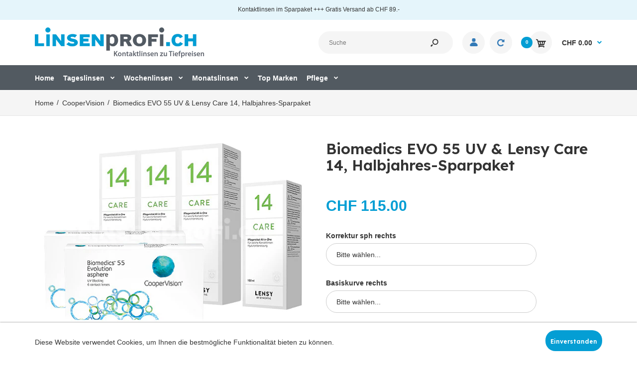

--- FILE ---
content_type: text/html; charset=utf-8
request_url: https://linsenprofi.ch/products/biomedics-55-dynaeasy-14-halbjahres-sparpaket
body_size: 33762
content:
<!DOCTYPE html>
<!--[if IE 7]><html lang="en" class="ie7 responsive"><![endif]-->
<!--[if IE 8]><html lang="en" class="ie8 responsive"><![endif]-->
<!--[if IE 9]><html lang="en" class="ie9 responsive"><![endif]-->
<!--[if !IE]><!--><html lang="en" class="responsive"><!--<![endif]-->
<head>
    <meta name="google-site-verification" content="cxgUCMqSd4DtYbsqpck4TMvsaSk0H8FBeYPKgz9N9Dg" />
<!-- Infinite Options Fast Loading Script By ShopPad -->
<script src="//d1liekpayvooaz.cloudfront.net/apps/customizery/customizery.js?shop=linsenprofi.myshopify.com"></script>
  <meta charset="utf-8" />
  <!--[if IE]><meta http-equiv='X-UA-Compatible' content='IE=edge,chrome=1' /><![endif]--><meta name="viewport" content="width=device-width, initial-scale=1, minimum-scale=1, maximum-scale=1" /><link rel="canonical" href="https://linsenprofi.ch/products/biomedics-55-dynaeasy-14-halbjahres-sparpaket" /><link rel="shortcut icon" href="//linsenprofi.ch/cdn/shop/t/9/assets/favicon.png?v=88833596197950367111568967959" type="image/x-icon" /><link rel="apple-touch-icon-precomposed" href="//linsenprofi.ch/cdn/shop/t/9/assets/iphone_icon.png?v=111180563848143436151568967959" /><link rel="apple-touch-icon-precomposed" sizes="114x114" href="//linsenprofi.ch/cdn/shop/t/9/assets/iphone_icon_retina.png?v=13133204849204463741568967959" /><link rel="apple-touch-icon-precomposed" sizes="72x72" href="//linsenprofi.ch/cdn/shop/t/9/assets/ipad_icon.png?v=18298592318956713701568967960" /><link rel="apple-touch-icon-precomposed" sizes="144x144" href="//linsenprofi.ch/cdn/shop/t/9/assets/ipad_icon_retina.png?v=47314015553430625651568967960" /><meta name="description" content="Biomedics EVO 55 UV &amp;amp; Lensy Care 14, Halbjahres-Sparpaket /// Monatslinsen Basiskurve 8.6Durchmesser 14.2 Lieferzeit: 3-6 Arbeitstage Das Randdesign und die optischen Eigenschaften der Biomedics 55 sorgen für optimierten Tragekomfort und eine verbesserte Sehleistung.Das Aberration-Neutralising-SystemŞ (ANSŞ) der Bi" /><title>Biomedics EVO 55 UV &amp; Lensy Care 14, Halbjahres-Sparpaket | LINSENPROFI</title>
<link href="//fonts.googleapis.com/css?family=Lexend+Deca:300italic,400italic,500italic,600italic,700italic,800italic,100,200,300,400,500,600,700,800&subset=cyrillic-ext,greek-ext,latin,latin-ext,cyrillic,greek,vietnamese" rel='stylesheet' type='text/css' />
<!-- /snippets/social-meta-tags.liquid -->
<meta property="og:site_name" content="LINSENPROFI">
<meta property="og:url" content="https://linsenprofi.ch/products/biomedics-55-dynaeasy-14-halbjahres-sparpaket">
<meta property="og:title" content="Biomedics EVO 55 UV & Lensy Care 14, Halbjahres-Sparpaket">
<meta property="og:type" content="product">
<meta property="og:description" content="Biomedics EVO 55 UV &amp;amp; Lensy Care 14, Halbjahres-Sparpaket /// Monatslinsen Basiskurve 8.6Durchmesser 14.2 Lieferzeit: 3-6 Arbeitstage Das Randdesign und die optischen Eigenschaften der Biomedics 55 sorgen für optimierten Tragekomfort und eine verbesserte Sehleistung.Das Aberration-Neutralising-SystemŞ (ANSŞ) der Bi"><meta property="og:price:amount" content="115.00">
  <meta property="og:price:currency" content="CHF">
  <meta property="og:price:amount_currency" content="CHF 115.00"><meta property="og:image" content="http://linsenprofi.ch/cdn/shop/products/linsenprofi_ch_cooper_vision_biomedics_55_evulution_2x6_3x360_1x100_14_1024x1024.jpg?v=1570547300"><meta property="og:image" content="http://linsenprofi.ch/cdn/shop/products/linsenprofi_ch_cooper_vision_biomedics_55_2x6_3x360_1x100_14_1024x1024.jpg?v=1570547300">
<meta property="og:image:secure_url" content="https://linsenprofi.ch/cdn/shop/products/linsenprofi_ch_cooper_vision_biomedics_55_evulution_2x6_3x360_1x100_14_1024x1024.jpg?v=1570547300"><meta property="og:image:secure_url" content="https://linsenprofi.ch/cdn/shop/products/linsenprofi_ch_cooper_vision_biomedics_55_2x6_3x360_1x100_14_1024x1024.jpg?v=1570547300">

<meta name="twitter:site" content="@">
<meta name="twitter:card" content="summary_large_image">
<meta name="twitter:title" content="Biomedics EVO 55 UV & Lensy Care 14, Halbjahres-Sparpaket">
<meta name="twitter:description" content="Biomedics EVO 55 UV &amp;amp; Lensy Care 14, Halbjahres-Sparpaket /// Monatslinsen Basiskurve 8.6Durchmesser 14.2 Lieferzeit: 3-6 Arbeitstage Das Randdesign und die optischen Eigenschaften der Biomedics 55 sorgen für optimierten Tragekomfort und eine verbesserte Sehleistung.Das Aberration-Neutralising-SystemŞ (ANSŞ) der Bi">

<link href="//linsenprofi.ch/cdn/shop/t/9/assets/owl.carousel.css?v=59406042409316590701567668197" rel="stylesheet" type="text/css" media="all" /><link href="//linsenprofi.ch/cdn/shop/t/9/assets/owl.theme.default.css?v=31810972406329880711567668197" rel="stylesheet" type="text/css" media="all" /><link href="//linsenprofi.ch/cdn/shop/t/9/assets/rt.vendors.scss.css?v=136264491056424495481674765372" rel="stylesheet" type="text/css" media="all" /><link href="//linsenprofi.ch/cdn/shop/t/9/assets/rt.application.scss.css?v=74400418393599787851674765373" rel="stylesheet" type="text/css" media="all" /><link href="//linsenprofi.ch/cdn/shop/t/9/assets/rt.custom.scss.css?v=116657686748014607051674765373" rel="stylesheet" type="text/css" media="all" /><link href="//linsenprofi.ch/cdn/shop/t/9/assets/custom_code.scss.css?v=58315118678863158711567668180" rel="stylesheet" type="text/css" media="all" /><script>
window.sidebar=!1,
window.template="product",
window.rtl=!1,
window.popup_mailchimp_expire=2,
window.popup_mailchimp_period=1,
window.popup_mailchimp_delay=200,
window.popup_mailchimp_close=0,
window.products={},window.product_image_zoom=0,
window.asset_url="//linsenprofi.ch/cdn/shop/t/9/assets/?v=11847",
window.swatch_color=false,
window.swatch_size=false,
window.shopping_cart_type="ajax_popup",
window.contact_map_address="",
window.money_format="CHF {{amount}}",
window.show_multiple_currencies=false,window.all_results_text="Alle Ergebnisse anzeigen",
window.megamenu_active=!1,
window.megamenu_hover=!1,
window.megamenu_responsive=!1,
window.megamenu_responsive_design="yes",
window.fixed_header="menu",
window.compare="1",
window.pitem_row="2",
window.swatch_color="",
window.swatch_size="",
window.swatch_color_advanced="";
window.hn_use = false;
window.hn_once = false;
window.social_instagram = false;
var theme = {
  apps: {
    details: "Einzelheiten",
    buyNow: "Jetzt kaufen",
  },
  strings: {
    addToCart: "In den Warenkorb",
    soldOut: "Ausverkauft",
    unavailable: "Nicht verfügbar",
    inStock: "Auf Lager",
    available: "Verfügbar: ",
    outStock: "Ausverkauft",
    sale: "Verkauf",
    btn_select_options: "Wählen sie die Optionen",
    btn_add_to_cart: "In den Warenkorb"
  },
  settings: {
    moneyFormat:"CHF {{amount}}",
  },
  inventory: false,
  sale_percentages: null,
  asset_url: "\/\/linsenprofi.ch\/cdn\/shop\/t\/9\/assets\/?v=11847"
}
 
</script>
<script src="//linsenprofi.ch/cdn/shop/t/9/assets/jquery-2.1.4.min.js?v=3135571069599077391567668189" defer="defer"></script><script type="text/javascript">
  var weketingShop = {
    shop:"linsenprofi.myshopify.com",
    moneyFormat:"CHF {{amount}}",productJson:{"id":1115027243055,"title":"Biomedics EVO 55 UV \u0026 Lensy Care 14, Halbjahres-Sparpaket","handle":"biomedics-55-dynaeasy-14-halbjahres-sparpaket","description":"\u003cp\u003e\u003cstrong\u003eBiomedics EVO 55 UV \u0026amp; Lensy Care 14, Halbjahres-Sparpaket \/\/\/ Monatslinsen\u003c\/strong\u003e\u003c\/p\u003e\n\u003cp\u003e\u003cspan\u003eBasiskurve 8.6\u003cbr\u003e\u003c\/span\u003eDurchmesser 14.2\u003c\/p\u003e\n\u003cp\u003e\u003cspan\u003eLieferzeit: 3-6 Arbeitstage\u003c\/span\u003e\u003c\/p\u003e\n\u003cp\u003e\u003cspan\u003eDas Randdesign und die optischen Eigenschaften der Biomedics 55 sorgen für optimierten Tragekomfort und eine verbesserte Sehleistung.\u003c\/span\u003e\u003cbr\u003e\u003cspan\u003eDas Aberration-Neutralising-SystemŞ (ANSŞ) der Biomedics 55 neutralisiert die sphärischen Aberrationen der Kontaktlinse und Ihres Auges und sorgt so für eine schonende Verbesserung der Sehleistung.\u003c\/span\u003e\u003cbr\u003e\u003cspan\u003eBiomedics 55 Kontaktlinsen haben integrierten UV-Schutz, eine Sonnenbrille können sie jedoch nicht ersetzen.\u003c\/span\u003e\u003c\/p\u003e","published_at":"2019-03-01T15:08:54+01:00","created_at":"2019-03-12T15:06:54+01:00","vendor":"CooperVision","type":"Monatslinse","tags":["Biomedics EVO 55 UV","Biomedics EVO 55 UV 2x","Monatslinsen","Sparpaket"],"price":11500,"price_min":11500,"price_max":11500,"available":true,"price_varies":false,"compare_at_price":17600,"compare_at_price_min":17600,"compare_at_price_max":17600,"compare_at_price_varies":false,"variants":[{"id":10607659941935,"title":"Default Title","option1":"Default Title","option2":null,"option3":null,"sku":"CVBIME2x6dyn14","requires_shipping":true,"taxable":true,"featured_image":null,"available":true,"name":"Biomedics EVO 55 UV \u0026 Lensy Care 14, Halbjahres-Sparpaket","public_title":null,"options":["Default Title"],"price":11500,"weight":0,"compare_at_price":17600,"inventory_management":"shopify","barcode":"","requires_selling_plan":false,"selling_plan_allocations":[]}],"images":["\/\/linsenprofi.ch\/cdn\/shop\/products\/linsenprofi_ch_cooper_vision_biomedics_55_evulution_2x6_3x360_1x100_14.jpg?v=1570547300","\/\/linsenprofi.ch\/cdn\/shop\/products\/linsenprofi_ch_cooper_vision_biomedics_55_2x6_3x360_1x100_14.jpg?v=1570547300"],"featured_image":"\/\/linsenprofi.ch\/cdn\/shop\/products\/linsenprofi_ch_cooper_vision_biomedics_55_evulution_2x6_3x360_1x100_14.jpg?v=1570547300","options":["Title"],"media":[{"alt":null,"id":2975541461039,"position":1,"preview_image":{"aspect_ratio":1.528,"height":360,"width":550,"src":"\/\/linsenprofi.ch\/cdn\/shop\/products\/linsenprofi_ch_cooper_vision_biomedics_55_evulution_2x6_3x360_1x100_14.jpg?v=1570547300"},"aspect_ratio":1.528,"height":360,"media_type":"image","src":"\/\/linsenprofi.ch\/cdn\/shop\/products\/linsenprofi_ch_cooper_vision_biomedics_55_evulution_2x6_3x360_1x100_14.jpg?v=1570547300","width":550},{"alt":null,"id":1750603497519,"position":2,"preview_image":{"aspect_ratio":1.528,"height":360,"width":550,"src":"\/\/linsenprofi.ch\/cdn\/shop\/products\/linsenprofi_ch_cooper_vision_biomedics_55_2x6_3x360_1x100_14.jpg?v=1570547300"},"aspect_ratio":1.528,"height":360,"media_type":"image","src":"\/\/linsenprofi.ch\/cdn\/shop\/products\/linsenprofi_ch_cooper_vision_biomedics_55_2x6_3x360_1x100_14.jpg?v=1570547300","width":550}],"requires_selling_plan":false,"selling_plan_groups":[],"content":"\u003cp\u003e\u003cstrong\u003eBiomedics EVO 55 UV \u0026amp; Lensy Care 14, Halbjahres-Sparpaket \/\/\/ Monatslinsen\u003c\/strong\u003e\u003c\/p\u003e\n\u003cp\u003e\u003cspan\u003eBasiskurve 8.6\u003cbr\u003e\u003c\/span\u003eDurchmesser 14.2\u003c\/p\u003e\n\u003cp\u003e\u003cspan\u003eLieferzeit: 3-6 Arbeitstage\u003c\/span\u003e\u003c\/p\u003e\n\u003cp\u003e\u003cspan\u003eDas Randdesign und die optischen Eigenschaften der Biomedics 55 sorgen für optimierten Tragekomfort und eine verbesserte Sehleistung.\u003c\/span\u003e\u003cbr\u003e\u003cspan\u003eDas Aberration-Neutralising-SystemŞ (ANSŞ) der Biomedics 55 neutralisiert die sphärischen Aberrationen der Kontaktlinse und Ihres Auges und sorgt so für eine schonende Verbesserung der Sehleistung.\u003c\/span\u003e\u003cbr\u003e\u003cspan\u003eBiomedics 55 Kontaktlinsen haben integrierten UV-Schutz, eine Sonnenbrille können sie jedoch nicht ersetzen.\u003c\/span\u003e\u003c\/p\u003e"},};
</script><script>window.performance && window.performance.mark && window.performance.mark('shopify.content_for_header.start');</script><meta id="shopify-digital-wallet" name="shopify-digital-wallet" content="/6972211247/digital_wallets/dialog">
<link rel="alternate" type="application/json+oembed" href="https://linsenprofi.ch/products/biomedics-55-dynaeasy-14-halbjahres-sparpaket.oembed">
<script async="async" src="/checkouts/internal/preloads.js?locale=de-CH"></script>
<script id="shopify-features" type="application/json">{"accessToken":"99db905951eaa7e8a274fb8754aa8cc3","betas":["rich-media-storefront-analytics"],"domain":"linsenprofi.ch","predictiveSearch":true,"shopId":6972211247,"locale":"de"}</script>
<script>var Shopify = Shopify || {};
Shopify.shop = "linsenprofi.myshopify.com";
Shopify.locale = "de";
Shopify.currency = {"active":"CHF","rate":"1.0"};
Shopify.country = "CH";
Shopify.theme = {"name":"Itg-Project-PS","id":25633554479,"schema_name":null,"schema_version":null,"theme_store_id":null,"role":"main"};
Shopify.theme.handle = "null";
Shopify.theme.style = {"id":null,"handle":null};
Shopify.cdnHost = "linsenprofi.ch/cdn";
Shopify.routes = Shopify.routes || {};
Shopify.routes.root = "/";</script>
<script type="module">!function(o){(o.Shopify=o.Shopify||{}).modules=!0}(window);</script>
<script>!function(o){function n(){var o=[];function n(){o.push(Array.prototype.slice.apply(arguments))}return n.q=o,n}var t=o.Shopify=o.Shopify||{};t.loadFeatures=n(),t.autoloadFeatures=n()}(window);</script>
<script id="shop-js-analytics" type="application/json">{"pageType":"product"}</script>
<script defer="defer" async type="module" src="//linsenprofi.ch/cdn/shopifycloud/shop-js/modules/v2/client.init-shop-cart-sync_kxAhZfSm.de.esm.js"></script>
<script defer="defer" async type="module" src="//linsenprofi.ch/cdn/shopifycloud/shop-js/modules/v2/chunk.common_5BMd6ono.esm.js"></script>
<script type="module">
  await import("//linsenprofi.ch/cdn/shopifycloud/shop-js/modules/v2/client.init-shop-cart-sync_kxAhZfSm.de.esm.js");
await import("//linsenprofi.ch/cdn/shopifycloud/shop-js/modules/v2/chunk.common_5BMd6ono.esm.js");

  window.Shopify.SignInWithShop?.initShopCartSync?.({"fedCMEnabled":true,"windoidEnabled":true});

</script>
<script>(function() {
  var isLoaded = false;
  function asyncLoad() {
    if (isLoaded) return;
    isLoaded = true;
    var urls = ["\/\/d1liekpayvooaz.cloudfront.net\/apps\/customizery\/customizery.js?shop=linsenprofi.myshopify.com","https:\/\/static.klaviyo.com\/onsite\/js\/klaviyo.js?company_id=PCCth5\u0026shop=linsenprofi.myshopify.com","https:\/\/static.rechargecdn.com\/static\/js\/recharge.js?shop=linsenprofi.myshopify.com","https:\/\/static.klaviyo.com\/onsite\/js\/klaviyo.js?company_id=KtRbdZ\u0026shop=linsenprofi.myshopify.com","https:\/\/customer-first-focus.b-cdn.net\/cffOrderifyLoader_min.js?shop=linsenprofi.myshopify.com"];
    for (var i = 0; i < urls.length; i++) {
      var s = document.createElement('script');
      s.type = 'text/javascript';
      s.async = true;
      s.src = urls[i];
      var x = document.getElementsByTagName('script')[0];
      x.parentNode.insertBefore(s, x);
    }
  };
  if(window.attachEvent) {
    window.attachEvent('onload', asyncLoad);
  } else {
    window.addEventListener('load', asyncLoad, false);
  }
})();</script>
<script id="__st">var __st={"a":6972211247,"offset":3600,"reqid":"a8707f67-34d0-4484-92eb-7564e1d55261-1768990482","pageurl":"linsenprofi.ch\/products\/biomedics-55-dynaeasy-14-halbjahres-sparpaket","u":"ed29c523379e","p":"product","rtyp":"product","rid":1115027243055};</script>
<script>window.ShopifyPaypalV4VisibilityTracking = true;</script>
<script id="captcha-bootstrap">!function(){'use strict';const t='contact',e='account',n='new_comment',o=[[t,t],['blogs',n],['comments',n],[t,'customer']],c=[[e,'customer_login'],[e,'guest_login'],[e,'recover_customer_password'],[e,'create_customer']],r=t=>t.map((([t,e])=>`form[action*='/${t}']:not([data-nocaptcha='true']) input[name='form_type'][value='${e}']`)).join(','),a=t=>()=>t?[...document.querySelectorAll(t)].map((t=>t.form)):[];function s(){const t=[...o],e=r(t);return a(e)}const i='password',u='form_key',d=['recaptcha-v3-token','g-recaptcha-response','h-captcha-response',i],f=()=>{try{return window.sessionStorage}catch{return}},m='__shopify_v',_=t=>t.elements[u];function p(t,e,n=!1){try{const o=window.sessionStorage,c=JSON.parse(o.getItem(e)),{data:r}=function(t){const{data:e,action:n}=t;return t[m]||n?{data:e,action:n}:{data:t,action:n}}(c);for(const[e,n]of Object.entries(r))t.elements[e]&&(t.elements[e].value=n);n&&o.removeItem(e)}catch(o){console.error('form repopulation failed',{error:o})}}const l='form_type',E='cptcha';function T(t){t.dataset[E]=!0}const w=window,h=w.document,L='Shopify',v='ce_forms',y='captcha';let A=!1;((t,e)=>{const n=(g='f06e6c50-85a8-45c8-87d0-21a2b65856fe',I='https://cdn.shopify.com/shopifycloud/storefront-forms-hcaptcha/ce_storefront_forms_captcha_hcaptcha.v1.5.2.iife.js',D={infoText:'Durch hCaptcha geschützt',privacyText:'Datenschutz',termsText:'Allgemeine Geschäftsbedingungen'},(t,e,n)=>{const o=w[L][v],c=o.bindForm;if(c)return c(t,g,e,D).then(n);var r;o.q.push([[t,g,e,D],n]),r=I,A||(h.body.append(Object.assign(h.createElement('script'),{id:'captcha-provider',async:!0,src:r})),A=!0)});var g,I,D;w[L]=w[L]||{},w[L][v]=w[L][v]||{},w[L][v].q=[],w[L][y]=w[L][y]||{},w[L][y].protect=function(t,e){n(t,void 0,e),T(t)},Object.freeze(w[L][y]),function(t,e,n,w,h,L){const[v,y,A,g]=function(t,e,n){const i=e?o:[],u=t?c:[],d=[...i,...u],f=r(d),m=r(i),_=r(d.filter((([t,e])=>n.includes(e))));return[a(f),a(m),a(_),s()]}(w,h,L),I=t=>{const e=t.target;return e instanceof HTMLFormElement?e:e&&e.form},D=t=>v().includes(t);t.addEventListener('submit',(t=>{const e=I(t);if(!e)return;const n=D(e)&&!e.dataset.hcaptchaBound&&!e.dataset.recaptchaBound,o=_(e),c=g().includes(e)&&(!o||!o.value);(n||c)&&t.preventDefault(),c&&!n&&(function(t){try{if(!f())return;!function(t){const e=f();if(!e)return;const n=_(t);if(!n)return;const o=n.value;o&&e.removeItem(o)}(t);const e=Array.from(Array(32),(()=>Math.random().toString(36)[2])).join('');!function(t,e){_(t)||t.append(Object.assign(document.createElement('input'),{type:'hidden',name:u})),t.elements[u].value=e}(t,e),function(t,e){const n=f();if(!n)return;const o=[...t.querySelectorAll(`input[type='${i}']`)].map((({name:t})=>t)),c=[...d,...o],r={};for(const[a,s]of new FormData(t).entries())c.includes(a)||(r[a]=s);n.setItem(e,JSON.stringify({[m]:1,action:t.action,data:r}))}(t,e)}catch(e){console.error('failed to persist form',e)}}(e),e.submit())}));const S=(t,e)=>{t&&!t.dataset[E]&&(n(t,e.some((e=>e===t))),T(t))};for(const o of['focusin','change'])t.addEventListener(o,(t=>{const e=I(t);D(e)&&S(e,y())}));const B=e.get('form_key'),M=e.get(l),P=B&&M;t.addEventListener('DOMContentLoaded',(()=>{const t=y();if(P)for(const e of t)e.elements[l].value===M&&p(e,B);[...new Set([...A(),...v().filter((t=>'true'===t.dataset.shopifyCaptcha))])].forEach((e=>S(e,t)))}))}(h,new URLSearchParams(w.location.search),n,t,e,['guest_login'])})(!0,!0)}();</script>
<script integrity="sha256-4kQ18oKyAcykRKYeNunJcIwy7WH5gtpwJnB7kiuLZ1E=" data-source-attribution="shopify.loadfeatures" defer="defer" src="//linsenprofi.ch/cdn/shopifycloud/storefront/assets/storefront/load_feature-a0a9edcb.js" crossorigin="anonymous"></script>
<script data-source-attribution="shopify.dynamic_checkout.dynamic.init">var Shopify=Shopify||{};Shopify.PaymentButton=Shopify.PaymentButton||{isStorefrontPortableWallets:!0,init:function(){window.Shopify.PaymentButton.init=function(){};var t=document.createElement("script");t.src="https://linsenprofi.ch/cdn/shopifycloud/portable-wallets/latest/portable-wallets.de.js",t.type="module",document.head.appendChild(t)}};
</script>
<script data-source-attribution="shopify.dynamic_checkout.buyer_consent">
  function portableWalletsHideBuyerConsent(e){var t=document.getElementById("shopify-buyer-consent"),n=document.getElementById("shopify-subscription-policy-button");t&&n&&(t.classList.add("hidden"),t.setAttribute("aria-hidden","true"),n.removeEventListener("click",e))}function portableWalletsShowBuyerConsent(e){var t=document.getElementById("shopify-buyer-consent"),n=document.getElementById("shopify-subscription-policy-button");t&&n&&(t.classList.remove("hidden"),t.removeAttribute("aria-hidden"),n.addEventListener("click",e))}window.Shopify?.PaymentButton&&(window.Shopify.PaymentButton.hideBuyerConsent=portableWalletsHideBuyerConsent,window.Shopify.PaymentButton.showBuyerConsent=portableWalletsShowBuyerConsent);
</script>
<script data-source-attribution="shopify.dynamic_checkout.cart.bootstrap">document.addEventListener("DOMContentLoaded",(function(){function t(){return document.querySelector("shopify-accelerated-checkout-cart, shopify-accelerated-checkout")}if(t())Shopify.PaymentButton.init();else{new MutationObserver((function(e,n){t()&&(Shopify.PaymentButton.init(),n.disconnect())})).observe(document.body,{childList:!0,subtree:!0})}}));
</script>

<script>window.performance && window.performance.mark && window.performance.mark('shopify.content_for_header.end');</script>
  <script type="text/javascript">
  var weketingShop = {
    shop:"linsenprofi.myshopify.com",
    moneyFormat:"CHF {{amount}}",productJson:{"id":1115027243055,"title":"Biomedics EVO 55 UV \u0026 Lensy Care 14, Halbjahres-Sparpaket","handle":"biomedics-55-dynaeasy-14-halbjahres-sparpaket","description":"\u003cp\u003e\u003cstrong\u003eBiomedics EVO 55 UV \u0026amp; Lensy Care 14, Halbjahres-Sparpaket \/\/\/ Monatslinsen\u003c\/strong\u003e\u003c\/p\u003e\n\u003cp\u003e\u003cspan\u003eBasiskurve 8.6\u003cbr\u003e\u003c\/span\u003eDurchmesser 14.2\u003c\/p\u003e\n\u003cp\u003e\u003cspan\u003eLieferzeit: 3-6 Arbeitstage\u003c\/span\u003e\u003c\/p\u003e\n\u003cp\u003e\u003cspan\u003eDas Randdesign und die optischen Eigenschaften der Biomedics 55 sorgen für optimierten Tragekomfort und eine verbesserte Sehleistung.\u003c\/span\u003e\u003cbr\u003e\u003cspan\u003eDas Aberration-Neutralising-SystemŞ (ANSŞ) der Biomedics 55 neutralisiert die sphärischen Aberrationen der Kontaktlinse und Ihres Auges und sorgt so für eine schonende Verbesserung der Sehleistung.\u003c\/span\u003e\u003cbr\u003e\u003cspan\u003eBiomedics 55 Kontaktlinsen haben integrierten UV-Schutz, eine Sonnenbrille können sie jedoch nicht ersetzen.\u003c\/span\u003e\u003c\/p\u003e","published_at":"2019-03-01T15:08:54+01:00","created_at":"2019-03-12T15:06:54+01:00","vendor":"CooperVision","type":"Monatslinse","tags":["Biomedics EVO 55 UV","Biomedics EVO 55 UV 2x","Monatslinsen","Sparpaket"],"price":11500,"price_min":11500,"price_max":11500,"available":true,"price_varies":false,"compare_at_price":17600,"compare_at_price_min":17600,"compare_at_price_max":17600,"compare_at_price_varies":false,"variants":[{"id":10607659941935,"title":"Default Title","option1":"Default Title","option2":null,"option3":null,"sku":"CVBIME2x6dyn14","requires_shipping":true,"taxable":true,"featured_image":null,"available":true,"name":"Biomedics EVO 55 UV \u0026 Lensy Care 14, Halbjahres-Sparpaket","public_title":null,"options":["Default Title"],"price":11500,"weight":0,"compare_at_price":17600,"inventory_management":"shopify","barcode":"","requires_selling_plan":false,"selling_plan_allocations":[]}],"images":["\/\/linsenprofi.ch\/cdn\/shop\/products\/linsenprofi_ch_cooper_vision_biomedics_55_evulution_2x6_3x360_1x100_14.jpg?v=1570547300","\/\/linsenprofi.ch\/cdn\/shop\/products\/linsenprofi_ch_cooper_vision_biomedics_55_2x6_3x360_1x100_14.jpg?v=1570547300"],"featured_image":"\/\/linsenprofi.ch\/cdn\/shop\/products\/linsenprofi_ch_cooper_vision_biomedics_55_evulution_2x6_3x360_1x100_14.jpg?v=1570547300","options":["Title"],"media":[{"alt":null,"id":2975541461039,"position":1,"preview_image":{"aspect_ratio":1.528,"height":360,"width":550,"src":"\/\/linsenprofi.ch\/cdn\/shop\/products\/linsenprofi_ch_cooper_vision_biomedics_55_evulution_2x6_3x360_1x100_14.jpg?v=1570547300"},"aspect_ratio":1.528,"height":360,"media_type":"image","src":"\/\/linsenprofi.ch\/cdn\/shop\/products\/linsenprofi_ch_cooper_vision_biomedics_55_evulution_2x6_3x360_1x100_14.jpg?v=1570547300","width":550},{"alt":null,"id":1750603497519,"position":2,"preview_image":{"aspect_ratio":1.528,"height":360,"width":550,"src":"\/\/linsenprofi.ch\/cdn\/shop\/products\/linsenprofi_ch_cooper_vision_biomedics_55_2x6_3x360_1x100_14.jpg?v=1570547300"},"aspect_ratio":1.528,"height":360,"media_type":"image","src":"\/\/linsenprofi.ch\/cdn\/shop\/products\/linsenprofi_ch_cooper_vision_biomedics_55_2x6_3x360_1x100_14.jpg?v=1570547300","width":550}],"requires_selling_plan":false,"selling_plan_groups":[],"content":"\u003cp\u003e\u003cstrong\u003eBiomedics EVO 55 UV \u0026amp; Lensy Care 14, Halbjahres-Sparpaket \/\/\/ Monatslinsen\u003c\/strong\u003e\u003c\/p\u003e\n\u003cp\u003e\u003cspan\u003eBasiskurve 8.6\u003cbr\u003e\u003c\/span\u003eDurchmesser 14.2\u003c\/p\u003e\n\u003cp\u003e\u003cspan\u003eLieferzeit: 3-6 Arbeitstage\u003c\/span\u003e\u003c\/p\u003e\n\u003cp\u003e\u003cspan\u003eDas Randdesign und die optischen Eigenschaften der Biomedics 55 sorgen für optimierten Tragekomfort und eine verbesserte Sehleistung.\u003c\/span\u003e\u003cbr\u003e\u003cspan\u003eDas Aberration-Neutralising-SystemŞ (ANSŞ) der Biomedics 55 neutralisiert die sphärischen Aberrationen der Kontaktlinse und Ihres Auges und sorgt so für eine schonende Verbesserung der Sehleistung.\u003c\/span\u003e\u003cbr\u003e\u003cspan\u003eBiomedics 55 Kontaktlinsen haben integrierten UV-Schutz, eine Sonnenbrille können sie jedoch nicht ersetzen.\u003c\/span\u003e\u003c\/p\u003e"},};
</script>
<link href="https://monorail-edge.shopifysvc.com" rel="dns-prefetch">
<script>(function(){if ("sendBeacon" in navigator && "performance" in window) {try {var session_token_from_headers = performance.getEntriesByType('navigation')[0].serverTiming.find(x => x.name == '_s').description;} catch {var session_token_from_headers = undefined;}var session_cookie_matches = document.cookie.match(/_shopify_s=([^;]*)/);var session_token_from_cookie = session_cookie_matches && session_cookie_matches.length === 2 ? session_cookie_matches[1] : "";var session_token = session_token_from_headers || session_token_from_cookie || "";function handle_abandonment_event(e) {var entries = performance.getEntries().filter(function(entry) {return /monorail-edge.shopifysvc.com/.test(entry.name);});if (!window.abandonment_tracked && entries.length === 0) {window.abandonment_tracked = true;var currentMs = Date.now();var navigation_start = performance.timing.navigationStart;var payload = {shop_id: 6972211247,url: window.location.href,navigation_start,duration: currentMs - navigation_start,session_token,page_type: "product"};window.navigator.sendBeacon("https://monorail-edge.shopifysvc.com/v1/produce", JSON.stringify({schema_id: "online_store_buyer_site_abandonment/1.1",payload: payload,metadata: {event_created_at_ms: currentMs,event_sent_at_ms: currentMs}}));}}window.addEventListener('pagehide', handle_abandonment_event);}}());</script>
<script id="web-pixels-manager-setup">(function e(e,d,r,n,o){if(void 0===o&&(o={}),!Boolean(null===(a=null===(i=window.Shopify)||void 0===i?void 0:i.analytics)||void 0===a?void 0:a.replayQueue)){var i,a;window.Shopify=window.Shopify||{};var t=window.Shopify;t.analytics=t.analytics||{};var s=t.analytics;s.replayQueue=[],s.publish=function(e,d,r){return s.replayQueue.push([e,d,r]),!0};try{self.performance.mark("wpm:start")}catch(e){}var l=function(){var e={modern:/Edge?\/(1{2}[4-9]|1[2-9]\d|[2-9]\d{2}|\d{4,})\.\d+(\.\d+|)|Firefox\/(1{2}[4-9]|1[2-9]\d|[2-9]\d{2}|\d{4,})\.\d+(\.\d+|)|Chrom(ium|e)\/(9{2}|\d{3,})\.\d+(\.\d+|)|(Maci|X1{2}).+ Version\/(15\.\d+|(1[6-9]|[2-9]\d|\d{3,})\.\d+)([,.]\d+|)( \(\w+\)|)( Mobile\/\w+|) Safari\/|Chrome.+OPR\/(9{2}|\d{3,})\.\d+\.\d+|(CPU[ +]OS|iPhone[ +]OS|CPU[ +]iPhone|CPU IPhone OS|CPU iPad OS)[ +]+(15[._]\d+|(1[6-9]|[2-9]\d|\d{3,})[._]\d+)([._]\d+|)|Android:?[ /-](13[3-9]|1[4-9]\d|[2-9]\d{2}|\d{4,})(\.\d+|)(\.\d+|)|Android.+Firefox\/(13[5-9]|1[4-9]\d|[2-9]\d{2}|\d{4,})\.\d+(\.\d+|)|Android.+Chrom(ium|e)\/(13[3-9]|1[4-9]\d|[2-9]\d{2}|\d{4,})\.\d+(\.\d+|)|SamsungBrowser\/([2-9]\d|\d{3,})\.\d+/,legacy:/Edge?\/(1[6-9]|[2-9]\d|\d{3,})\.\d+(\.\d+|)|Firefox\/(5[4-9]|[6-9]\d|\d{3,})\.\d+(\.\d+|)|Chrom(ium|e)\/(5[1-9]|[6-9]\d|\d{3,})\.\d+(\.\d+|)([\d.]+$|.*Safari\/(?![\d.]+ Edge\/[\d.]+$))|(Maci|X1{2}).+ Version\/(10\.\d+|(1[1-9]|[2-9]\d|\d{3,})\.\d+)([,.]\d+|)( \(\w+\)|)( Mobile\/\w+|) Safari\/|Chrome.+OPR\/(3[89]|[4-9]\d|\d{3,})\.\d+\.\d+|(CPU[ +]OS|iPhone[ +]OS|CPU[ +]iPhone|CPU IPhone OS|CPU iPad OS)[ +]+(10[._]\d+|(1[1-9]|[2-9]\d|\d{3,})[._]\d+)([._]\d+|)|Android:?[ /-](13[3-9]|1[4-9]\d|[2-9]\d{2}|\d{4,})(\.\d+|)(\.\d+|)|Mobile Safari.+OPR\/([89]\d|\d{3,})\.\d+\.\d+|Android.+Firefox\/(13[5-9]|1[4-9]\d|[2-9]\d{2}|\d{4,})\.\d+(\.\d+|)|Android.+Chrom(ium|e)\/(13[3-9]|1[4-9]\d|[2-9]\d{2}|\d{4,})\.\d+(\.\d+|)|Android.+(UC? ?Browser|UCWEB|U3)[ /]?(15\.([5-9]|\d{2,})|(1[6-9]|[2-9]\d|\d{3,})\.\d+)\.\d+|SamsungBrowser\/(5\.\d+|([6-9]|\d{2,})\.\d+)|Android.+MQ{2}Browser\/(14(\.(9|\d{2,})|)|(1[5-9]|[2-9]\d|\d{3,})(\.\d+|))(\.\d+|)|K[Aa][Ii]OS\/(3\.\d+|([4-9]|\d{2,})\.\d+)(\.\d+|)/},d=e.modern,r=e.legacy,n=navigator.userAgent;return n.match(d)?"modern":n.match(r)?"legacy":"unknown"}(),u="modern"===l?"modern":"legacy",c=(null!=n?n:{modern:"",legacy:""})[u],f=function(e){return[e.baseUrl,"/wpm","/b",e.hashVersion,"modern"===e.buildTarget?"m":"l",".js"].join("")}({baseUrl:d,hashVersion:r,buildTarget:u}),m=function(e){var d=e.version,r=e.bundleTarget,n=e.surface,o=e.pageUrl,i=e.monorailEndpoint;return{emit:function(e){var a=e.status,t=e.errorMsg,s=(new Date).getTime(),l=JSON.stringify({metadata:{event_sent_at_ms:s},events:[{schema_id:"web_pixels_manager_load/3.1",payload:{version:d,bundle_target:r,page_url:o,status:a,surface:n,error_msg:t},metadata:{event_created_at_ms:s}}]});if(!i)return console&&console.warn&&console.warn("[Web Pixels Manager] No Monorail endpoint provided, skipping logging."),!1;try{return self.navigator.sendBeacon.bind(self.navigator)(i,l)}catch(e){}var u=new XMLHttpRequest;try{return u.open("POST",i,!0),u.setRequestHeader("Content-Type","text/plain"),u.send(l),!0}catch(e){return console&&console.warn&&console.warn("[Web Pixels Manager] Got an unhandled error while logging to Monorail."),!1}}}}({version:r,bundleTarget:l,surface:e.surface,pageUrl:self.location.href,monorailEndpoint:e.monorailEndpoint});try{o.browserTarget=l,function(e){var d=e.src,r=e.async,n=void 0===r||r,o=e.onload,i=e.onerror,a=e.sri,t=e.scriptDataAttributes,s=void 0===t?{}:t,l=document.createElement("script"),u=document.querySelector("head"),c=document.querySelector("body");if(l.async=n,l.src=d,a&&(l.integrity=a,l.crossOrigin="anonymous"),s)for(var f in s)if(Object.prototype.hasOwnProperty.call(s,f))try{l.dataset[f]=s[f]}catch(e){}if(o&&l.addEventListener("load",o),i&&l.addEventListener("error",i),u)u.appendChild(l);else{if(!c)throw new Error("Did not find a head or body element to append the script");c.appendChild(l)}}({src:f,async:!0,onload:function(){if(!function(){var e,d;return Boolean(null===(d=null===(e=window.Shopify)||void 0===e?void 0:e.analytics)||void 0===d?void 0:d.initialized)}()){var d=window.webPixelsManager.init(e)||void 0;if(d){var r=window.Shopify.analytics;r.replayQueue.forEach((function(e){var r=e[0],n=e[1],o=e[2];d.publishCustomEvent(r,n,o)})),r.replayQueue=[],r.publish=d.publishCustomEvent,r.visitor=d.visitor,r.initialized=!0}}},onerror:function(){return m.emit({status:"failed",errorMsg:"".concat(f," has failed to load")})},sri:function(e){var d=/^sha384-[A-Za-z0-9+/=]+$/;return"string"==typeof e&&d.test(e)}(c)?c:"",scriptDataAttributes:o}),m.emit({status:"loading"})}catch(e){m.emit({status:"failed",errorMsg:(null==e?void 0:e.message)||"Unknown error"})}}})({shopId: 6972211247,storefrontBaseUrl: "https://linsenprofi.ch",extensionsBaseUrl: "https://extensions.shopifycdn.com/cdn/shopifycloud/web-pixels-manager",monorailEndpoint: "https://monorail-edge.shopifysvc.com/unstable/produce_batch",surface: "storefront-renderer",enabledBetaFlags: ["2dca8a86"],webPixelsConfigList: [{"id":"82837662","eventPayloadVersion":"v1","runtimeContext":"LAX","scriptVersion":"1","type":"CUSTOM","privacyPurposes":["ANALYTICS"],"name":"Google Analytics tag (migrated)"},{"id":"shopify-app-pixel","configuration":"{}","eventPayloadVersion":"v1","runtimeContext":"STRICT","scriptVersion":"0450","apiClientId":"shopify-pixel","type":"APP","privacyPurposes":["ANALYTICS","MARKETING"]},{"id":"shopify-custom-pixel","eventPayloadVersion":"v1","runtimeContext":"LAX","scriptVersion":"0450","apiClientId":"shopify-pixel","type":"CUSTOM","privacyPurposes":["ANALYTICS","MARKETING"]}],isMerchantRequest: false,initData: {"shop":{"name":"LINSENPROFI","paymentSettings":{"currencyCode":"CHF"},"myshopifyDomain":"linsenprofi.myshopify.com","countryCode":"CH","storefrontUrl":"https:\/\/linsenprofi.ch"},"customer":null,"cart":null,"checkout":null,"productVariants":[{"price":{"amount":115.0,"currencyCode":"CHF"},"product":{"title":"Biomedics EVO 55 UV \u0026 Lensy Care 14, Halbjahres-Sparpaket","vendor":"CooperVision","id":"1115027243055","untranslatedTitle":"Biomedics EVO 55 UV \u0026 Lensy Care 14, Halbjahres-Sparpaket","url":"\/products\/biomedics-55-dynaeasy-14-halbjahres-sparpaket","type":"Monatslinse"},"id":"10607659941935","image":{"src":"\/\/linsenprofi.ch\/cdn\/shop\/products\/linsenprofi_ch_cooper_vision_biomedics_55_evulution_2x6_3x360_1x100_14.jpg?v=1570547300"},"sku":"CVBIME2x6dyn14","title":"Default Title","untranslatedTitle":"Default Title"}],"purchasingCompany":null},},"https://linsenprofi.ch/cdn","fcfee988w5aeb613cpc8e4bc33m6693e112",{"modern":"","legacy":""},{"shopId":"6972211247","storefrontBaseUrl":"https:\/\/linsenprofi.ch","extensionBaseUrl":"https:\/\/extensions.shopifycdn.com\/cdn\/shopifycloud\/web-pixels-manager","surface":"storefront-renderer","enabledBetaFlags":"[\"2dca8a86\"]","isMerchantRequest":"false","hashVersion":"fcfee988w5aeb613cpc8e4bc33m6693e112","publish":"custom","events":"[[\"page_viewed\",{}],[\"product_viewed\",{\"productVariant\":{\"price\":{\"amount\":115.0,\"currencyCode\":\"CHF\"},\"product\":{\"title\":\"Biomedics EVO 55 UV \u0026 Lensy Care 14, Halbjahres-Sparpaket\",\"vendor\":\"CooperVision\",\"id\":\"1115027243055\",\"untranslatedTitle\":\"Biomedics EVO 55 UV \u0026 Lensy Care 14, Halbjahres-Sparpaket\",\"url\":\"\/products\/biomedics-55-dynaeasy-14-halbjahres-sparpaket\",\"type\":\"Monatslinse\"},\"id\":\"10607659941935\",\"image\":{\"src\":\"\/\/linsenprofi.ch\/cdn\/shop\/products\/linsenprofi_ch_cooper_vision_biomedics_55_evulution_2x6_3x360_1x100_14.jpg?v=1570547300\"},\"sku\":\"CVBIME2x6dyn14\",\"title\":\"Default Title\",\"untranslatedTitle\":\"Default Title\"}}]]"});</script><script>
  window.ShopifyAnalytics = window.ShopifyAnalytics || {};
  window.ShopifyAnalytics.meta = window.ShopifyAnalytics.meta || {};
  window.ShopifyAnalytics.meta.currency = 'CHF';
  var meta = {"product":{"id":1115027243055,"gid":"gid:\/\/shopify\/Product\/1115027243055","vendor":"CooperVision","type":"Monatslinse","handle":"biomedics-55-dynaeasy-14-halbjahres-sparpaket","variants":[{"id":10607659941935,"price":11500,"name":"Biomedics EVO 55 UV \u0026 Lensy Care 14, Halbjahres-Sparpaket","public_title":null,"sku":"CVBIME2x6dyn14"}],"remote":false},"page":{"pageType":"product","resourceType":"product","resourceId":1115027243055,"requestId":"a8707f67-34d0-4484-92eb-7564e1d55261-1768990482"}};
  for (var attr in meta) {
    window.ShopifyAnalytics.meta[attr] = meta[attr];
  }
</script>
<script class="analytics">
  (function () {
    var customDocumentWrite = function(content) {
      var jquery = null;

      if (window.jQuery) {
        jquery = window.jQuery;
      } else if (window.Checkout && window.Checkout.$) {
        jquery = window.Checkout.$;
      }

      if (jquery) {
        jquery('body').append(content);
      }
    };

    var hasLoggedConversion = function(token) {
      if (token) {
        return document.cookie.indexOf('loggedConversion=' + token) !== -1;
      }
      return false;
    }

    var setCookieIfConversion = function(token) {
      if (token) {
        var twoMonthsFromNow = new Date(Date.now());
        twoMonthsFromNow.setMonth(twoMonthsFromNow.getMonth() + 2);

        document.cookie = 'loggedConversion=' + token + '; expires=' + twoMonthsFromNow;
      }
    }

    var trekkie = window.ShopifyAnalytics.lib = window.trekkie = window.trekkie || [];
    if (trekkie.integrations) {
      return;
    }
    trekkie.methods = [
      'identify',
      'page',
      'ready',
      'track',
      'trackForm',
      'trackLink'
    ];
    trekkie.factory = function(method) {
      return function() {
        var args = Array.prototype.slice.call(arguments);
        args.unshift(method);
        trekkie.push(args);
        return trekkie;
      };
    };
    for (var i = 0; i < trekkie.methods.length; i++) {
      var key = trekkie.methods[i];
      trekkie[key] = trekkie.factory(key);
    }
    trekkie.load = function(config) {
      trekkie.config = config || {};
      trekkie.config.initialDocumentCookie = document.cookie;
      var first = document.getElementsByTagName('script')[0];
      var script = document.createElement('script');
      script.type = 'text/javascript';
      script.onerror = function(e) {
        var scriptFallback = document.createElement('script');
        scriptFallback.type = 'text/javascript';
        scriptFallback.onerror = function(error) {
                var Monorail = {
      produce: function produce(monorailDomain, schemaId, payload) {
        var currentMs = new Date().getTime();
        var event = {
          schema_id: schemaId,
          payload: payload,
          metadata: {
            event_created_at_ms: currentMs,
            event_sent_at_ms: currentMs
          }
        };
        return Monorail.sendRequest("https://" + monorailDomain + "/v1/produce", JSON.stringify(event));
      },
      sendRequest: function sendRequest(endpointUrl, payload) {
        // Try the sendBeacon API
        if (window && window.navigator && typeof window.navigator.sendBeacon === 'function' && typeof window.Blob === 'function' && !Monorail.isIos12()) {
          var blobData = new window.Blob([payload], {
            type: 'text/plain'
          });

          if (window.navigator.sendBeacon(endpointUrl, blobData)) {
            return true;
          } // sendBeacon was not successful

        } // XHR beacon

        var xhr = new XMLHttpRequest();

        try {
          xhr.open('POST', endpointUrl);
          xhr.setRequestHeader('Content-Type', 'text/plain');
          xhr.send(payload);
        } catch (e) {
          console.log(e);
        }

        return false;
      },
      isIos12: function isIos12() {
        return window.navigator.userAgent.lastIndexOf('iPhone; CPU iPhone OS 12_') !== -1 || window.navigator.userAgent.lastIndexOf('iPad; CPU OS 12_') !== -1;
      }
    };
    Monorail.produce('monorail-edge.shopifysvc.com',
      'trekkie_storefront_load_errors/1.1',
      {shop_id: 6972211247,
      theme_id: 25633554479,
      app_name: "storefront",
      context_url: window.location.href,
      source_url: "//linsenprofi.ch/cdn/s/trekkie.storefront.cd680fe47e6c39ca5d5df5f0a32d569bc48c0f27.min.js"});

        };
        scriptFallback.async = true;
        scriptFallback.src = '//linsenprofi.ch/cdn/s/trekkie.storefront.cd680fe47e6c39ca5d5df5f0a32d569bc48c0f27.min.js';
        first.parentNode.insertBefore(scriptFallback, first);
      };
      script.async = true;
      script.src = '//linsenprofi.ch/cdn/s/trekkie.storefront.cd680fe47e6c39ca5d5df5f0a32d569bc48c0f27.min.js';
      first.parentNode.insertBefore(script, first);
    };
    trekkie.load(
      {"Trekkie":{"appName":"storefront","development":false,"defaultAttributes":{"shopId":6972211247,"isMerchantRequest":null,"themeId":25633554479,"themeCityHash":"5192874876330898614","contentLanguage":"de","currency":"CHF","eventMetadataId":"aa2236a7-a3aa-4e7d-a391-21c7e8b47000"},"isServerSideCookieWritingEnabled":true,"monorailRegion":"shop_domain","enabledBetaFlags":["65f19447"]},"Session Attribution":{},"S2S":{"facebookCapiEnabled":false,"source":"trekkie-storefront-renderer","apiClientId":580111}}
    );

    var loaded = false;
    trekkie.ready(function() {
      if (loaded) return;
      loaded = true;

      window.ShopifyAnalytics.lib = window.trekkie;

      var originalDocumentWrite = document.write;
      document.write = customDocumentWrite;
      try { window.ShopifyAnalytics.merchantGoogleAnalytics.call(this); } catch(error) {};
      document.write = originalDocumentWrite;

      window.ShopifyAnalytics.lib.page(null,{"pageType":"product","resourceType":"product","resourceId":1115027243055,"requestId":"a8707f67-34d0-4484-92eb-7564e1d55261-1768990482","shopifyEmitted":true});

      var match = window.location.pathname.match(/checkouts\/(.+)\/(thank_you|post_purchase)/)
      var token = match? match[1]: undefined;
      if (!hasLoggedConversion(token)) {
        setCookieIfConversion(token);
        window.ShopifyAnalytics.lib.track("Viewed Product",{"currency":"CHF","variantId":10607659941935,"productId":1115027243055,"productGid":"gid:\/\/shopify\/Product\/1115027243055","name":"Biomedics EVO 55 UV \u0026 Lensy Care 14, Halbjahres-Sparpaket","price":"115.00","sku":"CVBIME2x6dyn14","brand":"CooperVision","variant":null,"category":"Monatslinse","nonInteraction":true,"remote":false},undefined,undefined,{"shopifyEmitted":true});
      window.ShopifyAnalytics.lib.track("monorail:\/\/trekkie_storefront_viewed_product\/1.1",{"currency":"CHF","variantId":10607659941935,"productId":1115027243055,"productGid":"gid:\/\/shopify\/Product\/1115027243055","name":"Biomedics EVO 55 UV \u0026 Lensy Care 14, Halbjahres-Sparpaket","price":"115.00","sku":"CVBIME2x6dyn14","brand":"CooperVision","variant":null,"category":"Monatslinse","nonInteraction":true,"remote":false,"referer":"https:\/\/linsenprofi.ch\/products\/biomedics-55-dynaeasy-14-halbjahres-sparpaket"});
      }
    });


        var eventsListenerScript = document.createElement('script');
        eventsListenerScript.async = true;
        eventsListenerScript.src = "//linsenprofi.ch/cdn/shopifycloud/storefront/assets/shop_events_listener-3da45d37.js";
        document.getElementsByTagName('head')[0].appendChild(eventsListenerScript);

})();</script>
  <script>
  if (!window.ga || (window.ga && typeof window.ga !== 'function')) {
    window.ga = function ga() {
      (window.ga.q = window.ga.q || []).push(arguments);
      if (window.Shopify && window.Shopify.analytics && typeof window.Shopify.analytics.publish === 'function') {
        window.Shopify.analytics.publish("ga_stub_called", {}, {sendTo: "google_osp_migration"});
      }
      console.error("Shopify's Google Analytics stub called with:", Array.from(arguments), "\nSee https://help.shopify.com/manual/promoting-marketing/pixels/pixel-migration#google for more information.");
    };
    if (window.Shopify && window.Shopify.analytics && typeof window.Shopify.analytics.publish === 'function') {
      window.Shopify.analytics.publish("ga_stub_initialized", {}, {sendTo: "google_osp_migration"});
    }
  }
</script>
<script
  defer
  src="https://linsenprofi.ch/cdn/shopifycloud/perf-kit/shopify-perf-kit-3.0.4.min.js"
  data-application="storefront-renderer"
  data-shop-id="6972211247"
  data-render-region="gcp-us-central1"
  data-page-type="product"
  data-theme-instance-id="25633554479"
  data-theme-name=""
  data-theme-version=""
  data-monorail-region="shop_domain"
  data-resource-timing-sampling-rate="10"
  data-shs="true"
  data-shs-beacon="true"
  data-shs-export-with-fetch="true"
  data-shs-logs-sample-rate="1"
  data-shs-beacon-endpoint="https://linsenprofi.ch/api/collect"
></script>
</head>




<!-- Google Tag Manager -->
<script>(function(w,d,s,l,i){w[l]=w[l]||[];w[l].push({'gtm.start':
new Date().getTime(),event:'gtm.js'});var f=d.getElementsByTagName(s)[0],
j=d.createElement(s),dl=l!='dataLayer'?'&l='+l:'';j.async=true;j.src=
'https://www.googletagmanager.com/gtm.js?id='+i+dl;f.parentNode.insertBefore(j,f);
})(window,document,'script','dataLayer','GTM-PFNQ4VQ');</script>
<!-- End Google Tag Manager -->


<body class=" deco-frame- deco-effect-  templateProduct dropdown-menu-type-4 megamenu-type-10 no-box-type-7 body-white body-header-type-7 flex-view-4 collection-template- menu-noborder">
<!-- Google Tag Manager (noscript) -->
<noscript><iframe src="https://www.googletagmanager.com/ns.html?id=GTM-PFNQ4VQ"
height="0" width="0" style="display:none;visibility:hidden"></iframe></noscript>
<!-- End Google Tag Manager (noscript) --><div id="global__symbols" style="display: none;">
  <svg xmlns="http://www.w3.org/2000/svg">
    <symbol id="global__symbols-heart"><svg xmlns="http://www.w3.org/2000/svg" viewBox="0 0 30 30"><path d="M19.9,4.1c-1.8,0-3.6,0.7-4.9,1.8c-1.3-1.2-3.1-1.8-4.9-1.8c-3.9,0-7,2.9-7,6.4c0,1.3,0.4,2.6,1.3,3.7c0,0,0.1,0.1,0.1,0.2l9.1,10.7c0.4,0.4,0.9,0.7,1.5,0.7c0.6,0,1.1-0.2,1.5-0.7l9.1-10.7c0.1-0.1,0.1-0.1,0.2-0.2c0.8-1.1,1.2-2.3,1.2-3.7C27,7,23.8,4.1,19.9,4.1z M9.9,8c-1.6,0-2.8,1.1-2.8,2.5c0,0.3-0.2,0.5-0.5,0.5s-0.5-0.2-0.5-0.5C6.1,8.6,7.8,7,9.9,7c0.3,0,0.5,0.2,0.5,0.5S10.1,8,9.9,8z"/></svg></symbol>
    <symbol id="global__symbols-profile"><svg xmlns="http://www.w3.org/2000/svg" viewBox="0 0 30 30"><g><path d="M13.4,13.6h3.2c2,0,3.7-1.7,3.7-3.7V6.7c0-2-1.7-3.7-3.7-3.7h-3.2c-2,0-3.7,1.7-3.7,3.7V10C9.7,12,11.4,13.6,13.4,13.6z"/><path d="M26.5,22.4c-2.2-4.5-6.6-7.2-11.5-7.2c-5,0-9.4,2.8-11.5,7.2c-0.5,1-0.4,2.1,0.2,3.1c0.6,0.9,1.6,1.5,2.7,1.5h17.4c1.1,0,2.1-0.6,2.7-1.5C26.9,24.5,27,23.4,26.5,22.4z"/></g></svg></symbol>
    <symbol id="global__symbols-cart"><svg xmlns="http://www.w3.org/2000/svg" viewBox="0 0 30 30"><g><g><path d="M22.3,20H11.6c-1,0-1.8-0.7-2.1-1.6L7,9.2c0-0.1,0-0.3,0.1-0.4c0.1-0.1,0.2-0.2,0.4-0.2h18.9c0.2,0,0.3,0.1,0.4,0.2c0.1,0.1,0.1,0.3,0.1,0.4l-2.5,9.2C24.2,19.4,23.3,20,22.3,20z"/></g><g><path d="M6.6,7.6l-0.8-3H3.1v-1h3.1c0.2,0,0.4,0.2,0.5,0.4l0.9,3.3L6.6,7.6z"/></g><g><path d="M11.6,26.4c-1.4,0-2.5-1.1-2.5-2.5s1.1-2.5,2.5-2.5c1.4,0,2.5,1.1,2.5,2.5S12.9,26.4,11.6,26.4z"/></g><g><path d="M22.3,26.4c-1.4,0-2.5-1.1-2.5-2.5s1.1-2.5,2.5-2.5c1.4,0,2.5,1.1,2.5,2.5S23.7,26.4,22.3,26.4z"/></g></g></svg></symbol><symbol id="global__symbols-cart-desktop"><svg xmlns="http://www.w3.org/2000/svg" viewBox="0 0 504.256 504.256"><path d="M478.755,125.762l-363.982-0.063L99.517,73.176c-2.274-7.831-8.578-14.018-16.45-16.147L29.673,42.591   c-2.012-0.544-4.081-0.82-6.149-0.82c-10.596,0-19.93,7.15-22.698,17.388c-1.641,6.065-0.82,12.407,2.31,17.856   c3.129,5.449,8.192,9.353,14.258,10.993l40.631,10.987l82.486,297.522c-11.749,5.797-19.367,17.809-19.367,31.184   c0,19.18,15.604,34.783,34.783,34.783c19.179,0,34.784-15.604,34.784-34.783c0-0.453-0.009-0.904-0.026-1.357h167.917   c-0.019,0.453-0.026,0.906-0.026,1.357c0,19.18,15.604,34.783,34.784,34.783c19.18,0,34.783-15.604,34.783-34.783   c0-17.629-13.402-32.408-30.554-34.518c-41.737-6.74-212.073-14.977-212.073-14.977l-5.595-21.894h212.53   c10.866,0,20.526-7.302,23.495-17.754l45.93-161.797h16.88c14.083,0,25.5-11.417,25.5-25.5S492.838,125.762,478.755,125.762z    M208.05,302.168h-39.839c-1.089-0.02-2.688,0.231-3.417-2.332c-0.926-3.254-2.223-7.725-2.223-7.725l-31.223-109.99   c-0.152-0.535-0.042-1.121,0.293-1.564c0.337-0.446,0.871-0.712,1.43-0.712h48.418c0.844,0,1.562,0.575,1.745,1.399l26.407,118.246   l0.096,0.365c0.05,0.163,0.075,0.338,0.075,0.521C209.812,301.356,209.023,302.153,208.05,302.168z M309.718,182.025   l-21.519,118.746c-0.183,0.822-0.9,1.396-1.744,1.396h-30.05c-0.845,0-1.563-0.576-1.748-1.398L233.14,182.021   c-0.119-0.53,0.009-1.079,0.352-1.506c0.341-0.425,0.85-0.669,1.395-0.669h73.084c0.546,0,1.055,0.244,1.397,0.672   C309.71,180.942,309.837,181.493,309.718,182.025z M411.511,182.125l-33.709,118.742c-0.218,0.767-0.926,1.304-1.722,1.304h-41.227   c-0.547,0-1.056-0.244-1.396-0.67c-0.342-0.427-0.469-0.979-0.351-1.511l26.517-118.745c0.181-0.81,0.916-1.398,1.748-1.398h48.417   c0.558,0,1.091,0.265,1.427,0.71C411.553,181.001,411.662,181.587,411.511,182.125z"></path></svg></symbol><symbol id="global__symbols-close"><svg xmlns="http://www.w3.org/2000/svg"viewBox="0 0 32 32"><g id="icomoon-ignore"></g><path d="M10.722 9.969l-0.754 0.754 5.278 5.278-5.253 5.253 0.754 0.754 5.253-5.253 5.253 5.253 0.754-0.754-5.253-5.253 5.278-5.278-0.754-0.754-5.278 5.278z" ></path></svg></symbol>
    <symbol id="global__symbols-cart-add"><svg xmlns="http://www.w3.org/2000/svg" viewBox="0 0 504.255 504.254"><g><g><path d="M283.863,374.637c0-2.2,0.07-4.383,0.195-6.553c-51.003-3.162-98.544-5.461-98.544-5.461l-5.595-21.894h109.17 c7.779-24.556,23.771-45.49,44.74-59.563l25.794-115.506c0.181-0.81,0.916-1.398,1.748-1.398h48.417 c0.558,0,1.091,0.265,1.427,0.71c0.337,0.446,0.446,1.033,0.295,1.569l-27.327,96.262c4-0.432,8.062-0.66,12.177-0.66 c12.307,0,24.154,1.992,35.248,5.662l30.268-106.625h16.88c14.083,0,25.5-11.417,25.5-25.5s-11.417-25.6-25.5-25.6l-363.982,0.037 L99.517,57.593c-2.274-7.831-8.578-14.018-16.45-16.147L29.673,27.008c-2.012-0.544-4.081-0.82-6.149-0.82 c-10.596,0-19.93,7.15-22.698,17.388c-1.641,6.065-0.82,12.407,2.31,17.856c3.129,5.449,8.192,9.353,14.258,10.993l40.631,10.987 l82.486,297.522c-11.749,5.797-19.367,17.809-19.367,31.184c0,19.18,15.604,34.783,34.783,34.783 c19.179,0,34.784-15.604,34.784-34.783c0-0.453-0.009-0.904-0.026-1.357h99.129C285.957,399.418,283.863,387.268,283.863,374.637z M233.492,164.931c0.341-0.425,0.85-0.669,1.395-0.669h73.085c0.546,0,1.055,0.244,1.397,0.672 c0.341,0.425,0.468,0.975,0.349,1.508l-21.519,118.746c-0.183,0.822-0.9,1.396-1.744,1.396h-30.05 c-0.845,0-1.563-0.576-1.748-1.398l-21.516-118.748C233.022,165.907,233.149,165.359,233.492,164.931z M164.42,283.377 c-0.255-0.9-33.072-116.839-33.072-116.839c-0.152-0.535-0.042-1.121,0.293-1.564c0.337-0.446,0.871-0.712,1.43-0.712h48.418 c0.844,0,1.562,0.575,1.745,1.399l26.407,118.246l0.096,0.365c0.05,0.163,0.075,0.338,0.075,0.521 c0,0.979-0.788,1.775-1.762,1.791h-41.273C165.27,286.584,164.675,284.279,164.42,283.377z"/><g><path d="M401.629,283.077c-53.846,0-97.496,43.65-97.496,97.495s43.65,97.495,97.496,97.495c53.845,0,97.494-43.65,97.494-97.495 S455.474,283.077,401.629,283.077z M455.625,395.573h-39.248v38.996c0,8.285-6.716,15-15,15s-15-6.715-15-15v-38.996h-38.746 c-8.283,0-15-6.717-15-15.001s6.717-15,15-15h38.746v-38.997c0-8.283,6.716-15,15-15s15,6.717,15,15v38.997h39.248 c8.285,0,15,6.716,15,15S463.91,395.573,455.625,395.573z"/></g></g></g></svg></symbol>
    <symbol id="global__symbols-search"><svg xmlns="http://www.w3.org/2000/svg" viewBox="0 0 30 30"><g><g><path d="M14.7,0.5c-4.8,0-8.8,3.9-8.8,8.8c0,4.8,3.9,8.8,8.8,8.8s8.8-3.9,8.8-8.8C23.5,4.4,19.6,0.5,14.7,0.5z M14.7,15.5c-3.4,0-6.2-2.8-6.2-6.2c0-3.4,2.8-6.2,6.2-6.2c3.4,0,6.2,2.8,6.2,6.2C20.9,12.7,18.1,15.5,14.7,15.5z"/></g><path d="M7.3,16l-1.6,1.6l-0.1-0.1c-0.5-0.5-1.3-0.5-1.8,0l-3,3c-0.5,0.5-0.5,1.3,0,1.8l0.9,0.9c0.2,0.2,0.5,0.4,0.9,0.4s0.6-0.1,0.9-0.4l3-3c0.5-0.5,0.5-1.3,0-1.8l-0.1-0.1L8,16.7c0.2-0.2,0.2-0.5,0-0.7C7.8,15.8,7.5,15.8,7.3,16z"/></g></svg></symbol>
    <symbol id="global__symbols-filter"><svg xmlns="http://www.w3.org/2000/svg" viewBox="0 0 24 24"><g><path d="M1,4.3h5.3v0.4c0,1.1,0.9,1.9,1.9,1.9h1.8c1.1,0,1.9-0.9,1.9-1.9V2.9c0-1.1-0.9-1.9-1.9-1.9H8.3c-1.1,0-1.9,0.9-1.9,1.9v0.4H1c-0.3,0-0.5,0.2-0.5,0.5C0.5,4,0.7,4.3,1,4.3z"/><path d="M13.6,5.4c0.3,0,0.5-0.2,0.5-0.5V2.6c0-0.3-0.2-0.5-0.5-0.5s-0.5,0.2-0.5,0.5V5C13.1,5.2,13.4,5.4,13.6,5.4z"/><path d="M15.5,2.1c-0.3,0-0.5,0.2-0.5,0.5V5c0,0.3,0.2,0.5,0.5,0.5C15.8,5.4,16,5.2,16,5V2.6C16,2.4,15.8,2.1,15.5,2.1z"/><path d="M17.4,2.1c-0.3,0-0.5,0.2-0.5,0.5V5c0,0.3,0.2,0.5,0.5,0.5s0.5-0.2,0.5-0.5V2.6C17.9,2.4,17.6,2.1,17.4,2.1z"/><path d="M19.3,2.1c-0.3,0-0.5,0.2-0.5,0.5V5c0,0.3,0.2,0.5,0.5,0.5c0.3,0,0.5-0.2,0.5-0.5V2.6C19.7,2.4,19.5,2.1,19.3,2.1z"/><path d="M21.1,2.1c-0.3,0-0.5,0.2-0.5,0.5V5c0,0.3,0.2,0.5,0.5,0.5c0.3,0,0.5-0.2,0.5-0.5V2.6C21.6,2.4,21.4,2.1,21.1,2.1z"/><path d="M23,2.1c-0.3,0-0.5,0.2-0.5,0.5V5c0,0.3,0.2,0.5,0.5,0.5c0.3,0,0.5-0.2,0.5-0.5V2.6C23.5,2.4,23.3,2.1,23,2.1z"/><path d="M17.4,10.4c-0.3,0-0.5,0.2-0.5,0.5v2.3c0,0.3,0.2,0.5,0.5,0.5s0.5-0.2,0.5-0.5v-2.3C17.9,10.6,17.6,10.4,17.4,10.4z"/><path d="M19.3,10.4c-0.3,0-0.5,0.2-0.5,0.5v2.3c0,0.3,0.2,0.5,0.5,0.5c0.3,0,0.5-0.2,0.5-0.5v-2.3C19.7,10.6,19.5,10.4,19.3,10.4z"/><path d="M21.1,10.4c-0.3,0-0.5,0.2-0.5,0.5v2.3c0,0.3,0.2,0.5,0.5,0.5c0.3,0,0.5-0.2,0.5-0.5v-2.3C21.6,10.6,21.4,10.4,21.1,10.4z"/><path d="M23,10.4c-0.3,0-0.5,0.2-0.5,0.5v2.3c0,0.3,0.2,0.5,0.5,0.5c0.3,0,0.5-0.2,0.5-0.5v-2.3C23.5,10.6,23.3,10.4,23,10.4z"/><path d="M13.6,18.6c-0.3,0-0.5,0.2-0.5,0.5v2.3c0,0.3,0.2,0.5,0.5,0.5s0.5-0.2,0.5-0.5V19C14.1,18.8,13.9,18.6,13.6,18.6z"/><path d="M15.5,18.6c-0.3,0-0.5,0.2-0.5,0.5v2.3c0,0.3,0.2,0.5,0.5,0.5c0.3,0,0.5-0.2,0.5-0.5V19C16,18.8,15.8,18.6,15.5,18.6z"/><path d="M17.4,18.6c-0.3,0-0.5,0.2-0.5,0.5v2.3c0,0.3,0.2,0.5,0.5,0.5s0.5-0.2,0.5-0.5V19C17.9,18.8,17.6,18.6,17.4,18.6z"/><path d="M19.3,18.6c-0.3,0-0.5,0.2-0.5,0.5v2.3c0,0.3,0.2,0.5,0.5,0.5c0.3,0,0.5-0.2,0.5-0.5V19C19.7,18.8,19.5,18.6,19.3,18.6z"/><path d="M21.1,18.6c-0.3,0-0.5,0.2-0.5,0.5v2.3c0,0.3,0.2,0.5,0.5,0.5c0.3,0,0.5-0.2,0.5-0.5V19C21.6,18.8,21.4,18.6,21.1,18.6z"/><path d="M23,18.6c-0.3,0-0.5,0.2-0.5,0.5v2.3c0,0.3,0.2,0.5,0.5,0.5c0.3,0,0.5-0.2,0.5-0.5V19C23.5,18.8,23.3,18.6,23,18.6z"/><path d="M13,9.2h-1.8c-1.1,0-1.9,0.9-1.9,1.9v0.4H1c-0.3,0-0.5,0.2-0.5,0.5s0.2,0.5,0.5,0.5h8.3v0.4c0,1.1,0.9,1.9,1.9,1.9H13c1.1,0,1.9-0.9,1.9-1.9v-1.8C14.9,10,14.1,9.2,13,9.2z"/><path d="M10.1,17.4H8.3c-1.1,0-1.9,0.9-1.9,1.9v0.4H1c-0.3,0-0.5,0.2-0.5,0.5c0,0.3,0.2,0.5,0.5,0.5h5.3v0.4c0,1.1,0.9,1.9,1.9,1.9h1.8c1.1,0,1.9-0.9,1.9-1.9v-1.8C12,18.2,11.1,17.4,10.1,17.4z"/></g></svg></symbol>
    <symbol id="global__symbols-prev"><svg xmlns="http://www.w3.org/2000/svg" viewBox="0 0 24 24"><path d="M5.2,12L16,22.8l2.8-2.8l-7.6-7.6C11.1,12.3,11,12.1,11,12s0.1-0.3,0.1-0.4L18.8,4L16,1.2L5.2,12z"/></svg></symbol>
    <symbol id="global__symbols-next"><svg xmlns="http://www.w3.org/2000/svg" viewBox="0 0 24 24"><path d="M5.2,20L8,22.8L18.8,12L8,1.2L5.2,4l7.6,7.6c0.1,0.1,0.1,0.2,0.1,0.4s-0.1,0.3-0.1,0.4L5.2,20z"/></svg></symbol>
	<symbol id="global__symbols-comment"><svg xmlns="http://www.w3.org/2000/svg" viewBox="0 0 24 24"><g><g><path d="M8.5,9.5c-0.4,0-0.7,0.3-0.7,0.7s0.3,0.7,0.7,0.7s0.7-0.3,0.7-0.7S8.8,9.5,8.5,9.5z"/><path d="M11.4,9.5c-0.4,0-0.7,0.3-0.7,0.7s0.3,0.7,0.7,0.7c0.4,0,0.7-0.3,0.7-0.7S11.8,9.5,11.4,9.5z"/><path d="M14.3,9.5c-0.4,0-0.7,0.3-0.7,0.7s0.3,0.7,0.7,0.7c0.4,0,0.7-0.3,0.7-0.7S14.7,9.5,14.3,9.5z"/></g><g><g><path d="M12.6,22.4c-0.1,0-0.1,0-0.2,0c-0.2-0.1-0.3-0.2-0.3-0.4v-3h-3c-4.8,0-8.8-3.9-8.8-8.7c0-4.8,3.9-8.7,8.8-8.7h4.6c4.8,0,8.7,3.9,8.7,8.7c0,2.6-1.2,5.1-3.2,6.8l-6.3,5.4C12.8,22.4,12.7,22.4,12.6,22.4z M9.1,2.4c-4.3,0-7.8,3.5-7.8,7.8 c0,4.3,3.5,7.8,7.8,7.8h3.5c0.3,0,0.5,0.2,0.5,0.5V21l5.5-4.7c1.8-1.5,2.9-3.7,2.9-6.1c0-4.3-3.5-7.8-7.8-7.8H9.1z"/></g></g></g></svg></symbol>
    <symbol id="global__symbols-phone"><svg xmlns="http://www.w3.org/2000/svg" viewBox="0 0 24 24" ><path d="M18.2,22.8L18.2,22.8c-2.6,0-6.6-2.4-10.2-6C4.2,13,1.8,8.8,2,6.3c0-1.6,0.9-3,2.2-3.8c0.5-0.3,1-0.5,1.5-0.6c0.6-0.1,1.3,0.2,1.6,0.8l2.9,4.9c0.4,0.6,0.3,1.3-0.1,1.8C10,9.6,9.7,9.8,9.5,10c0.9,1.1,1.7,2,2.5,2.8c0.8,0.8,1.7,1.6,2.8,2.5c0.2-0.3,0.4-0.5,0.7-0.8c0.5-0.4,1.2-0.5,1.8-0.1l4.9,2.9c0.6,0.3,0.9,1,0.8,1.6c-0.1,0.6-0.3,1.1-0.6,1.5c-0.8,1.3-2.2,2.2-3.9,2.2C18.4,22.8,18.3,22.8,18.2,22.8z M6,2.7c0,0-0.1,0-0.1,0C5.5,2.8,5,3,4.7,3.2C3.6,3.9,2.9,5,2.9,6.3C2.7,8.6,5,12.6,8.6,16.2c3.4,3.4,7.3,5.7,9.6,5.7c0,0,0,0,0,0c0.1,0,0.2,0,0.3,0c1.3,0,2.5-0.7,3.1-1.8c0.2-0.4,0.4-0.8,0.5-1.2c0.1-0.3-0.1-0.6-0.3-0.7l-4.9-2.9c-0.2-0.1-0.6-0.1-0.8,0.1c-0.3,0.3-0.6,0.6-0.8,0.9c-0.1,0.1-0.2,0.2-0.3,0.2c-0.1,0-0.3,0-0.3-0.1c-1.3-1-2.3-2-3.2-2.9c-0.9-0.9-1.8-1.9-2.9-3.2C8.4,10.1,8.4,10,8.4,9.9c0-0.1,0.1-0.2,0.2-0.3c0.3-0.2,0.7-0.5,0.9-0.8C9.7,8.5,9.7,8.2,9.6,8L6.6,3.1C6.5,2.9,6.3,2.7,6,2.7z"/></svg></symbol>
    <symbol id="global__symbols-email"><svg xmlns="http://www.w3.org/2000/svg" viewBox="0 0 24 24"><g><g><path d="M12,23.6C5.6,23.6,0.4,18.4,0.4,12S5.6,0.4,12,0.4c6.4,0,11.6,5.2,11.6,11.6S18.4,23.6,12,23.6z M12,1.4C6.1,1.4,1.4,6.1,1.4,12S6.1,22.6,12,22.6c5.9,0,10.6-4.8,10.6-10.6S17.9,1.4,12,1.4z"/></g><g><g><path d="M12,17.8c-3.2,0-5.8-2.6-5.8-5.8c0-3.2,2.6-5.8,5.8-5.8c3.2,0,5.8,2.6,5.8,5.8c0,0.3-0.2,0.5-0.5,0.5s-0.5-0.2-0.5-0.5c0-2.6-2.2-4.8-4.8-4.8c-2.6,0-4.8,2.2-4.8,4.8s2.1,4.8,4.8,4.8c0.3,0,0.5,0.2,0.5,0.5S12.3,17.8,12,17.8z"/></g><g><path d="M12,17.8c-1.8,0-3.6-0.8-4.7-2.4C5.4,12.8,6,9.2,8.6,7.3c2.6-1.9,6.2-1.3,8.1,1.3c0.2,0.2,0.1,0.5-0.1,0.7S16,9.4,15.9,9.2C14.3,7,11.3,6.6,9.2,8.1C7,9.7,6.6,12.7,8.1,14.8c1.6,2.1,4.6,2.6,6.7,1.1c0.2-0.2,0.5-0.1,0.7,0.1c0.2,0.2,0.1,0.5-0.1,0.7C14.4,17.4,13.2,17.8,12,17.8z"/></g><g><path d="M12,14.7c-1.5,0-2.7-1.2-2.7-2.7c0-1.5,1.2-2.7,2.7-2.7c1.5,0,2.7,1.2,2.7,2.7c0,0.3-0.2,0.5-0.5,0.5s-0.5-0.2-0.5-0.5c0-0.9-0.8-1.7-1.7-1.7c-0.9,0-1.7,0.8-1.7,1.7c0,0.9,0.8,1.7,1.7,1.7c0.3,0,0.5,0.2,0.5,0.5S12.3,14.7,12,14.7z"/></g><g><path d="M12,14.7c-0.4,0-0.8-0.1-1.1-0.2c-0.7-0.3-1.2-0.8-1.4-1.5C9,11.6,9.6,10,11,9.5c0.7-0.3,1.4-0.2,2.1,0.1c0.7,0.3,1.2,0.8,1.4,1.5c0.1,0.3,0,0.5-0.3,0.6c-0.3,0.1-0.5,0-0.6-0.3c-0.2-0.4-0.5-0.8-0.9-1c-0.4-0.2-0.9-0.2-1.3,0c-0.9,0.3-1.3,1.3-1,2.2c0.2,0.4,0.5,0.8,0.9,1c0.4,0.2,0.9,0.2,1.3,0c0.3-0.1,0.5,0,0.6,0.3c0.1,0.3,0,0.5-0.3,0.6C12.7,14.6,12.3,14.7,12,14.7z"/></g><g><path d="M15.7,15.4c-1.1,0-2-0.9-2-2.1v-1.2c0-0.3,0.2-0.5,0.5-0.5s0.5,0.2,0.5,0.5v1.2c0,0.6,0.5,1.1,1,1.1c0.6,0,1.1-0.5,1.1-1.1V12c0-0.3,0.2-0.5,0.5-0.5s0.5,0.2,0.5,0.5v1.4C17.8,14.5,16.9,15.4,15.7,15.4z"/></g><g><path d="M14.2,13c-0.3,0-0.5-0.2-0.5-0.5v-2.2c0-0.3,0.2-0.5,0.5-0.5s0.5,0.2,0.5,0.5v2.2C14.7,12.8,14.5,13,14.2,13z"/></g></g></g></svg></symbol>
    <symbol id="global__symbols-skype"><svg xmlns="http://www.w3.org/2000/svg" viewBox="0 0 24 24" ><g><g><path d="M17.2,23.5L17.2,23.5c-0.8,0-1.6-0.2-2.4-0.5c-0.9,0.2-1.9,0.4-2.8,0.4c-3,0-5.9-1.2-8-3.3c-2.8-2.8-4-7-3-10.9c-1-2.4-0.4-5,1.4-6.8c1.2-1.2,2.8-1.8,4.4-1.8c0.8,0,1.6,0.2,2.4,0.5c0.9-0.2,1.9-0.4,2.8-0.4c3,0,5.9,1.2,8,3.3c2.8,2.8,4,7,3,10.9c1,2.4,0.4,5-1.4,6.8C20.5,22.8,18.9,23.5,17.2,23.5z M14.9,22c0.1,0,0.1,0,0.2,0c0.7,0.3,1.4,0.5,2.2,0.5l0,0c1.4,0,2.7-0.5,3.7-1.5c1.6-1.6,2-3.9,1.1-5.9c0-0.1-0.1-0.2,0-0.3c1-3.6,0-7.5-2.7-10.1c-2-2-4.6-3-7.3-3c-0.9,0-1.9,0.1-2.7,0.4C9.2,2,9,2,8.9,2C7,1.1,4.6,1.5,3,3C1.5,4.6,1.1,6.9,2,8.9C2,9,2,9.2,2,9.3c-1,3.6,0,7.5,2.7,10.1c2,2,4.6,3,7.3,3c0.9,0,1.9-0.1,2.7-0.4C14.8,22,14.8,22,14.9,22z"/></g><g><path d="M12,20.2c-2.7,0-4.9-2.2-4.9-4.9c0-1.1,0.9-2,2-2c1.1,0,2,0.9,2,2c0,0.5,0.4,1,1,1c0.5,0,1-0.4,1-1V15c0-0.5-0.4-1-1-1c-0.1,0-0.3,0-0.4,0C9.1,13.8,7.1,11.6,7.1,9V8.7C7.1,6,9.3,3.8,12,3.8c2.7,0,4.9,2.2,4.9,4.9c0,1.1-0.9,2-2,2c-1.1,0-2-0.9-2-2c0-0.5-0.4-1-1-1c-0.5,0-1,0.4-1,1V9c0,0.5,0.4,1,1,1c0.1,0,0.3,0,0.4,0c2.5,0.2,4.5,2.3,4.5,4.9v0.4C16.9,18,14.7,20.2,12,20.2z M9,14.4c-0.5,0-1,0.4-1,1c0,2.2,1.8,3.9,3.9,3.9c2.2,0,3.9-1.8,3.9-3.9V15c0-2-1.6-3.7-3.7-3.9c-0.1,0-0.2,0-0.3,0c-1.1,0-2-0.9-2-2V8.7c0-1.1,0.9-2,2-2s2,0.9,2,2c0,0.5,0.4,1,1,1c0.5,0,1-0.4,1-1c0-2.2-1.8-3.9-3.9-3.9c-2.2,0-3.9,1.8-3.9,3.9V9c0,2,1.6,3.7,3.6,3.9c0.1,0,0.2,0,0.3,0c1.1,0,2,0.9,2,2v0.4c0,1.1-0.9,2-2,2s-2-0.9-2-2C10,14.8,9.6,14.4,9,14.4z"/></g></g></svg></symbol>
    <symbol id="global__symbols-error"><svg xmlns="http://www.w3.org/2000/svg" viewBox="0 0 512 512" ><g><g><path d="M362.087,164.017H149.915c-6.62,0-11.988,5.367-11.988,11.988c0,6.621,5.367,11.988,11.988,11.988h212.172    c6.621,0,11.988-5.368,11.988-11.988C374.075,169.384,368.708,164.017,362.087,164.017z" style="fill: rgb(0, 0, 0);"></path></g></g><g><g><path d="M362.087,236.355H149.915c-6.62,0-11.988,5.368-11.988,11.988c0,6.621,5.367,11.988,11.988,11.988h212.172    c6.621,0,11.988-5.368,11.988-11.988S368.708,236.355,362.087,236.355z" style="fill: rgb(0, 0, 0);"></path></g></g><g><g><path d="M447.937,103.439c-0.082-3.008-1.276-5.944-3.489-8.158l-91.69-91.69c-2.176-2.214-5.2-3.592-8.55-3.592H89.285    c-13.92,0-25.247,11.325-25.247,25.248l0.005,299.353c0,0.106,0.013,0.207,0.016,0.313c0.164,6.065,3.303,11.562,8.484,14.779    l41.352,25.667c13.649,8.469,30.605,8.469,44.252-0.001l28.381-17.614c5.849-3.631,13.116-3.63,18.965-0.001l28.381,17.615    c6.824,4.237,14.474,6.355,22.126,6.354c7.651,0,15.304-2.118,22.126-6.354l28.381-17.615c5.849-3.629,13.116-3.629,18.965,0    l28.381,17.615c13.645,8.472,30.6,8.472,44.252,0l41.355-25.667c5.179-3.215,8.317-8.713,8.482-14.777    c0.002-0.104,0.016-0.207,0.016-0.313l0.005-220.845C447.964,103.64,447.946,103.543,447.937,103.439z M356.193,40.935h0.001    l50.834,50.834h-49.573c-0.695,0-1.262-0.567-1.262-1.262V40.935z M423.983,321.08l-38.52,23.908    c-5.849,3.631-13.116,3.63-18.965,0.001l-28.381-17.616c-13.649-8.469-30.605-8.468-44.252,0.001l-28.381,17.615    c-5.849,3.629-13.116,3.629-18.965,0l-28.381-17.615c-13.646-8.472-30.602-8.472-44.252,0l-28.381,17.615    c-5.849,3.629-13.116,3.629-18.965,0l-38.52-23.909L88.014,25.248c0-0.701,0.571-1.272,1.271-1.272h242.933v66.532    c0,13.916,11.321,25.238,25.238,25.238h66.532L423.983,321.08z" style="fill: rgb(0, 0, 0);"></path></g></g><g><g><path d="M447.958,395.948c0.001-0.031-0.004-0.061-0.004-0.092s0.005-0.061,0.005-0.092c0-6.521-3.541-12.544-9.242-15.714    c-5.7-3.168-12.682-3.003-18.223,0.436l-35.44,21.994c-5.598,3.473-12.554,3.473-18.15,0.001l-29.197-18.121    c-13.397-8.317-30.042-8.317-43.437,0l-29.197,18.12c-5.598,3.473-12.553,3.473-18.151,0.001l-29.197-18.121    c-13.396-8.315-30.042-8.315-43.437,0l-29.195,18.12c-5.598,3.473-12.554,3.474-18.15,0l-35.439-21.994    c-5.541-3.438-12.523-3.608-18.224-0.436c-5.7,3.171-9.242,9.192-9.242,15.714c0,0.031,0.005,0.061,0.005,0.092    c0,0.031-0.005,0.061-0.005,0.092l-0.005,90.804c0,13.922,11.325,25.248,25.247,25.248h333.434    c13.92,0,25.247-11.325,25.247-25.249L447.958,395.948z M422.717,488.024H89.285c-0.7,0-1.271-0.571-1.271-1.271l0.004-80.215    l26.285,16.314c13.398,8.312,30.042,8.312,43.436-0.001l29.195-18.121c5.597-3.474,12.551-3.473,18.151,0l29.195,18.122    c6.699,4.156,14.209,6.235,21.719,6.235c7.509,0,15.02-2.079,21.719-6.236l29.195-18.121c5.597-3.474,12.551-3.475,18.151,0    l29.197,18.122c13.4,8.314,30.042,8.312,43.436,0l26.285-16.314l0.004,80.214C423.988,487.453,423.418,488.024,422.717,488.024z" style="fill: rgb(0, 0, 0);"></path></g></g></svg></symbol>
  </svg>
</div><div class="standard-body hidden-lg hidden-md hidden-sm hidden-xs" id="header-notice">
  <div class="header-notice full-width clearfix"></div>
</div>
<div class="tpro-wrapper hidden-xs"> 
  <div class="standard-body">
    <div class="full-width">
      <div class="container">
        <div class="tpro row"><div class="col-sm-12 text-center">
            <div class="background"><p>Kontaktlinsen im Sparpaket +++ Gratis Versand ab CHF 89.-</p>
            </div>
          </div></div>
      </div>
    </div>
  </div>
</div><div id="cart_popup" class="mfp-hide cart_popup_wrapper"></div>
<div id="cart_error_popup" class="mfp-hide cart_popup_wrapper alert-info"></div><div class="standard-body">
    <div id="main" class=""><div id="shopify-section-mobile-nav" class="shopify-section header-mobile-section"><style></style>
<div id="primary-mobile-nav"  data-section-id="mobile-nav" data-section-type="mobile-nav-section">
  <nav class="mobile-nav-wrapper">
    <ul class="mobile-nav">
      <li class="mobile-nav__item">
        <div class="mobile-nav-icon">
          <button type="button"><span></span></button>Schließen
        </div>
      </li><li class="mobile-nav__item">
  <a class="mobile-nav__link" href="/">Home</a>
  
</li><li class="mobile-nav__item menu-item-has-children">
  <a class="mobile-nav__link" href="/pages/tageslinsen">Tageslinsen</a>
  <span class="mobile-child-menu"></span>
<ul class="mobile-nav-sub"><li class="mobile-nav__item">
  <a class="mobile-nav__link" href="/collections/1-day-acuvue-true-eye">1-Day Acuvue TruEye</a>
  
</li><li class="mobile-nav__item">
  <a class="mobile-nav__link" href="/collections/1-day-acuvue-moist">1-Day Acuvue Moist</a>
  
</li><li class="mobile-nav__item">
  <a class="mobile-nav__link" href="/collections/1-day-acuvue-for-astigmatism">1-Day Acuvue Moist for Astigmatism</a>
  
</li><li class="mobile-nav__item">
  <a class="mobile-nav__link" href="/collections/1-day-acuvue-moist-1">1-Day Acuvue Moist Multifocal</a>
  
</li><li class="mobile-nav__item">
  <a class="mobile-nav__link" href="/collections/acuvue-oasys-1-day-with-hydraluxe">Acuvue Oasys 1-Day with HydraLuxe</a>
  
</li><li class="mobile-nav__item">
  <a class="mobile-nav__link" href="/collections/acuvue-oasys-1-day-with-hydraluxe-for-astigmatism">Acuvue Oasys 1-Day with HydraLuxe for Astigmatism</a>
  
</li><li class="mobile-nav__item">
  <a class="mobile-nav__link" href="/collections/biomedics-1-day-extra">Biomedics 1 Day Extra</a>
  
</li><li class="mobile-nav__item">
  <a class="mobile-nav__link" href="/collections/biomedics-1-day-toric-extra">Biomedics 1 Day Extra Toric</a>
  
</li><li class="mobile-nav__item">
  <a class="mobile-nav__link" href="/collections/biotrue-oneday">Biotrue ONEday</a>
  
</li><li class="mobile-nav__item">
  <a class="mobile-nav__link" href="/collections/biotrue-oneday-for-astigmatism">Biotrue ONEday for Astigmatism</a>
  
</li><li class="mobile-nav__item">
  <a class="mobile-nav__link" href="/collections/biotrue-oneday-for-presbyopia">Biotrue ONEday for Presbyopia</a>
  
</li><li class="mobile-nav__item">
  <a class="mobile-nav__link" href="/collections/clariti-1-day">Clariti 1 Day</a>
  
</li><li class="mobile-nav__item">
  <a class="mobile-nav__link" href="/collections/clariti-1-day-toric">Clariti 1 Day Toric</a>
  
</li><li class="mobile-nav__item">
  <a class="mobile-nav__link" href="/collections/clariti-1-day-multifocal">Clariti 1 Day Multifocal</a>
  
</li><li class="mobile-nav__item">
  <a class="mobile-nav__link" href="/collections/total-1">Dailies Total 1</a>
  
</li><li class="mobile-nav__item">
  <a class="mobile-nav__link" href="/collections/dailies-total-1-multifocal">Dailies Total 1 Multifocal</a>
  
</li><li class="mobile-nav__item">
  <a class="mobile-nav__link" href="/collections/focus-dailies">Dailies All Day Comfort</a>
  
</li><li class="mobile-nav__item">
  <a class="mobile-nav__link" href="/collections/dailies-aqua-comfort">Dailies AquaComfort Plus</a>
  
</li><li class="mobile-nav__item">
  <a class="mobile-nav__link" href="/collections/dailies-aquacomfort-plus-toric">Dailies AquaComfort Plus Toric</a>
  
</li><li class="mobile-nav__item">
  <a class="mobile-nav__link" href="/collections/dailies-aquacomfort-plus-multifocal">Dailies AquaComfort Plus Multifocal</a>
  
</li><li class="mobile-nav__item">
  <a class="mobile-nav__link" href="/collections/dispo-air">Dispo Air</a>
  
</li><li class="mobile-nav__item">
  <a class="mobile-nav__link" href="/collections/dispo-day">Dispo Day</a>
  
</li><li class="mobile-nav__item">
  <a class="mobile-nav__link" href="/collections/dispo-plus">Dispo Plus</a>
  
</li><li class="mobile-nav__item">
  <a class="mobile-nav__link" href="/collections/fusion-1-day">Fusion 1 day</a>
  
</li><li class="mobile-nav__item">
  <a class="mobile-nav__link" href="/collections/fusion-1-day-vista">Fusion 1 day Vista</a>
  
</li><li class="mobile-nav__item">
  <a class="mobile-nav__link" href="/collections/freshlook-oneday">FreshLook OneDay</a>
  
</li><li class="mobile-nav__item">
  <a class="mobile-nav__link" href="/collections/dynalens-1-comfort">Lensy Daily Comfort Spheric</a>
  
</li><li class="mobile-nav__item">
  <a class="mobile-nav__link" href="/collections/dynalens-1-fresh">Lensy Daily Fresh Shperic</a>
  
</li><li class="mobile-nav__item">
  <a class="mobile-nav__link" href="/collections/dynalens-1-sih">Lensy Daily Clever Shperic</a>
  
</li><li class="mobile-nav__item">
  <a class="mobile-nav__link" href="/collections/dynalens-1-sih-multifocal">Lensy Daily Clever Multifocal</a>
  
</li><li class="mobile-nav__item">
  <a class="mobile-nav__link" href="/collections/dynalens-1-sih-toric">Lensy Daily Clever Toric</a>
  
</li><li class="mobile-nav__item">
  <a class="mobile-nav__link" href="/collections/dynalens-1-smart">Lensy Daily Smart Spheric</a>
  
</li><li class="mobile-nav__item">
  <a class="mobile-nav__link" href="/collections/lensy-daily-smart-toric">Lensy Daily Smart Toric</a>
  
</li><li class="mobile-nav__item">
  <a class="mobile-nav__link" href="/collections/soflens-daily-disposable">SofLens Daily Disposable</a>
  
</li><li class="mobile-nav__item">
  <a class="mobile-nav__link" href="/collections/myday-daily-disposable">MyDay daily disposable</a>
  
</li><li class="mobile-nav__item">
  <a class="mobile-nav__link" href="/collections/myday-daily-disposable-toric">MyDay daily disposable Toric</a>
  
</li><li class="mobile-nav__item">
  <a class="mobile-nav__link" href="/collections/proclear-1-day">Proclear 1 Day </a>
  
</li><li class="mobile-nav__item">
  <a class="mobile-nav__link" href="/collections/proclear-1-day-multifocal">Proclear 1 Day Multifocal</a>
  
</li><li class="mobile-nav__item">
  <a class="mobile-nav__link" href="/collections/soflens-daily-disposable-for-astigmatism">SofLens Daily Disposable for Astigmatism</a>
  
</li></ul></li><li class="mobile-nav__item menu-item-has-children">
  <a class="mobile-nav__link" href="/pages/wochenlinsen">Wochenlinsen</a>
  <span class="mobile-child-menu"></span>
<ul class="mobile-nav-sub"><li class="mobile-nav__item">
  <a class="mobile-nav__link" href="/collections/acuvue-2">Acuvue 2</a>
  
</li><li class="mobile-nav__item">
  <a class="mobile-nav__link" href="/collections/acuvue-oasys">Acuvue Oasys</a>
  
</li><li class="mobile-nav__item">
  <a class="mobile-nav__link" href="/collections/acuvue-oasys-for-astigmatism">Acuvue Oasys for Astigmatism</a>
  
</li><li class="mobile-nav__item">
  <a class="mobile-nav__link" href="/collections/acuvue-oasys-for-presbyopia">Acuvue Oasys for Presbyopia</a>
  
</li></ul></li><li class="mobile-nav__item menu-item-has-children">
  <a class="mobile-nav__link" href="/pages/monatslinsen">Monatslinsen</a>
  <span class="mobile-child-menu"></span>
<ul class="mobile-nav-sub"><li class="mobile-nav__item">
  <a class="mobile-nav__link" href="/collections/air-optix-aqua">Air Optix Aqua</a>
  
</li><li class="mobile-nav__item">
  <a class="mobile-nav__link" href="/collections/air-optix-for-astigmatism">Air Optix for Astigmatism</a>
  
</li><li class="mobile-nav__item">
  <a class="mobile-nav__link" href="/collections/air-optix-aqua-multifocal">Air Optix Aqua Mulifocal</a>
  
</li><li class="mobile-nav__item">
  <a class="mobile-nav__link" href="/collections/air-optix-plus-hydraglyde">Air Optix plus HydraGlyde</a>
  
</li><li class="mobile-nav__item">
  <a class="mobile-nav__link" href="/collections/air-optix-plus-hydraglyde-for-astigmatism">Air Optix plus HydraGlyde for Astigmatism</a>
  
</li><li class="mobile-nav__item">
  <a class="mobile-nav__link" href="/collections/air-optix-plus-hydraglyde-multifocal">Air Optix plus HydraGlyde Multifocal</a>
  
</li><li class="mobile-nav__item">
  <a class="mobile-nav__link" href="/collections/air-optix-night-day-aqua">Air Optix Night&Day Aqua</a>
  
</li><li class="mobile-nav__item">
  <a class="mobile-nav__link" href="/collections/air-optix-ex">Air Optix EX</a>
  
</li><li class="mobile-nav__item">
  <a class="mobile-nav__link" href="/collections/air-optix-colors">Air Optix Colors</a>
  
</li><li class="mobile-nav__item">
  <a class="mobile-nav__link" href="/collections/acuvue-vita">Acuvue Vita with HydraMaxTechnologi</a>
  
</li><li class="mobile-nav__item">
  <a class="mobile-nav__link" href="/collections/acuvue-vita-for-astigmatism">Acuvue Vita for Astigmatism</a>
  
</li><li class="mobile-nav__item">
  <a class="mobile-nav__link" href="/collections/avaira-vitality">Avaira Vitality</a>
  
</li><li class="mobile-nav__item">
  <a class="mobile-nav__link" href="/collections/avaira-vitality-toric">Avaira Vitality Toric</a>
  
</li><li class="mobile-nav__item">
  <a class="mobile-nav__link" href="/collections/bausch-lomb-ultra">Bausch + Lomb ULTRA</a>
  
</li><li class="mobile-nav__item">
  <a class="mobile-nav__link" href="/collections/bausch-lomb-ultra-for-astigmatism">Bausch + Lomb ULTRA for Astigmatism</a>
  
</li><li class="mobile-nav__item">
  <a class="mobile-nav__link" href="/collections/bausch-lomb-ultra-for-presbyopia">Bausch + Lomb ULTRA for Presbyopia</a>
  
</li><li class="mobile-nav__item">
  <a class="mobile-nav__link" href="/collections/biofinity-1">Biofinity</a>
  
</li><li class="mobile-nav__item">
  <a class="mobile-nav__link" href="/collections/biofinity-energys">Biofinity Energys</a>
  
</li><li class="mobile-nav__item">
  <a class="mobile-nav__link" href="/collections/biofinity-toric">Biofinity Toric</a>
  
</li><li class="mobile-nav__item">
  <a class="mobile-nav__link" href="/collections/biofinity-multifocal">Biofinity Multifocal</a>
  
</li><li class="mobile-nav__item">
  <a class="mobile-nav__link" href="/collections/biofinity-xr">Biofinity XR</a>
  
</li><li class="mobile-nav__item">
  <a class="mobile-nav__link" href="/collections/biofinity-xr-toric">Biofinity XR Toric</a>
  
</li><li class="mobile-nav__item">
  <a class="mobile-nav__link" href="/collections/biomedics-evo-55uv">Biomedics EVO 55UV</a>
  
</li><li class="mobile-nav__item">
  <a class="mobile-nav__link" href="/collections/biomedics-toric-uv">Biomedics Toric UV</a>
  
</li><li class="mobile-nav__item">
  <a class="mobile-nav__link" href="/collections/biomedics-toric-xr">Biomedics Toric XR</a>
  
</li><li class="mobile-nav__item">
  <a class="mobile-nav__link" href="/collections/clariti-elite">Clariti Elite</a>
  
</li><li class="mobile-nav__item">
  <a class="mobile-nav__link" href="/collections/clariti-multifocal">Clariti Multifocal</a>
  
</li><li class="mobile-nav__item">
  <a class="mobile-nav__link" href="/collections/clariti-toric">Clariti Toric</a>
  
</li><li class="mobile-nav__item">
  <a class="mobile-nav__link" href="/collections/clariti-toric-xr">Clariti Toric XR</a>
  
</li><li class="mobile-nav__item">
  <a class="mobile-nav__link" href="/collections/extreme-h2o-54">Extreme H2O 54%</a>
  
</li><li class="mobile-nav__item">
  <a class="mobile-nav__link" href="/collections/extreme-h2o-54-toric-lc">Extreme H2O 54 Toric LC</a>
  
</li><li class="mobile-nav__item">
  <a class="mobile-nav__link" href="/collections/extreme-h2o-54-toric-mc">Extreme H2O 54 Toric MC</a>
  
</li><li class="mobile-nav__item">
  <a class="mobile-nav__link" href="/collections/extreme-h2o-59-thin">Extreme H2O 59 Thin</a>
  
</li><li class="mobile-nav__item">
  <a class="mobile-nav__link" href="/collections/extreme-h2o-59-xtra">Extreme H2O 59 Xtra</a>
  
</li><li class="mobile-nav__item">
  <a class="mobile-nav__link" href="/collections/freshlook-colorblens">FreshLook Colorblens</a>
  
</li><li class="mobile-nav__item">
  <a class="mobile-nav__link" href="/collections/freshlook-colors">FreshLook Colors</a>
  
</li><li class="mobile-nav__item">
  <a class="mobile-nav__link" href="/collections/freshlook-dimensions">FreshLook Dimensions</a>
  
</li><li class="mobile-nav__item">
  <a class="mobile-nav__link" href="/collections/lensy-monthly-relax-spheric">Lensy Monthly Relax Spheric</a>
  
</li><li class="mobile-nav__item">
  <a class="mobile-nav__link" href="/collections/dynalens-30-fresh">Lensy Monthly Fresh Shperic</a>
  
</li><li class="mobile-nav__item">
  <a class="mobile-nav__link" href="/collections/dynalens-30-fresh-toric">Lensy Monthly Fresh Toric</a>
  
</li><li class="mobile-nav__item">
  <a class="mobile-nav__link" href="/collections/dynalens-30-sih-multifocal">Lensy Monthly Smart Multifocal</a>
  
</li><li class="mobile-nav__item">
  <a class="mobile-nav__link" href="/collections/dynalens-30-sih">Lensy Monthly Smart Spheric</a>
  
</li><li class="mobile-nav__item">
  <a class="mobile-nav__link" href="/collections/dynalens-30-sih-toric">Lensy Monthly Smart Toric</a>
  
</li><li class="mobile-nav__item">
  <a class="mobile-nav__link" href="/collections/dynalens-30-soft">Lensy Monthly Soft Spheric</a>
  
</li><li class="mobile-nav__item">
  <a class="mobile-nav__link" href="/collections/dynalens-30-soft-toric">Lensy Monthly Soft Toric</a>
  
</li><li class="mobile-nav__item">
  <a class="mobile-nav__link" href="/collections/dynalens-30-hd-sph">Lensy Monthly Smooth Spheric</a>
  
</li><li class="mobile-nav__item">
  <a class="mobile-nav__link" href="/collections/dynalens-30-hd-toric">Lensy Monthly Smooth Toric</a>
  
</li><li class="mobile-nav__item">
  <a class="mobile-nav__link" href="/collections/dynalens-30-hd-multifocal">Lensy Monthly Smooth Multifocal</a>
  
</li><li class="mobile-nav__item">
  <a class="mobile-nav__link" href="/collections/purevision-2-hd">PureVision 2 HD</a>
  
</li><li class="mobile-nav__item">
  <a class="mobile-nav__link" href="/collections/purevision-2-hd-toric">PureVision 2 HD for Astigmatism</a>
  
</li><li class="mobile-nav__item">
  <a class="mobile-nav__link" href="/collections/purevision-2-hd-for-presbyopia">PureVision 2 for Presbyopia</a>
  
</li><li class="mobile-nav__item">
  <a class="mobile-nav__link" href="/collections/purevision">PureVision</a>
  
</li><li class="mobile-nav__item">
  <a class="mobile-nav__link" href="/collections/purevision-multifocal">PureVision Multi-Focal</a>
  
</li><li class="mobile-nav__item">
  <a class="mobile-nav__link" href="/collections/proclear-1">Proclear</a>
  
</li><li class="mobile-nav__item">
  <a class="mobile-nav__link" href="/collections/proclear-multifocal">Proclear Multifocal</a>
  
</li><li class="mobile-nav__item">
  <a class="mobile-nav__link" href="/collections/proclear-multifocal-toric">Proclear Multifocal Toric</a>
  
</li><li class="mobile-nav__item">
  <a class="mobile-nav__link" href="/collections/proclear-multifocal-xr">Proclear Multifocal XR</a>
  
</li><li class="mobile-nav__item">
  <a class="mobile-nav__link" href="/collections/proclear-toric">Proclear Toric</a>
  
</li><li class="mobile-nav__item">
  <a class="mobile-nav__link" href="/collections/proclear-toric-xr">Proclear Toric XR</a>
  
</li><li class="mobile-nav__item">
  <a class="mobile-nav__link" href="/collections/soflens59">SofLens 59</a>
  
</li><li class="mobile-nav__item">
  <a class="mobile-nav__link" href="/collections/soflens-38">SofLens 38</a>
  
</li><li class="mobile-nav__item">
  <a class="mobile-nav__link" href="/collections/soflens-toric">SofLens Toric</a>
  
</li><li class="mobile-nav__item">
  <a class="mobile-nav__link" href="/collections/soflens-multifocal">SofLens Multifocal</a>
  
</li><li class="mobile-nav__item">
  <a class="mobile-nav__link" href="/collections/soflens-natural-colors">SofLens Natural Colors</a>
  
</li></ul></li><li class="mobile-nav__item menu-item-has-children">
  <a class="mobile-nav__link" href="/pages/top-marken">Top Marken</a>
  <span class="mobile-child-menu"></span>
<ul class="mobile-nav-sub"><li class="mobile-nav__item menu-item-has-children">
  <a class="mobile-nav__link" href="/collections/acuvue">Acuvue</a>
  <span class="mobile-child-menu"></span>
<ul class="mobile-nav-sub"><li class="mobile-nav__item">
  <a class="mobile-nav__link" href="/collections/1-day-acuvue-moist">1-Day Acuvue Moist</a>
  
</li><li class="mobile-nav__item">
  <a class="mobile-nav__link" href="/collections/1-day-acuvue-for-astigmatism">1-Day Acuvue Moist for Astigmatism</a>
  
</li><li class="mobile-nav__item">
  <a class="mobile-nav__link" href="/collections/1-day-acuvue-moist-1">1-Day Acuvue Moist Multifocal</a>
  
</li><li class="mobile-nav__item">
  <a class="mobile-nav__link" href="/collections/1-day-acuvue-true-eye">1-Day Acuvue TruEye</a>
  
</li><li class="mobile-nav__item">
  <a class="mobile-nav__link" href="/collections/acuvue-oasys-1-day-with-hydraluxe">Acuvue Oasys 1-Day with HydraLuxe</a>
  
</li><li class="mobile-nav__item">
  <a class="mobile-nav__link" href="/collections/acuvue-oasys-1-day-with-hydraluxe-for-astigmatism">Acuvue Oasys 1-Day with HydraLuxe for Astigmatism</a>
  
</li><li class="mobile-nav__item">
  <a class="mobile-nav__link" href="/collections/acuvue-vita">Acuvue Vita with HydraMaxTechnologi</a>
  
</li><li class="mobile-nav__item">
  <a class="mobile-nav__link" href="/collections/acuvue-vita-for-astigmatism">Acuvue Vita for Astigmatism</a>
  
</li><li class="mobile-nav__item">
  <a class="mobile-nav__link" href="/collections/acuvue-2">Acuvue 2</a>
  
</li><li class="mobile-nav__item">
  <a class="mobile-nav__link" href="/collections/acuvue-oasys">Acuvue Oasys</a>
  
</li><li class="mobile-nav__item">
  <a class="mobile-nav__link" href="/collections/acuvue-oasys-for-astigmatism">Acuvue Oasys for Astigmatism</a>
  
</li><li class="mobile-nav__item">
  <a class="mobile-nav__link" href="/collections/acuvue-oasys-for-presbyopia">Acuvue Oasys for Presbyopia</a>
  
</li></ul></li><li class="mobile-nav__item menu-item-has-children">
  <a class="mobile-nav__link" href="/collections/air-optix">Air Optix</a>
  <span class="mobile-child-menu"></span>
<ul class="mobile-nav-sub"><li class="mobile-nav__item">
  <a class="mobile-nav__link" href="/collections/air-optix-aqua">Air Optix Aqua</a>
  
</li><li class="mobile-nav__item">
  <a class="mobile-nav__link" href="/collections/air-optix-for-astigmatism">Air Optix Aqua for Astigmatism</a>
  
</li><li class="mobile-nav__item">
  <a class="mobile-nav__link" href="/collections/air-optix-aqua-multifocal">Air Optix Aqua Mulifocal</a>
  
</li><li class="mobile-nav__item">
  <a class="mobile-nav__link" href="/collections/air-optix-ex">Air Optix EX</a>
  
</li><li class="mobile-nav__item">
  <a class="mobile-nav__link" href="/collections/air-optix-plus-hydraglyde">Air Optix plus HydraGlyde</a>
  
</li><li class="mobile-nav__item">
  <a class="mobile-nav__link" href="/collections/air-optix-night-day-aqua">Air Optix Night&Day Aqua</a>
  
</li><li class="mobile-nav__item">
  <a class="mobile-nav__link" href="/collections/air-optix-colors">Air Optix Colors</a>
  
</li></ul></li><li class="mobile-nav__item menu-item-has-children">
  <a class="mobile-nav__link" href="/collections/avaira">Avaira</a>
  <span class="mobile-child-menu"></span>
<ul class="mobile-nav-sub"><li class="mobile-nav__item">
  <a class="mobile-nav__link" href="/collections/avaira-vitality">Avaira Vitality</a>
  
</li><li class="mobile-nav__item">
  <a class="mobile-nav__link" href="/collections/avaira-vitality-toric">Avaira Vitality Toric</a>
  
</li></ul></li><li class="mobile-nav__item menu-item-has-children">
  <a class="mobile-nav__link" href="/collections/biofinity">Biofinity</a>
  <span class="mobile-child-menu"></span>
<ul class="mobile-nav-sub"><li class="mobile-nav__item">
  <a class="mobile-nav__link" href="/collections/biofinity-1">Biofinity</a>
  
</li><li class="mobile-nav__item">
  <a class="mobile-nav__link" href="/collections/biofinity-energys">Biofinity Energys</a>
  
</li><li class="mobile-nav__item">
  <a class="mobile-nav__link" href="/collections/biofinity-multifocal">Biofinity Multifocal</a>
  
</li><li class="mobile-nav__item">
  <a class="mobile-nav__link" href="/collections/biofinity-toric">Biofinity Toric</a>
  
</li><li class="mobile-nav__item">
  <a class="mobile-nav__link" href="/collections/biofinity-xr">Biofinity XR</a>
  
</li><li class="mobile-nav__item">
  <a class="mobile-nav__link" href="/collections/biofinity-xr-toric">Biofinity XR Toric</a>
  
</li></ul></li><li class="mobile-nav__item menu-item-has-children">
  <a class="mobile-nav__link" href="/collections/biomedics">Biomedics</a>
  <span class="mobile-child-menu"></span>
<ul class="mobile-nav-sub"><li class="mobile-nav__item">
  <a class="mobile-nav__link" href="/collections/biomedics-1-day-extra">Biomedics 1 Day Extra</a>
  
</li><li class="mobile-nav__item">
  <a class="mobile-nav__link" href="/collections/biomedics-1-day-toric-extra">Biomedics 1 Day Extra Toric</a>
  
</li><li class="mobile-nav__item">
  <a class="mobile-nav__link" href="/collections/biomedics-evo-55uv">Biomedics EVO 55UV</a>
  
</li><li class="mobile-nav__item">
  <a class="mobile-nav__link" href="/collections/biomedics-toric-uv">Biomedics Toric UV</a>
  
</li><li class="mobile-nav__item">
  <a class="mobile-nav__link" href="/collections/biomedics-toric-xr">Biomedics Toric XR</a>
  
</li></ul></li><li class="mobile-nav__item menu-item-has-children">
  <a class="mobile-nav__link" href="/collections/biotrue">Biotrue</a>
  <span class="mobile-child-menu"></span>
<ul class="mobile-nav-sub"><li class="mobile-nav__item">
  <a class="mobile-nav__link" href="/collections/biotrue-oneday">Biotrue ONEday</a>
  
</li><li class="mobile-nav__item">
  <a class="mobile-nav__link" href="/collections/biotrue-oneday-for-astigmatism">Biotrue ONEday for Astigmatism</a>
  
</li><li class="mobile-nav__item">
  <a class="mobile-nav__link" href="/collections/biotrue-oneday-for-presbyopia">Biotrue ONEday for Presbyopia</a>
  
</li></ul></li><li class="mobile-nav__item menu-item-has-children">
  <a class="mobile-nav__link" href="/collections/b-l-ultra">B&L Ultra</a>
  <span class="mobile-child-menu"></span>
<ul class="mobile-nav-sub"><li class="mobile-nav__item">
  <a class="mobile-nav__link" href="/collections/bausch-lomb-ultra">Bausch + Lomb ULTRA</a>
  
</li><li class="mobile-nav__item">
  <a class="mobile-nav__link" href="/collections/bausch-lomb-ultra-for-astigmatism">Bausch + Lomb ULTRA for Astigmatism</a>
  
</li><li class="mobile-nav__item">
  <a class="mobile-nav__link" href="/collections/bausch-lomb-ultra-for-presbyopia">Bausch + Lomb ULTRA for Presbyopia</a>
  
</li></ul></li><li class="mobile-nav__item menu-item-has-children">
  <a class="mobile-nav__link" href="/collections/clariti">Clariti</a>
  <span class="mobile-child-menu"></span>
<ul class="mobile-nav-sub"><li class="mobile-nav__item">
  <a class="mobile-nav__link" href="/collections/clariti-1-day">Clariti 1 Day</a>
  
</li><li class="mobile-nav__item">
  <a class="mobile-nav__link" href="/collections/clariti-1-day-toric">Clariti 1 Day Toric</a>
  
</li><li class="mobile-nav__item">
  <a class="mobile-nav__link" href="/collections/clariti-1-day-multifocal">Clariti 1 Day Multifocal</a>
  
</li><li class="mobile-nav__item">
  <a class="mobile-nav__link" href="/collections/clariti-elite">Clariti Elite</a>
  
</li><li class="mobile-nav__item">
  <a class="mobile-nav__link" href="/collections/clariti-multifocal">Clariti Multifocal</a>
  
</li><li class="mobile-nav__item">
  <a class="mobile-nav__link" href="/collections/clariti-toric">Clariti Toric</a>
  
</li><li class="mobile-nav__item">
  <a class="mobile-nav__link" href="/collections/clariti-toric-xr">Clariti Toric XR</a>
  
</li></ul></li><li class="mobile-nav__item menu-item-has-children">
  <a class="mobile-nav__link" href="/collections/dailies">Dailies</a>
  <span class="mobile-child-menu"></span>
<ul class="mobile-nav-sub"><li class="mobile-nav__item">
  <a class="mobile-nav__link" href="/collections/focus-dailies">Dailies All Day Comfort</a>
  
</li><li class="mobile-nav__item">
  <a class="mobile-nav__link" href="/collections/total-1">Dailies Total 1</a>
  
</li><li class="mobile-nav__item">
  <a class="mobile-nav__link" href="/collections/dailies-total-1-multifocal">Dailies Total 1 Multifocal</a>
  
</li><li class="mobile-nav__item">
  <a class="mobile-nav__link" href="/collections/dailies-aqua-comfort">Dailies AquaComfort Plus</a>
  
</li><li class="mobile-nav__item">
  <a class="mobile-nav__link" href="/collections/dailies-aquacomfort-plus-toric">Dailies AquaComfort Plus Toric</a>
  
</li><li class="mobile-nav__item">
  <a class="mobile-nav__link" href="/collections/dailies-aquacomfort-plus-multifocal">Dailies AquaComfort Plus Multifocal</a>
  
</li><li class="mobile-nav__item">
  <a class="mobile-nav__link" href="/collections/freshlook-oneday">FreshLook OneDay</a>
  
</li></ul></li><li class="mobile-nav__item menu-item-has-children">
  <a class="mobile-nav__link" href="/collections/freshlook">FreshLook</a>
  <span class="mobile-child-menu"></span>
<ul class="mobile-nav-sub"><li class="mobile-nav__item">
  <a class="mobile-nav__link" href="/collections/freshlook-oneday">FreshLook OneDay</a>
  
</li><li class="mobile-nav__item">
  <a class="mobile-nav__link" href="/collections/freshlook-colorblens">FreshLook Colorblens</a>
  
</li><li class="mobile-nav__item">
  <a class="mobile-nav__link" href="/collections/freshlook-colors">FreshLook Colors</a>
  
</li><li class="mobile-nav__item">
  <a class="mobile-nav__link" href="/collections/freshlook-dimensions">FreshLook Dimensions</a>
  
</li></ul></li><li class="mobile-nav__item menu-item-has-children">
  <a class="mobile-nav__link" href="/collections/myday">MyDay</a>
  <span class="mobile-child-menu"></span>
<ul class="mobile-nav-sub"><li class="mobile-nav__item">
  <a class="mobile-nav__link" href="/collections/myday-daily-disposable">MyDay daily disposable</a>
  
</li><li class="mobile-nav__item">
  <a class="mobile-nav__link" href="/collections/myday-daily-disposable-toric">MyDay daily disposable Toric</a>
  
</li></ul></li><li class="mobile-nav__item menu-item-has-children">
  <a class="mobile-nav__link" href="/collections/proclear">Proclear</a>
  <span class="mobile-child-menu"></span>
<ul class="mobile-nav-sub"><li class="mobile-nav__item">
  <a class="mobile-nav__link" href="/collections/proclear-1-day">Proclear 1 Day </a>
  
</li><li class="mobile-nav__item">
  <a class="mobile-nav__link" href="/collections/proclear-1-day-multifocal">Proclear 1 Day Multifocal</a>
  
</li><li class="mobile-nav__item">
  <a class="mobile-nav__link" href="/collections/proclear-1">Proclear</a>
  
</li><li class="mobile-nav__item">
  <a class="mobile-nav__link" href="/collections/proclear-toric">Proclear Toric</a>
  
</li><li class="mobile-nav__item">
  <a class="mobile-nav__link" href="/collections/proclear-toric-xr">Proclear Toric XR</a>
  
</li><li class="mobile-nav__item">
  <a class="mobile-nav__link" href="/collections/proclear-multifocal">Proclear Multifocal</a>
  
</li><li class="mobile-nav__item">
  <a class="mobile-nav__link" href="/collections/proclear-multifocal-toric">Proclear Multifocal Toric</a>
  
</li><li class="mobile-nav__item">
  <a class="mobile-nav__link" href="/collections/proclear-multifocal-xr">Proclear Multifocal XR</a>
  
</li></ul></li><li class="mobile-nav__item menu-item-has-children">
  <a class="mobile-nav__link" href="/collections/purevision-1">PureVision</a>
  <span class="mobile-child-menu"></span>
<ul class="mobile-nav-sub"><li class="mobile-nav__item">
  <a class="mobile-nav__link" href="/collections/purevision-2-hd">PureVision 2 HD</a>
  
</li><li class="mobile-nav__item">
  <a class="mobile-nav__link" href="/collections/purevision-2-hd-toric">PureVision 2 HD for Astigmatism</a>
  
</li><li class="mobile-nav__item">
  <a class="mobile-nav__link" href="/collections/purevision-2-hd-for-presbyopia">PureVision 2 for Presbyopia</a>
  
</li><li class="mobile-nav__item">
  <a class="mobile-nav__link" href="/collections/purevision">PureVision</a>
  
</li><li class="mobile-nav__item">
  <a class="mobile-nav__link" href="/collections/purevision-toric">PureVision Toric</a>
  
</li><li class="mobile-nav__item">
  <a class="mobile-nav__link" href="/collections/purevision-multifocal">PureVision Multi-Focal</a>
  
</li></ul></li><li class="mobile-nav__item menu-item-has-children">
  <a class="mobile-nav__link" href="/collections/soflens">SofLens</a>
  <span class="mobile-child-menu"></span>
<ul class="mobile-nav-sub"><li class="mobile-nav__item">
  <a class="mobile-nav__link" href="/collections/soflens-daily-disposable">SofLens Daily Disposable</a>
  
</li><li class="mobile-nav__item">
  <a class="mobile-nav__link" href="/collections/soflens-daily-disposable-for-astigmatism">SofLens Daily Disposable for Astigmatism</a>
  
</li><li class="mobile-nav__item">
  <a class="mobile-nav__link" href="/collections/soflens-toric"> SofLens Toric</a>
  
</li><li class="mobile-nav__item">
  <a class="mobile-nav__link" href="/collections/soflens-multifocal">SofLens Multifocal</a>
  
</li><li class="mobile-nav__item">
  <a class="mobile-nav__link" href="/collections/soflens-38">SofLens 38</a>
  
</li><li class="mobile-nav__item">
  <a class="mobile-nav__link" href="/collections/soflens59">SofLens 59</a>
  
</li><li class="mobile-nav__item">
  <a class="mobile-nav__link" href="/collections/soflens-natural-colors">SofLens Natural Colors</a>
  
</li></ul></li><li class="mobile-nav__item menu-item-has-children">
  <a class="mobile-nav__link" href="/collections/lensy">Lensy </a>
  <span class="mobile-child-menu"></span>
<ul class="mobile-nav-sub"><li class="mobile-nav__item">
  <a class="mobile-nav__link" href="/collections/dynalens-1-comfort">Lensy Daily Comfort Spheric</a>
  
</li><li class="mobile-nav__item">
  <a class="mobile-nav__link" href="/collections/dynalens-1-fresh">Lensy Daily Fresh Shperic</a>
  
</li><li class="mobile-nav__item">
  <a class="mobile-nav__link" href="/collections/dynalens-1-sih">Lensy Daily Clever Shperic</a>
  
</li><li class="mobile-nav__item">
  <a class="mobile-nav__link" href="/collections/dynalens-1-sih-toric">Lensy Daily Clever Toric</a>
  
</li><li class="mobile-nav__item">
  <a class="mobile-nav__link" href="/collections/dynalens-1-sih-multifocal">Lensy Daily Clever Multifocal</a>
  
</li><li class="mobile-nav__item">
  <a class="mobile-nav__link" href="/collections/dynalens-1-smart">Lensy Daily Smart Spheric</a>
  
</li><li class="mobile-nav__item">
  <a class="mobile-nav__link" href="/collections/lensy-daily-smart-toric">Lensy Daily Smart Toric</a>
  
</li><li class="mobile-nav__item">
  <a class="mobile-nav__link" href="/collections/lensy-monthly-relax-spheric">Lensy Monthly Relax Spheric</a>
  
</li><li class="mobile-nav__item">
  <a class="mobile-nav__link" href="/collections/dynalens-30-fresh">Lensy Monthly Fresh Shperic</a>
  
</li><li class="mobile-nav__item">
  <a class="mobile-nav__link" href="/collections/dynalens-30-fresh-toric">Lensy Monthly Fresh Toric</a>
  
</li><li class="mobile-nav__item">
  <a class="mobile-nav__link" href="/collections/dynalens-30-sih">Lensy Monthly Smart Spheric</a>
  
</li><li class="mobile-nav__item">
  <a class="mobile-nav__link" href="/collections/dynalens-30-sih-toric">Lensy Monthly Smart Toric</a>
  
</li><li class="mobile-nav__item">
  <a class="mobile-nav__link" href="/collections/dynalens-30-sih-multifocal">Lensy Monthly Smart Multifocal</a>
  
</li><li class="mobile-nav__item">
  <a class="mobile-nav__link" href="/collections/dynalens-30-soft">Lensy Monthly Soft Spheric</a>
  
</li><li class="mobile-nav__item">
  <a class="mobile-nav__link" href="/collections/dynalens-30-soft-toric">Lensy Monthly Soft Toric</a>
  
</li><li class="mobile-nav__item">
  <a class="mobile-nav__link" href="/collections/dynalens-30-hd-sph">Lensy Monthly Smooth Spheric</a>
  
</li><li class="mobile-nav__item">
  <a class="mobile-nav__link" href="/collections/dynalens-30-hd-toric">Lensy Monthly Smooth Toric</a>
  
</li><li class="mobile-nav__item">
  <a class="mobile-nav__link" href="/collections/dynalens-30-hd-multifocal">Lensy Monthly Smooth Multifocal</a>
  
</li></ul></li></ul></li><li class="mobile-nav__item menu-item-has-children">
  <a class="mobile-nav__link" href="#">Pflege</a>
  <span class="mobile-child-menu"></span>
<ul class="mobile-nav-sub"><li class="mobile-nav__item menu-item-has-children">
  <a class="mobile-nav__link" href="/collections/pflege-weiche-kontaktlinsen">Pflege weiche Kontaktlinsen</a>
  <span class="mobile-child-menu"></span>
<ul class="mobile-nav-sub"><li class="mobile-nav__item">
  <a class="mobile-nav__link" href="/collections/dynaeasy-4-lensy-care-3">Lensy Care 3</a>
  
</li><li class="mobile-nav__item">
  <a class="mobile-nav__link" href="/collections/dynaeasy-4">Lensy Care 4</a>
  
</li><li class="mobile-nav__item">
  <a class="mobile-nav__link" href="/collections/lensy-care-5">Lensy Care 5</a>
  
</li><li class="mobile-nav__item">
  <a class="mobile-nav__link" href="/collections/lensy-care-8">Lensy Care 8</a>
  
</li><li class="mobile-nav__item">
  <a class="mobile-nav__link" href="/collections/lensy-care-9">Lensy Care 9</a>
  
</li><li class="mobile-nav__item">
  <a class="mobile-nav__link" href="/collections/lensy-care-10">Lensy Care 10</a>
  
</li><li class="mobile-nav__item">
  <a class="mobile-nav__link" href="/collections/lensy-care-14">Lensy Care 14</a>
  
</li><li class="mobile-nav__item">
  <a class="mobile-nav__link" href="/collections/lensy-care-20">Lensy Care 20</a>
  
</li></ul></li><li class="mobile-nav__item menu-item-has-children">
  <a class="mobile-nav__link" href="/collections/pflege-harte-kontaktlinsen">Pflege harte Kontaktlinsen</a>
  <span class="mobile-child-menu"></span>
<ul class="mobile-nav-sub"><li class="mobile-nav__item">
  <a class="mobile-nav__link" href="/collections/lensy-care-8">Lensy Care 8</a>
  
</li><li class="mobile-nav__item">
  <a class="mobile-nav__link" href="/collections/lensy-care-9">Lensy Care 9</a>
  
</li><li class="mobile-nav__item">
  <a class="mobile-nav__link" href="/collections/lensy-care-15">Lensy Care 15</a>
  
</li><li class="mobile-nav__item">
  <a class="mobile-nav__link" href="/collections/lensy-care-16">Lensy Care 16</a>
  
</li></ul></li><li class="mobile-nav__item menu-item-has-children">
  <a class="mobile-nav__link" href="/collections/nachbenetzung-trockene-augen">Nachbenetzung / Trockene Augen</a>
  <span class="mobile-child-menu"></span>
<ul class="mobile-nav-sub"><li class="mobile-nav__item">
  <a class="mobile-nav__link" href="/collections/lensy-care-40">Lensy Care 40</a>
  
</li><li class="mobile-nav__item">
  <a class="mobile-nav__link" href="/collections/lensy-care-42">Lensy Care 42</a>
  
</li></ul></li></ul></li><li class="mobile-nav__item">
        <a href="/account" class="mobile-nav__link">Anmeldung/Registrieren
</a>
      </li><li class="mobile-nav__item mobile-nav-language">
        <div class="dropdown language__picker">
          <a href="javascript:void(0);" class="dropdown-toggle language_wrapper" data-hover="dropdown" data-toggle="dropdown">
            <div class="language__current notranslate"></div>
          </a>
          <ul class="dropdown-menu language__switcher">
          </ul>
        </div>
      </li>
    </ul>
  </nav>
  <ul class="mobile-nav-bar">
    <li class="mobile-nav-item mobile-nav-icon">
      <button type="button"><span></span></button>
    </li>
    
    <li class="mobile-nav-item cstm-li-logo-mobile">
      <div class="container">
      <a href="https://linsenprofi.ch" title="LINSENPROFI"><img src="//linsenprofi.ch/cdn/shop/files/logo_linsenprofi.png?v=1613167420" style="max-width:150px;" title="LINSENPROFI" alt="LINSENPROFI" />
      </a>
    </div>
    </li>
    
    <li class="mobile-nav-item mobile-nav-search">
      <svg><use xmlns:xlink="http://www.w3.org/1999/xlink" xlink:href="#global__symbols-search"></use></svg>
    </li>
    <li class="mobile-nav-item mobile-nav-profile">
      <a href="/account"><svg><use xmlns:xlink="http://www.w3.org/1999/xlink" xlink:href="#global__symbols-profile"></use></svg></a>
    </li>
    <li class="mobile-nav-item mobile-nav-reorder">
      <a href="/account" class="mobile-nav-order-icon">
                  <i class="fa fa-repeat"></i></a>
    </li>
    <li class="mobile-nav-item mobile-nav-cart">
      <a href="/cart">
        <svg><use xmlns:xlink="http://www.w3.org/1999/xlink" xlink:href="#global__symbols-cart-desktop"></use></svg>
        <span class="total_count_ajax">0</span>
      </a>
    </li>
  </ul>
  <form action="/search" method="get" role="search" class="mobile-nav-search-form">
    <div class="mobile-nav-search-close"><span></span></div>
    <input type="search" name="q" class="input-block-level search-query" placeholder="Suche" />
    <div class="autocomplete-results"></div>
    <input type="hidden" name="type" value="product" />
  </form>

  <div class="cstm-li-logos-mobile mobile-nav-logo text-center">
    <div class="container">
      <a href="https://linsenprofi.ch" title="LINSENPROFI"><img src="//linsenprofi.ch/cdn/shop/files/logo_linsenprofi.png?v=1613167420" style="max-width:150px;" title="LINSENPROFI" alt="LINSENPROFI" />
      </a>
    </div>
  </div>
 
  
</div>


</div><header class="header-type-2 header-type-7">
  <div class="background-header"></div>
  <div class="slider-header">
    <!-- Top of pages -->
    <div id="top" class="full-width">
      <div class="background-top"></div>
      <div class="background">
        <div class="shadow"></div>
        <div class="pattern">
          <div class="top-bar">
            <div class="container">
              <!-- Links -->
              <ul class="menu"><li><a href="/account">Mein Konto</a></li><li><a href="/cart">Warenkorb</a></li>
                <li><a href="/checkout">Jetzt bestellen</a></li>
              </ul>
              <!-- Currency & Language --></div>
          </div>
          <div class="container">
            <div class="row">
              <!-- Header Left -->
              <div class="col-sm-4" id="header-left">		
                <!-- Logo --><div class="logo">
  <a href="https://linsenprofi.ch" title="LINSENPROFI"><img src="//linsenprofi.ch/cdn/shop/files/logo_linsenprofi.png?v=1613167420"  title="LINSENPROFI" alt="LINSENPROFI" />
 </a>
</div>
</div>
              <!-- Header Right -->
              <div class="col-sm-8 orderable" id="header-right"><div id="shopify-section-header-top-block" class="shopify-section index-section section-wrapper">
</div><!-- Search -->
                <form action="/search" method="get" role="search" class="search_form">
                  <div class="button-search"><svg><use xmlns:xlink="http://www.w3.org/1999/xlink" xlink:href="#global__symbols-search"></use></svg></div>
                  <input type="search" name="q"  class="input-block-level search-query" id="search_query" placeholder="Suche">
                  <div id="autocomplete-results" class="autocomplete-results"></div>
                  <input type="hidden" name="type" value="product" />
                </form><a href="/account" class="my-account"><i class="fa fa-user-svg"><svg><use xmlns:xlink="http://www.w3.org/1999/xlink" xlink:href="#global__symbols-profile"></use></svg></i></a><a href="/account" class="header-order-icon">
                 <i class="fa fa-repeat"></i><span class="header-order-span">Nachbestellen</span></a><div id="cart_block" class="dropdown ">
  <div class="cart-heading dropdown-toogle" data-hover="dropdown" data-toggle="dropdown" onclick="window.location.href = '/cart'">
    <i class="cart-count"><span class="total_count_ajax">0</span></i>
    <i class="cart-icon"><svg><use xmlns:xlink="http://www.w3.org/1999/xlink" xlink:href="#global__symbols-cart-desktop"></use></svg></i>
    <p>
      <strong id="total_price_ajax">
        <span class="total_price"><span class="money">CHF 0.00</span></span>
      </strong>
    </p>
  </div>
  <div class="dropdown-menu" id="cart_content">
    <div class="cart_content_ajax"><div class="empty">Keine Produkte im Warenkorb</div></div>
    <div class="loading-overlay"><i class="button-loader"></i></div>
  </div>
</div></div>
            </div>
          </div><!-- Menu -->
            <div  class="megamenu-background">
              <div class="">
                <div class="overflow-megamenu container">
                  <div class="row mega-menu-modules"><div id="shopify-section-header-menu1" class="shopify-section index-section section-wrapper hidden"></div><div id="shopify-section-header-menu2" class="shopify-section index-section section-wrapper hidden">
<div id="megamenu_2" 
     data-order="" 
     class="section-megamenu-content container-megamenu  container  horizontal"
     data-_megamenu_id="megamenu_2"
     data-_mmenu_sub_ct_animate_time ="300"
     data-section-id="header-menu2" data-section-type="mega-menu" 
     data-menu_width_class="col-md-12"
     >
    <div  id="megamenu-header-menu2" class=""><div class="megaMenuToggle">
      <div class="megamenuToogle-wrapper">
        <div class="megamenuToogle-pattern">
          <div class="container">
            <div><span></span><span></span><span></span></div>
            
          </div>
        </div>
      </div>
    </div><div class="megamenu-wrapper">
      <div class="megamenu-pattern">
        <div class="container">
          <ul class="megamenu fade"><li class=''  >
      <p class='close-menu'></p><p class='open-menu'></p>
      <a href='https://linsenprofi.myshopify.com' class='clearfix' ><span>
          <strong><span class="raw-title">Home</span></strong>
        </span>
      </a><div class="sub-menu " style="width:900px;">
        <div class="content" ><p class="arrow"></p>
          <div class="row"><!-- check next next item is sub or not --></div>
        </div>
      </div>
    </li><li class=' with-sub-menu hover'  >
      <p class='close-menu'></p><p class='open-menu'></p>
      <a href='/pages/tageslinsen' class='clearfix' ><span>
          <strong><span class="raw-title">Tageslinsen</span></strong>
        </span>
      </a><div class="sub-menu full-width-sub-menu" style="width:100%;">
        <div class="content" style="background-color:#ffffff;padding:30px;"><p class="arrow"></p>
          <div class="row"><!-- check next next item is sub or not --><div class="col-rb-60 col-rbm-50 rich-banners" style="background-color:#ffffff;padding:5px;" ><div id="rich-banner-1567668558475" class="col-rb-100 col-rbm-100  rich-banner text-pos-left"
       style="background-color:#ffffff;"><div class="banner-content-wrapper text-vpos-top"><div class="banner-texting text-align-left without--fx  without--cta "><div class="b-heading self-fontsize-adj" style="font-weight:700;font-size:20px;color:#000000;">
            Tageslinsen
          </div><ul class="richbanner-linklist"><li>
              <a href="/collections/1-day-acuvue-moist">1-Day Acuvue Moist</a>
            </li><li>
              <a href="/collections/1-day-acuvue-for-astigmatism">1-Day Acuvue Moist Astigmatism</a>
            </li><li>
              <a href="/collections/1-day-acuvue-moist-1">1-Day Acuvue Moist Multifocal</a>
            </li><li>
              <a href="/collections/1-day-acuvue-true-eye">1-Day Acuvue TruEye</a>
            </li><li>
              <a href="/collections/acuvue-oasys-1-day-with-hydraluxe">Acuvue Oasys 1-Day with HydraLuxe</a>
            </li><li>
              <a href="/collections/acuvue-oasys-1-day-with-hydraluxe-for-astigmatism">Acuvue Oasys 1-Day with HydraLuxe for Astigmatism</a>
            </li><li>
              <a href="/collections/biomedics-1-day-extra">Biomedics 1 day Extra</a>
            </li><li>
              <a href="/collections/biomedics-1-day-toric-extra">Biomedics 1 day Toric Extra</a>
            </li><li>
              <a href="/collections/biotrue-oneday">Biotrue ONEday</a>
            </li><li>
              <a href="/collections/biotrue-oneday-for-astigmatism">Biotrue ONEday for Astigmatism</a>
            </li><li>
              <a href="/collections/biotrue-oneday-for-presbyopia">Biotrue ONEday for Presbyopia</a>
            </li><li>
              <a href="/collections/clariti-1-day">Clariti 1 Day</a>
            </li><li>
              <a href="/collections/clariti-1-day-toric">Clariti 1 Day Toric</a>
            </li><li>
              <a href="/collections/clariti-1-day-multifocal">Clariti 1 Day Multifocal</a>
            </li><li>
              <a href="/collections/focus-dailies">Dailies All Day Comfort</a>
            </li><li>
              <a href="/collections/dailies-aqua-comfort">Dailies AquaComfort Plus</a>
            </li><li>
              <a href="/collections/dailies-aquacomfort-plus-toric">Dailies AquaComfort Plus Toric</a>
            </li><li>
              <a href="/collections/dailies-aquacomfort-plus-multifocal">Dailies AquaComfort Plus Multifocal</a>
            </li><li>
              <a href="/collections/total-1">Dailies Total 1</a>
            </li><li>
              <a href="/collections/dailies-total-1-multifocal">Dailies Total 1 Multifocal</a>
            </li><li>
              <a href="/collections/dispo-air">Dispo Air</a>
            </li><li>
              <a href="/collections/dispo-air-toric">Dispo Air Toric</a>
            </li><li>
              <a href="/collections/dispo-air-multi">Dispo Air Multi</a>
            </li><li>
              <a href="/collections/dispo-day">Dispo Day</a>
            </li><li>
              <a href="/collections/dispo-day-toric">Dispo Day Toric</a>
            </li><li>
              <a href="/collections/dispo-plus">Dispo Plus</a>
            </li><li>
              <a href="/collections/fusion-1-day">Fusion 1 day</a>
            </li><li>
              <a href="/collections/fusion-1-day-vista">Fusion 1 day Vista</a>
            </li><li>
              <a href="/collections/freshlook-oneday">FreshLook OneDay</a>
            </li><li>
              <a href="/collections/dynalens-1-comfort">Lensy Daily Comfort Spheric</a>
            </li><li>
              <a href="/collections/dynalens-1-fresh">Lensy Daily Fresh Spheric</a>
            </li><li>
              <a href="/collections/dynalens-1-sih">Lensy Daily Clever Spheric</a>
            </li><li>
              <a href="/collections/dynalens-1-sih-toric">Lensy Daily Clever Toric</a>
            </li><li>
              <a href="/collections/dynalens-1-sih-multifocal">Lensy Daily Clever Multifocal</a>
            </li><li>
              <a href="/collections/dynalens-1-smart">Lensy Daily Smart Spheric</a>
            </li><li>
              <a href="/collections/lensy-daily-smart-toric">Lensy Daily Smart Toric</a>
            </li><li>
              <a href="/collections/myday-daily-disposable">MyDay daily disposable</a>
            </li><li>
              <a href="/collections/myday-daily-disposable-toric">MyDay daily disposable Toric</a>
            </li><li>
              <a href="/collections/proclear-1-day">Proclear 1 Day</a>
            </li><li>
              <a href="/collections/proclear-1-day-multifocal">Proclear 1 Day Multifocal</a>
            </li><li>
              <a href="/collections/soflens-daily-disposable">SofLens Daily Disposable</a>
            </li><li>
              <a href="/collections/soflens-daily-disposable-for-astigmatism">SofLens Daily Disposable for Astigmatism</a>
            </li></ul></div></div></div>

  <style>
    @media (max-width: 767px) {
      .rich-banners .rich-banner#rich-banner-1567668558475 .banner-content-wrapper {
        min-height:100px
      }
    }
    @media (min-width: 768px) {
      .rich-banners .rich-banner#rich-banner-1567668558475 .banner-content-wrapper {
        min-height:250px
      }
    }

    .rich-banners .rich-banner#rich-banner-1567668558475.text-pos-left .banner-content-wrapper{
      margin-left:5%;
    }

    .rich-banners .rich-banner#rich-banner-1567668558475.text-pos-right .banner-content-wrapper{
      margin-right:5%;
    }

    .rich-banners .rich-banner#rich-banner-1567668558475 .banner-content-wrapper.text-vpos-top{
      padding-top:5%;
    }

    .rich-banners .rich-banner#rich-banner-1567668558475 .banner-content-wrapper.text-vpos-bottom{
      padding-bottom:5%;
    }
    
    .rich-banners .rich-banner#rich-banner-1567668558475 ul.richbanner-linklist {
      width:550px;
    }
.rich-banners .rich-banner#rich-banner-1567668558475 ul.richbanner-linklist li{
      flex: 0 0 50%;
    }
    .rich-banners .rich-banner#rich-banner-1567668558475 ul.richbanner-linklist li a {
      color:#000000;
      font-size:16px;
      font-weight:100;
    }
    .rich-banners .rich-banner#rich-banner-1567668558475 ul.richbanner-linklist li a:hover {
      color:#049ed4;
    }
  </style></div><!-- end --><!-- check next next item is sub or not --><div class="col-rb-40 col-rbm-50 rich-banners" style="background-color:#ffffff;padding:5px;" ><div id="rich-banner-1567669000787" class="col-rb-100 col-rbm-100  rich-banner text-pos-left"
       style="background-color:#ffffff;"><a href="/pages/tageslinsen" class="banner-content-wrapper text-vpos-top"><div class="banner-texting text-align-left without--fx  without--cta  without--linklist "><div class="b-heading self-fontsize-adj" style="font-weight:700;font-size:20px;color:#000000;">
            Tageslinsen
          </div><div class="b-caption self-fontsize-adj" style="font-weight:400;font-size:14px;color:#000000;">
            Günstige Tageslinsen finden Sie bei uns noch günstiger im fix-fertig geschnürten Sparpaket.
Profitieren Sie von den Mengenrabatten aller führenden Marken-Kontaktlinsen wie Dailies Total 1, Dynalens, 1Day-Acuvue TrueEye, 1Day-Acuvue Moist und weiteren. Garantiert Originaleprodukte vom Linsenprofi.
          </div></div></a></div>

  <style>
    @media (max-width: 767px) {
      .rich-banners .rich-banner#rich-banner-1567669000787 .banner-content-wrapper {
        min-height:100px
      }
    }
    @media (min-width: 768px) {
      .rich-banners .rich-banner#rich-banner-1567669000787 .banner-content-wrapper {
        min-height:250px
      }
    }

    .rich-banners .rich-banner#rich-banner-1567669000787.text-pos-left .banner-content-wrapper{
      margin-left:5%;
    }

    .rich-banners .rich-banner#rich-banner-1567669000787.text-pos-right .banner-content-wrapper{
      margin-right:5%;
    }

    .rich-banners .rich-banner#rich-banner-1567669000787 .banner-content-wrapper.text-vpos-top{
      padding-top:5%;
    }

    .rich-banners .rich-banner#rich-banner-1567669000787 .banner-content-wrapper.text-vpos-bottom{
      padding-bottom:5%;
    }
    
    .rich-banners .rich-banner#rich-banner-1567669000787 ul.richbanner-linklist {
      width:350px;
    }
.rich-banners .rich-banner#rich-banner-1567669000787 ul.richbanner-linklist li{
      flex: 0 0 50%;
    }
    .rich-banners .rich-banner#rich-banner-1567669000787 ul.richbanner-linklist li a {
      color:#000000;
      font-size:13px;
      font-weight:400;
    }
    .rich-banners .rich-banner#rich-banner-1567669000787 ul.richbanner-linklist li a:hover {
      color:#049ed4;
    }
  </style></div><!-- end --><!-- check next next item is sub or not --></div>
        </div>
      </div>
    </li><li class=' with-sub-menu hover'  >
      <p class='close-menu'></p><p class='open-menu'></p>
      <a href='/pages/wochenlinsen-2' class='clearfix' ><span>
          <strong><span class="raw-title">Wochenlinsen</span></strong>
        </span>
      </a><div class="sub-menu full-width-sub-menu" style="width:100%;">
        <div class="content" style="background-color:#ffffff;padding:30px;"><p class="arrow"></p>
          <div class="row"><!-- check next next item is sub or not --><div class="col-rb-60 col-rbm-50 rich-banners" style="background-color:#ffffff;padding:5px;" ><div id="rich-banner-1567670913836" class="col-rb-100 col-rbm-100  rich-banner text-pos-left"
       style="background-color:#ffffff;"><div class="banner-content-wrapper text-vpos-top"><div class="banner-texting text-align-left without--fx  without--cta "><div class="b-heading self-fontsize-adj" style="font-weight:700;font-size:20px;color:#000000;">
            Wochenlinsen
          </div><ul class="richbanner-linklist"><li>
              <a href="/collections/acuvue-2">Acuvue 2</a>
            </li><li>
              <a href="/collections/acuvue-oasys">Acuvue Oasys</a>
            </li><li>
              <a href="/collections/acuvue-oasys-for-astigmatism">Acuvue Oasys for Astigmastism</a>
            </li><li>
              <a href="/collections/acuvue-oasys-for-presbyopia">Acuvue Oasys for Presbyopia</a>
            </li><li>
              <a href="/collections/air-optix-night-day-aqua">Air Optix Night&Day Aqua</a>
            </li></ul></div></div></div>

  <style>
    @media (max-width: 767px) {
      .rich-banners .rich-banner#rich-banner-1567670913836 .banner-content-wrapper {
        min-height:100px
      }
    }
    @media (min-width: 768px) {
      .rich-banners .rich-banner#rich-banner-1567670913836 .banner-content-wrapper {
        min-height:250px
      }
    }

    .rich-banners .rich-banner#rich-banner-1567670913836.text-pos-left .banner-content-wrapper{
      margin-left:5%;
    }

    .rich-banners .rich-banner#rich-banner-1567670913836.text-pos-right .banner-content-wrapper{
      margin-right:5%;
    }

    .rich-banners .rich-banner#rich-banner-1567670913836 .banner-content-wrapper.text-vpos-top{
      padding-top:5%;
    }

    .rich-banners .rich-banner#rich-banner-1567670913836 .banner-content-wrapper.text-vpos-bottom{
      padding-bottom:5%;
    }
    
    .rich-banners .rich-banner#rich-banner-1567670913836 ul.richbanner-linklist {
      width:550px;
    }
.rich-banners .rich-banner#rich-banner-1567670913836 ul.richbanner-linklist li{
      flex: 0 0 50%;
    }
    .rich-banners .rich-banner#rich-banner-1567670913836 ul.richbanner-linklist li a {
      color:#000000;
      font-size:16px;
      font-weight:100;
    }
    .rich-banners .rich-banner#rich-banner-1567670913836 ul.richbanner-linklist li a:hover {
      color:#049ed4;
    }
  </style></div><!-- end --><!-- check next next item is sub or not --><div class="col-rb-40 col-rbm-50 rich-banners" style="background-color:#ffffff;padding:5px;" ><div id="rich-banner-1567672126527" class="col-rb-100 col-rbm-100  rich-banner text-pos-left"
       style="background-color:#ffffff;"><a href="/pages/wochenlinsen-2" class="banner-content-wrapper text-vpos-top"><div class="banner-texting text-align-left without--fx  without--cta  without--linklist "><div class="b-heading self-fontsize-adj" style="font-weight:700;font-size:20px;color:#000000;">
            Wochenlinsen
          </div><div class="b-caption self-fontsize-adj" style="font-weight:400;font-size:14px;color:#000000;">
            Wochenlinsen wie Acuvue Advance oder Acuvue Oasys finden Sie bei uns noch günstiger im fix-fertig geschnürten Sparpaket. Am meisten profitieren Sie bei den Kombi-Sparpaketen, d.h. Kontaktlinsen und Pflegemittel als Halbjahres- oder... mehr erfahren
          </div></div></a></div>

  <style>
    @media (max-width: 767px) {
      .rich-banners .rich-banner#rich-banner-1567672126527 .banner-content-wrapper {
        min-height:100px
      }
    }
    @media (min-width: 768px) {
      .rich-banners .rich-banner#rich-banner-1567672126527 .banner-content-wrapper {
        min-height:250px
      }
    }

    .rich-banners .rich-banner#rich-banner-1567672126527.text-pos-left .banner-content-wrapper{
      margin-left:5%;
    }

    .rich-banners .rich-banner#rich-banner-1567672126527.text-pos-right .banner-content-wrapper{
      margin-right:5%;
    }

    .rich-banners .rich-banner#rich-banner-1567672126527 .banner-content-wrapper.text-vpos-top{
      padding-top:5%;
    }

    .rich-banners .rich-banner#rich-banner-1567672126527 .banner-content-wrapper.text-vpos-bottom{
      padding-bottom:5%;
    }
    
    .rich-banners .rich-banner#rich-banner-1567672126527 ul.richbanner-linklist {
      width:350px;
    }
.rich-banners .rich-banner#rich-banner-1567672126527 ul.richbanner-linklist li{
      flex: 0 0 50%;
    }
    .rich-banners .rich-banner#rich-banner-1567672126527 ul.richbanner-linklist li a {
      color:#000000;
      font-size:13px;
      font-weight:400;
    }
    .rich-banners .rich-banner#rich-banner-1567672126527 ul.richbanner-linklist li a:hover {
      color:#049ed4;
    }
  </style></div><!-- end --><!-- check next next item is sub or not --></div>
        </div>
      </div>
    </li><li class=' with-sub-menu hover'  >
      <p class='close-menu'></p><p class='open-menu'></p>
      <a href='/pages/monatslinsen' class='clearfix' ><span>
          <strong><span class="raw-title">Monatslinsen</span></strong>
        </span>
      </a><div class="sub-menu full-width-sub-menu" style="width:100%;">
        <div class="content" style="background-color:#ffffff;padding:30px;"><p class="arrow"></p>
          <div class="row"><!-- check next next item is sub or not --><div class="col-rb-60 col-rbm-50 rich-banners" style="background-color:#ffffff;padding:5px;" ><div id="rich-banner-1567676972207" class="col-rb-100 col-rbm-100  rich-banner text-pos-left"
       style="background-color:#ffffff;"><div class="banner-content-wrapper text-vpos-top"><div class="banner-texting text-align-left without--fx  without--cta "><div class="b-heading self-fontsize-adj" style="font-weight:700;font-size:20px;color:#000000;">
            Monatslinsen
          </div><ul class="richbanner-linklist"><li>
              <a href="/collections/acuvue-vita">Acuvue Vita</a>
            </li><li>
              <a href="/collections/acuvue-vita-for-astigmatism">Acuvue Vita for Astigmatism</a>
            </li><li>
              <a href="/collections/air-optix-aqua">Air Optrix Aqua</a>
            </li><li>
              <a href="/collections/air-optix-for-astigmatism">Air Optix for Astigmatism</a>
            </li><li>
              <a href="/collections/air-optix-aqua-multifocal">Air Optix Aqua Multifocal</a>
            </li><li>
              <a href="/collections/air-optix-plus-hydraglyde">Air Optix plus HydraGlyde</a>
            </li><li>
              <a href="/collections/air-optix-plus-hydraglyde-for-astigmatism">Air Optix plus HydraGlyde for Astigmatism</a>
            </li><li>
              <a href="/collections/air-optix-plus-hydraglyde-multifocal">Air Optix plus HydraGlyde Multifocal</a>
            </li><li>
              <a href="/collections/air-optix-ex">Air Optix EX</a>
            </li><li>
              <a href="/collections/air-optix-night-day-aqua">Air Optix Night & Day Aqua</a>
            </li><li>
              <a href="/collections/air-optix-colors">Air Optix Colors</a>
            </li><li>
              <a href="/collections/avaira-vitality">Avaira Vitality</a>
            </li><li>
              <a href="/collections/avaira-vitality-toric">Avaira Vitality Toric</a>
            </li><li>
              <a href="/collections/bausch-lomb-ultra">Bausch + Lomb ULTRA</a>
            </li><li>
              <a href="/collections/bausch-lomb-ultra-for-astigmatism">Bausch + Lomb ULTRA for Astigmatism</a>
            </li><li>
              <a href="/collections/bausch-lomb-ultra-for-presbyopia">Bausch + Lomb ULTRA for Presbyopia</a>
            </li><li>
              <a href="/collections/biofinity-1">Biofinity</a>
            </li><li>
              <a href="/collections/biofinity-energys">Biofinity Energys</a>
            </li><li>
              <a href="/collections/biofinity-toric">Biofinity Toric</a>
            </li><li>
              <a href="/collections/biofinity-multifocal">Biofinity Multifocal</a>
            </li><li>
              <a href="/collections/biofinity-xr">Biofinity XR</a>
            </li><li>
              <a href="/collections/biofinity-xr-toric">Biofinity XR toric</a>
            </li><li>
              <a href="/collections/biomedics-evo-55uv">Biomedics EVO 55 UV</a>
            </li><li>
              <a href="/collections/biomedics-toric-uv">Biomedics Toric UV</a>
            </li><li>
              <a href="/collections/biomedics-toric-xr">Biomedics Torix XR</a>
            </li><li>
              <a href="/collections/bios-1-monat">Bios 1-Monat</a>
            </li><li>
              <a href="/collections/bios-tori-1-monat">Bios Tori 1-Monat</a>
            </li><li>
              <a href="/collections/clariti-elite">Clariti Elite</a>
            </li><li>
              <a href="/collections/clariti-toric">Clariti Toric</a>
            </li><li>
              <a href="/collections/clariti-toric-xr">Clariti Toric XR</a>
            </li><li>
              <a href="/collections/clariti-multifocal">Clariti Multifocal</a>
            </li><li>
              <a href="/collections/extreme-h2o-54">Extreme H20 54%</a>
            </li><li>
              <a href="/collections/extreme-h2o-59-xtra">Extreme H20 59 Xtra</a>
            </li><li>
              <a href="/collections/extreme-h2o-59-thin">Extreme H20 59 Thin</a>
            </li><li>
              <a href="/collections/extreme-h2o-54-toric-lc">Extreme H20 54 Toric LC</a>
            </li><li>
              <a href="/collections/extreme-h2o-54-toric-mc">Extreme H2O 54 Toric MC</a>
            </li><li>
              <a href="/collections/freshlook-colors">FreshLook Colors</a>
            </li><li>
              <a href="/collections/freshlook-colorblens">FreshLook Colorblens</a>
            </li><li>
              <a href="/collections/freshlook-dimensions">FreshLook Dimensions</a>
            </li><li>
              <a href="/collections/lensy-monthly-relax-spheric">Lensy Monthly Relax Spheric</a>
            </li><li>
              <a href="/collections/dynalens-30-fresh">Lensy Monthly Fresh Spheric</a>
            </li><li>
              <a href="/collections/dynalens-30-fresh-toric">Lensy Monthly Fresh Toric</a>
            </li><li>
              <a href="/collections/dynalens-30-sih">Lensy Monthly Smart Spheric</a>
            </li><li>
              <a href="/collections/dynalens-30-sih-toric">Lensy Monthly Smart Toric</a>
            </li><li>
              <a href="/collections/dynalens-30-sih-multifocal">Lensy Monthly Smart Multifocal</a>
            </li><li>
              <a href="/collections/dynalens-30-soft">Lensy Monthly Soft Spheric</a>
            </li><li>
              <a href="/collections/dynalens-30-soft-toric">Lensy Monthly Soft Toric</a>
            </li><li>
              <a href="/collections/dynalens-30-hd-sph">Lensy Monthly Smooth Spheric</a>
            </li><li>
              <a href="/collections/dynalens-30-hd-toric">Lensy Monthly Smooth Toric</a>
            </li><li>
              <a href="/collections/dynalens-30-hd-multifocal">Lensy Monthly Smooth Multifocal</a>
            </li><li>
              <a href="/collections/proclear-1">Proclear</a>
            </li><li>
              <a href="/collections/proclear-toric">Proclear Toric</a>
            </li><li>
              <a href="/collections/proclear-toric-xr">Proclear Toric XR</a>
            </li><li>
              <a href="/collections/proclear-multifocal">Proclear Multifocal</a>
            </li><li>
              <a href="/collections/proclear-multifocal-xr">Proclear Multifocal XR</a>
            </li><li>
              <a href="/collections/proclear-multifocal-toric">Proclear Multifocal Toric</a>
            </li><li>
              <a href="/collections/purevision">PureVision</a>
            </li><li>
              <a href="/collections/purevision-toric">PureVision Toric</a>
            </li><li>
              <a href="/collections/purevision-multifocal">PureVision Multi-Focal</a>
            </li><li>
              <a href="/collections/purevision-2-hd">PureVision 2 HD</a>
            </li><li>
              <a href="/collections/purevision-2-hd-toric">PureVision 2 HD for Astigmatism</a>
            </li><li>
              <a href="/collections/purevision-2-hd-for-presbyopia">PureVision 2 For Presbyopia</a>
            </li><li>
              <a href="/collections/soflens-38">SofLens 38</a>
            </li><li>
              <a href="/collections/soflens59">SofLens 59</a>
            </li><li>
              <a href="/collections/soflens-toric">SofLens Toric</a>
            </li><li>
              <a href="/collections/soflens-multifocal">SofLens Multifocal</a>
            </li><li>
              <a href="/collections/soflens-natural-colors">SofLens Natural Colors</a>
            </li></ul></div></div></div>

  <style>
    @media (max-width: 767px) {
      .rich-banners .rich-banner#rich-banner-1567676972207 .banner-content-wrapper {
        min-height:100px
      }
    }
    @media (min-width: 768px) {
      .rich-banners .rich-banner#rich-banner-1567676972207 .banner-content-wrapper {
        min-height:250px
      }
    }

    .rich-banners .rich-banner#rich-banner-1567676972207.text-pos-left .banner-content-wrapper{
      margin-left:5%;
    }

    .rich-banners .rich-banner#rich-banner-1567676972207.text-pos-right .banner-content-wrapper{
      margin-right:5%;
    }

    .rich-banners .rich-banner#rich-banner-1567676972207 .banner-content-wrapper.text-vpos-top{
      padding-top:5%;
    }

    .rich-banners .rich-banner#rich-banner-1567676972207 .banner-content-wrapper.text-vpos-bottom{
      padding-bottom:5%;
    }
    
    .rich-banners .rich-banner#rich-banner-1567676972207 ul.richbanner-linklist {
      width:550px;
    }
.rich-banners .rich-banner#rich-banner-1567676972207 ul.richbanner-linklist li{
      flex: 0 0 50%;
    }
    .rich-banners .rich-banner#rich-banner-1567676972207 ul.richbanner-linklist li a {
      color:#000000;
      font-size:16px;
      font-weight:100;
    }
    .rich-banners .rich-banner#rich-banner-1567676972207 ul.richbanner-linklist li a:hover {
      color:#049ed4;
    }
  </style></div><!-- end --><!-- check next next item is sub or not --><div class="col-rb-40 col-rbm-50 rich-banners" style="background-color:#ffffff;padding:5px;" ><div id="rich-banner-1567677220509" class="col-rb-100 col-rbm-100  rich-banner text-pos-left"
       style="background-color:#ffffff;"><a href="/pages/monatslinsen" class="banner-content-wrapper text-vpos-top"><div class="banner-texting text-align-left without--fx  without--cta  without--linklist "><div class="b-heading self-fontsize-adj" style="font-weight:700;font-size:20px;color:#000000;">
            Monatslinsen
          </div><div class="b-caption self-fontsize-adj" style="font-weight:400;font-size:14px;color:#000000;">
            Supergünstige Sparpakete für Moantslinsen. Mit Pflegemittel im Kombi-Sparpaket noch günstiger und schnell bestellen. Alles Originalware der führenden Hersteller: AirOptix, Dynalens, Proclear, PureVision und vielen... mehr erfahren
          </div></div></a></div>

  <style>
    @media (max-width: 767px) {
      .rich-banners .rich-banner#rich-banner-1567677220509 .banner-content-wrapper {
        min-height:100px
      }
    }
    @media (min-width: 768px) {
      .rich-banners .rich-banner#rich-banner-1567677220509 .banner-content-wrapper {
        min-height:250px
      }
    }

    .rich-banners .rich-banner#rich-banner-1567677220509.text-pos-left .banner-content-wrapper{
      margin-left:5%;
    }

    .rich-banners .rich-banner#rich-banner-1567677220509.text-pos-right .banner-content-wrapper{
      margin-right:5%;
    }

    .rich-banners .rich-banner#rich-banner-1567677220509 .banner-content-wrapper.text-vpos-top{
      padding-top:5%;
    }

    .rich-banners .rich-banner#rich-banner-1567677220509 .banner-content-wrapper.text-vpos-bottom{
      padding-bottom:5%;
    }
    
    .rich-banners .rich-banner#rich-banner-1567677220509 ul.richbanner-linklist {
      width:550px;
    }
.rich-banners .rich-banner#rich-banner-1567677220509 ul.richbanner-linklist li{
      flex: 0 0 50%;
    }
    .rich-banners .rich-banner#rich-banner-1567677220509 ul.richbanner-linklist li a {
      color:#000000;
      font-size:14px;
      font-weight:400;
    }
    .rich-banners .rich-banner#rich-banner-1567677220509 ul.richbanner-linklist li a:hover {
      color:#ffffff;
    }
  </style></div><!-- end --><!-- check next next item is sub or not --><div class="col-rb-30 col-rbm-50 rich-banners" style="background-color:#ffffff;padding:5px;" ><div id="rich-banner-1567677647889" class="col-rb-100 col-rbm-100  rich-banner text-pos-left"
       style="background-color:#ffffff;"><a href="" class="banner-content-wrapper text-vpos-top"><div class="banner-texting text-align-left without--fx  without--cta  without--linklist "><div class="b-heading self-fontsize-adj" style="font-weight:700;font-size:20px;color:#000000;">
            Proclear EP
          </div></div></a></div>

  <style>
    @media (max-width: 767px) {
      .rich-banners .rich-banner#rich-banner-1567677647889 .banner-content-wrapper {
        min-height:100px
      }
    }
    @media (min-width: 768px) {
      .rich-banners .rich-banner#rich-banner-1567677647889 .banner-content-wrapper {
        min-height:250px
      }
    }

    .rich-banners .rich-banner#rich-banner-1567677647889.text-pos-left .banner-content-wrapper{
      margin-left:5%;
    }

    .rich-banners .rich-banner#rich-banner-1567677647889.text-pos-right .banner-content-wrapper{
      margin-right:5%;
    }

    .rich-banners .rich-banner#rich-banner-1567677647889 .banner-content-wrapper.text-vpos-top{
      padding-top:5%;
    }

    .rich-banners .rich-banner#rich-banner-1567677647889 .banner-content-wrapper.text-vpos-bottom{
      padding-bottom:5%;
    }
    
    .rich-banners .rich-banner#rich-banner-1567677647889 ul.richbanner-linklist {
      width:550px;
    }
.rich-banners .rich-banner#rich-banner-1567677647889 ul.richbanner-linklist li{
      flex: 0 0 100%;
    }
    .rich-banners .rich-banner#rich-banner-1567677647889 ul.richbanner-linklist li a {
      color:#000000;
      font-size:16px;
      font-weight:100;
    }
    .rich-banners .rich-banner#rich-banner-1567677647889 ul.richbanner-linklist li a:hover {
      color:#049ed4;
    }
  </style></div><!-- end --><!-- check next next item is sub or not --></div>
        </div>
      </div>
    </li><li class=''  >
      <p class='close-menu'></p><p class='open-menu'></p>
      <a href='/pages/top-marken' class='clearfix' ><span>
          <strong><span class="raw-title">Top Marken</span></strong>
        </span>
      </a><div class="sub-menu full-width-sub-menu" style="width:900px;">
        <div class="content" style="background-color:#ffffff;padding:30px;"><p class="arrow"></p>
          <div class="row"><!-- check next next item is sub or not --></div>
        </div>
      </div>
    </li><li class=' with-sub-menu hover'  >
      <p class='close-menu'></p><p class='open-menu'></p>
      <a href='#' class='clearfix' ><span>
          <strong><span class="raw-title">Pflege</span></strong>
        </span>
      </a><div class="sub-menu full-width-sub-menu" style="width:100%;">
        <div class="content" style="background-color:#ffffff;padding:30px;"><p class="arrow"></p>
          <div class="row"><!-- check next next item is sub or not --><div class="col-rb-50 col-rbm-50 rich-banners" style="background-color:#ffffff;padding:5px;" ><div id="rich-banner-1567864146395" class="col-rb-100 col-rbm-100  rich-banner text-pos-left"
       style="background-color:#ffffff;"><div class="banner-content-wrapper text-vpos-top"><div class="banner-texting text-align-left without--fx  without--cta "><div class="b-heading self-fontsize-adj" style="font-weight:700;font-size:20px;color:#000000;">
            Pflege weiche Kontaktlinsen
          </div><ul class="richbanner-linklist"><li>
              <a href="/collections/dynaeasy-4-lensy-care-3">Lensy Care 3 / Dynaeasy 4+</a>
            </li><li>
              <a href="/collections/dynaeasy-4">Lensy Care 4 / Dynaeasy 4</a>
            </li><li>
              <a href="/collections/lensy-care-5">Lensy Care 5 / Dynaeasy 5</a>
            </li><li>
              <a href="/collections/lensy-care-8">Lensy Care 8 / Dynaeasy 8</a>
            </li><li>
              <a href="/collections/lensy-care-9">Lensy Care 9 / Dynaeasy 9+</a>
            </li><li>
              <a href="/collections/lensy-care-10">Lensy Care 10</a>
            </li><li>
              <a href="/collections/lensy-care-14">Lensy Care 14 / Dynaeasy 14</a>
            </li><li>
              <a href="/collections/lensy-care-20">Lensy Care 20</a>
            </li></ul></div></div></div>

  <style>
    @media (max-width: 767px) {
      .rich-banners .rich-banner#rich-banner-1567864146395 .banner-content-wrapper {
        min-height:100px
      }
    }
    @media (min-width: 768px) {
      .rich-banners .rich-banner#rich-banner-1567864146395 .banner-content-wrapper {
        min-height:250px
      }
    }

    .rich-banners .rich-banner#rich-banner-1567864146395.text-pos-left .banner-content-wrapper{
      margin-left:5%;
    }

    .rich-banners .rich-banner#rich-banner-1567864146395.text-pos-right .banner-content-wrapper{
      margin-right:5%;
    }

    .rich-banners .rich-banner#rich-banner-1567864146395 .banner-content-wrapper.text-vpos-top{
      padding-top:5%;
    }

    .rich-banners .rich-banner#rich-banner-1567864146395 .banner-content-wrapper.text-vpos-bottom{
      padding-bottom:5%;
    }
    
    .rich-banners .rich-banner#rich-banner-1567864146395 ul.richbanner-linklist {
      width:350px;
    }
.rich-banners .rich-banner#rich-banner-1567864146395 ul.richbanner-linklist li{
      flex: 0 0 100%;
    }
    .rich-banners .rich-banner#rich-banner-1567864146395 ul.richbanner-linklist li a {
      color:#000000;
      font-size:16px;
      font-weight:100;
    }
    .rich-banners .rich-banner#rich-banner-1567864146395 ul.richbanner-linklist li a:hover {
      color:#049ed4;
    }
  </style></div><!-- end --><!-- check next next item is sub or not --><div class="col-rb-50 col-rbm-50 rich-banners" style="background-color:#ffffff;padding:5px;" ><div id="rich-banner-1567864216634" class="col-rb-100 col-rbm-100  rich-banner text-pos-left"
       style="background-color:#ffffff;"><div class="banner-content-wrapper text-vpos-top"><div class="banner-texting text-align-left without--fx  without--cta "><div class="b-heading self-fontsize-adj" style="font-weight:700;font-size:20px;color:#000000;">
            Pflege harte Kontaktlinsen
          </div><div class="b-caption self-fontsize-adj" style="font-weight:400;font-size:14px;color:#000000;">
            Kontaktlinsen Pflegemittel zu unschlagbaren Preisen - im Kombi-Packet noch günstiger.
          </div><ul class="richbanner-linklist"><li>
              <a href="/collections/lensy-care-8">Lensy Care 8 / Dynaeasy 8</a>
            </li><li>
              <a href="/collections/lensy-care-9">Lensy Care 9 / Dynaeasy 9+</a>
            </li><li>
              <a href="/collections/lensy-care-15">Lensy Care 15</a>
            </li><li>
              <a href="/collections/lensy-care-16">Lensy Care 16</a>
            </li><li>
              <a href="/collections/lensy-care-20">Lensy Care 20</a>
            </li></ul></div></div></div>

  <style>
    @media (max-width: 767px) {
      .rich-banners .rich-banner#rich-banner-1567864216634 .banner-content-wrapper {
        min-height:100px
      }
    }
    @media (min-width: 768px) {
      .rich-banners .rich-banner#rich-banner-1567864216634 .banner-content-wrapper {
        min-height:250px
      }
    }

    .rich-banners .rich-banner#rich-banner-1567864216634.text-pos-left .banner-content-wrapper{
      margin-left:5%;
    }

    .rich-banners .rich-banner#rich-banner-1567864216634.text-pos-right .banner-content-wrapper{
      margin-right:5%;
    }

    .rich-banners .rich-banner#rich-banner-1567864216634 .banner-content-wrapper.text-vpos-top{
      padding-top:5%;
    }

    .rich-banners .rich-banner#rich-banner-1567864216634 .banner-content-wrapper.text-vpos-bottom{
      padding-bottom:5%;
    }
    
    .rich-banners .rich-banner#rich-banner-1567864216634 ul.richbanner-linklist {
      width:350px;
    }
.rich-banners .rich-banner#rich-banner-1567864216634 ul.richbanner-linklist li{
      flex: 0 0 100%;
    }
    .rich-banners .rich-banner#rich-banner-1567864216634 ul.richbanner-linklist li a {
      color:#000000;
      font-size:16px;
      font-weight:100;
    }
    .rich-banners .rich-banner#rich-banner-1567864216634 ul.richbanner-linklist li a:hover {
      color:#049ed4;
    }
  </style></div><!-- end --></div>
        </div>
      </div>
    </li></ul>
        </div>
      </div>
    </div>
  </div>
</div>
<style type="text/css"> 
  #megamenu_2 ul.megamenu > li > .sub-menu > .content,
  #megamenu_2 ul.megamenu > li > a > .arrow:after {
    -webkit-transition: 	all 300ms ease-out !important;
    -moz-transition: 		all 300ms ease-out !important;
    -o-transition: 			all 300ms ease-out !important;
    -ms-transition: 		all 300ms ease-out !important;
    transition: 			all 300ms ease-out !important;}
</style></div></div>
                </div>
              </div>
            </div></div>
      </div>
    </div>
  </div>
  <!-- Slider -->
  <div id="slider" class="full-width">
    <div class="background-slider"></div>
    <div class="background">
      <div class="shadow"></div>
      <div class="pattern orderable"></div>
    </div>
  </div>
</header><div class="mini-breadcrumb ">
  <div class="background">
    <div class="pattern">
      <div class="container">
        <div class="breadcrumb-content clearfix">
          <h1 id="title-page" class="hide">Biomedics EVO 55 UV &amp; Lensy Care 14, Halbjahres-Sparpaket</h1>
          <ul itemscope="" itemtype="http://schema.org/BreadcrumbList">
            <li itemprop="itemListElement" itemscope
                itemtype="http://schema.org/ListItem">
              <a itemprop="item" href="https://linsenprofi.ch">
                <span itemprop="name">Home</span></a>
              <meta itemprop="position" content="1" />
            </li><li itemprop="itemListElement" itemscope
                itemtype="http://schema.org/ListItem">
              <a itemprop="item" href="#">
                <span itemprop="name">CooperVision</span></a>
              <meta itemprop="position" content="2" />
            </li><li itemprop="itemListElement" itemscope
                itemtype="http://schema.org/ListItem">
              <a itemprop="item" href="/products/biomedics-55-dynaeasy-14-halbjahres-sparpaket">
                <span itemprop="name">Biomedics EVO 55 UV & Lensy Care 14, Halbjahres-Sparpaket</span></a>
              <meta itemprop="position" content="3" />
            </li></ul><div class="product-navigation"></div></div>
      </div>
    </div>
  </div>
</div><div class="main-content full-width">
        <div class="background-content"></div>
        <div class="background">
          <div class="shadow"></div>
          <div class="pattern">
            <div class="container">
              <div class="row"><div class="col-md-12">
                  <div class="row">
                    <div id="shopify-section-product-template" class="shopify-section col-md-12 center-column content-without-background product-section-wrapper"><div id="ProductSection-product-template"
     class="product-page-section product-focus-wrapper"
     data-product_swatch_color=""
     data-product_swatch_size=""
     data-product_swatch_color_advanced=""
     data-variant_image_grouped=""
     data-product_design="bottom"
     data-product_image_count="2"
     data-section-id="product-template" 
     data-section-type="product-template"
     data-enable-history-state="true"
     itemscope itemtype="http://schema.org/Product">
  <span itemprop="name" class="hidden">Biomedics EVO 55 UV & Lensy Care 14, Halbjahres-Sparpaket</span><div class="product-info product-type-variable product-page-design-bottom" >
    <div class="product_wrapper fastor-single-product-detail">
      <meta itemprop="url" content="https://linsenprofi.ch/products/biomedics-55-dynaeasy-14-halbjahres-sparpaket" />
      <meta itemprop="image" content="//linsenprofi.ch/cdn/shop/products/linsenprofi_ch_cooper_vision_biomedics_55_evulution_2x6_3x360_1x100_14_650x.jpg?v=1570547300" /><div class="row" id="quickview_product"><div class="col-md-6 col-sm-12 col-xs-12 product-images-wrapper"><div id="product-images-content-product-template" class="product-images-content design-thumbnail-bottom">
            <div class="rt-fastor-product-gallery rt-fastor-product-gallery--with-images images fastor-images" ><figure id="product-images-product-template" class="product-images rt-fastor-product-gallery__wrapper photoswipe-wrapper"><div
       data-color="Biomedics EVO 55 UV & Lensy Care 14, Halbjahres-Sparpaket"
       id="FeaturedImageZoom-product-template"
       data-thumb="//linsenprofi.ch/cdn/shop/products/linsenprofi_ch_cooper_vision_biomedics_55_evulution_2x6_3x360_1x100_14_70x70.jpg?v=1570547300" 
       class="rt-fastor-product-gallery__image  photoswipe-item" 
       >
    <a class="photoswipe zoom_enabled zoom FeaturedImage-product-template" href="//linsenprofi.ch/cdn/shop/products/linsenprofi_ch_cooper_vision_biomedics_55_evulution_2x6_3x360_1x100_14.jpg?v=1570547300" tabindex="-1" 
       data-id="#product-video-template-12916956495919"
       data-type=""    
       data-size="550x360" >
      <img src="//linsenprofi.ch/cdn/shop/products/linsenprofi_ch_cooper_vision_biomedics_55_evulution_2x6_3x360_1x100_14_600x.jpg?v=1570547300" 
           class="lazy attachment-shop_single size-shop_single" 
           data-src="//linsenprofi.ch/cdn/shop/products/linsenprofi_ch_cooper_vision_biomedics_55_evulution_2x6_3x360_1x100_14.jpg?v=1570547300"
           alt="Biomedics EVO 55 UV &amp; Lensy Care 14, Halbjahres-Sparpaket"
           data-large_image="//linsenprofi.ch/cdn/shop/products/linsenprofi_ch_cooper_vision_biomedics_55_evulution_2x6_3x360_1x100_14.jpg?v=1570547300" 
           data-large_image_width="550" 
           data-large_image_height="360"  
           srcset="//linsenprofi.ch/cdn/shop/products/linsenprofi_ch_cooper_vision_biomedics_55_evulution_2x6_3x360_1x100_14_600x.jpg?v=1570547300 600w, //linsenprofi.ch/cdn/shop/products/linsenprofi_ch_cooper_vision_biomedics_55_evulution_2x6_3x360_1x100_14_150x.jpg?v=1570547300 150w, //linsenprofi.ch/cdn/shop/products/linsenprofi_ch_cooper_vision_biomedics_55_evulution_2x6_3x360_1x100_14_300x.jpg?v=1570547300 300w, //linsenprofi.ch/cdn/shop/products/linsenprofi_ch_cooper_vision_biomedics_55_evulution_2x6_3x360_1x100_14_768x.jpg?v=1570547300 768w, //linsenprofi.ch/cdn/shop/products/linsenprofi_ch_cooper_vision_biomedics_55_evulution_2x6_3x360_1x100_14_70x.jpg?v=1570547300 70w, //linsenprofi.ch/cdn/shop/products/linsenprofi_ch_cooper_vision_biomedics_55_evulution_2x6_3x360_1x100_14_480x.jpg?v=1570547300 480w, //linsenprofi.ch/cdn/shop/products/linsenprofi_ch_cooper_vision_biomedics_55_evulution_2x6_3x360_1x100_14_370x.jpg?v=1570547300 370w,//linsenprofi.ch/cdn/shop/products/linsenprofi_ch_cooper_vision_biomedics_55_evulution_2x6_3x360_1x100_14_540x.jpg?v=1570547300 540w, //linsenprofi.ch/cdn/shop/products/linsenprofi_ch_cooper_vision_biomedics_55_evulution_2x6_3x360_1x100_14_1000x.jpg?v=1570547300 1000w" sizes="(max-width: 600px) 100vw, 600px">
    </a></div><div 
       data-color="Biomedics EVO 55 UV & Lensy Care 14, Halbjahres-Sparpaket"
       data-thumb=" //linsenprofi.ch/cdn/shop/products/linsenprofi_ch_cooper_vision_biomedics_55_2x6_3x360_1x100_14_70x70.jpg?v=1570547300" 
       class="rt-fastor-product-gallery__image  photoswipe-item module">
    <a class="photoswipe zoom_enabled zoom FeaturedImage-product-template"
       href="//linsenprofi.ch/cdn/shop/products/linsenprofi_ch_cooper_vision_biomedics_55_2x6_3x360_1x100_14.jpg?v=1570547300"
       data-id="#product-video-template-4067560783919"
       data-type=""
       data-size="550x360">
      <img src="//linsenprofi.ch/cdn/shop/products/linsenprofi_ch_cooper_vision_biomedics_55_2x6_3x360_1x100_14_600x.jpg?v=1570547300"
           data-original="//linsenprofi.ch/cdn/shop/products/linsenprofi_ch_cooper_vision_biomedics_55_2x6_3x360_1x100_14.jpg?v=1570547300"
           alt="Biomedics EVO 55 UV & Lensy Care 14, Halbjahres-Sparpaket"
           class="lazy" 
           data-large_image_width="550" 
           data-large_image_height="360"></a></div></figure></div><div class="product-thumbnails-no-slick  product-thumbnails-bottom" id="product-thumbnails-product-template" data-vertical="0">
  <div class="thumbnails"><div data-href="//linsenprofi.ch/cdn/shop/products/linsenprofi_ch_cooper_vision_biomedics_55_evulution_2x6_3x360_1x100_14.jpg?v=1570547300"
         data-color="Biomedics EVO 55 UV & Lensy Care 14, Halbjahres-Sparpaket"
         class="thumbnails-item current ">
      <img src="//linsenprofi.ch/cdn/shop/products/linsenprofi_ch_cooper_vision_biomedics_55_evulution_2x6_3x360_1x100_14_70x70.jpg?v=1570547300" 
           class="attachment-shop_thumbnail size-shop_thumbnail" alt="Biomedics EVO 55 UV &amp; Lensy Care 14, Halbjahres-Sparpaket" 
           srcset="//linsenprofi.ch/cdn/shop/products/linsenprofi_ch_cooper_vision_biomedics_55_evulution_2x6_3x360_1x100_14_70x70.jpg?v=1570547300 70w, //linsenprofi.ch/cdn/shop/products/linsenprofi_ch_cooper_vision_biomedics_55_evulution_2x6_3x360_1x100_14_150x.jpg?v=1570547300 150w, //linsenprofi.ch/cdn/shop/products/linsenprofi_ch_cooper_vision_biomedics_55_evulution_2x6_3x360_1x100_14_235x.jpg?v=1570547300 235w, //linsenprofi.ch/cdn/shop/products/linsenprofi_ch_cooper_vision_biomedics_55_evulution_2x6_3x360_1x100_14_768x.jpg?v=1570547300 768w" sizes="(max-width: 70px) 100vw, 70px" />
    </div><div data-href="//linsenprofi.ch/cdn/shop/products/linsenprofi_ch_cooper_vision_biomedics_55_2x6_3x360_1x100_14.jpg?v=1570547300"
         data-color="Biomedics EVO 55 UV & Lensy Care 14, Halbjahres-Sparpaket"
         class="thumbnails-item ">
      <img src="//linsenprofi.ch/cdn/shop/products/linsenprofi_ch_cooper_vision_biomedics_55_2x6_3x360_1x100_14_70x70.jpg?v=1570547300" 
           class="attachment-shop_thumbnail size-shop_thumbnail" 
           alt="products/linsenprofi_ch_cooper_vision_biomedics_55_2x6_3x360_1x100_14.jpg" 
           srcset="//linsenprofi.ch/cdn/shop/products/linsenprofi_ch_cooper_vision_biomedics_55_2x6_3x360_1x100_14_70x70.jpg?v=1570547300 70w, //linsenprofi.ch/cdn/shop/products/linsenprofi_ch_cooper_vision_biomedics_55_2x6_3x360_1x100_14_150x.jpg?v=1570547300 150w, //linsenprofi.ch/cdn/shop/products/linsenprofi_ch_cooper_vision_biomedics_55_2x6_3x360_1x100_14_235x.jpg?v=1570547300 235w, //linsenprofi.ch/cdn/shop/products/linsenprofi_ch_cooper_vision_biomedics_55_2x6_3x360_1x100_14_768x.jpg?v=1570547300 768w" sizes="(max-width: 70px) 100vw, 70px" />
    </div></div>
</div></div></div><div class="col-md-6 col-sm-12 col-xs-12 product-summary">
          <div class="summary entry-summary"><div class="product-center product clearfix">
  <div itemprop="offers" itemscope itemtype="http://schema.org/Offer">
      
    <h2 class="name ">Biomedics EVO 55 UV & Lensy Care 14, Halbjahres-Sparpaket</h2>
   
    <div class="review"><a class="smoothscroll" href="#product-reviews-a">
        <span class="shopify-product-reviews-badge" data-id="1115027243055"></span>
      </a></div>
<div class="countdown-wrapper"></div>
    <div class="product-focus"><div class="product-single__price-product-template">
        <div id="price" class="price">
          <span id="ComparePrice-product-template" class="amount price-old">
            <span class="money">CHF 176.00</span>
          </span><span  id="ProductPrice-product-template" class="amount price-new">
            <span class="money">CHF 115.00</span>
          </span><span class="hide" itemprop="price">115.00</span>
          <meta itemprop="priceCurrency" content="USD" />
        </div>
      </div><div id="product"><meta itemprop="availability" itemtype="http://schema.org/ItemAvailability" content="http://schema.org/InStock" /><form method="post" action="/cart/add" id="product-form" accept-charset="UTF-8" class="product-form variations_form cart" enctype="multipart/form-data" data-productid="1115027243055" data-product-id="1115027243055"><input type="hidden" name="form_type" value="product" /><input type="hidden" name="utf8" value="✓" /><!-- Begin ReCharge code -->
<!-- Subscriptions Powered by ReCharge Payments: Begin Liquid Code -->
<!--
	Subscription Product
	http://rechargepayments.com: v3.5
-->

<!-- Subscriptions Powered by ReCharge Payments: End Liquid Code -->

<!-- End ReCharge code -->

        <div class="options none">
          <div class="options2"><div id="product-variants" class="hide">
              <select name="id" data-productid="1115027243055" id="ProductSelect-product-template" data-section="product-template" class="variation-select no-js"><option  selected="selected"  value="10607659941935">Default Title</option></select>
            </div>
          </div>
        </div>
        <!-- Infinite Options By ShopPad -->
        <div id="infiniteoptions-container"></div>
        <div class="cart">
          <div class="add_to_cart clearfix ">
            <div class="variations_button">
              <div class="add-cart-wrapper">
                <div class="quantity-wrapper">
                  <p>Menge</p>
                  <div class="quantity">
                    <input type="text" name="quantity" class="quantity-cart-1115027243055" id="quantity_wanted" size="2" value="1" />
                    <a href="javascript:void(0);" class="q_up" data-product_id="1115027243055" id="q_up"><i class="fa fa-plus"></i></a>
                    <a href="javascript:void(0);" class="q_down" data-product_id="1115027243055" id="q_down"><i class="fa fa-minus"></i></a>
                  </div>
                </div>
                <input type="submit" value="In den Warenkorb"
                       id="AddToCart-product-template"
                       class="button button-cart not-empty add-to-cart"data-loading-text="Hinzufügen..."
                       data-addtocart="In den Warenkorb" 
                       data-unavailable="Nicht verfügbar"
                       data-soldout="Ausverkauft" />
              </div></div><div class="clearfix"></div></div>
        </div><input type="hidden" name="product-id" value="1115027243055" /><input type="hidden" name="section-id" value="product-template" /></form><div class="links clearfix"><div class="ex-link"><a href="javascript:void(0)" rel="nofollow" data-pid="biomedics-55-dynaeasy-14-halbjahres-sparpaket_sp_1115027243055" class="add_to_compare btn-action" data-add="Hinzufügen zum vergleichen" data-added="Durchsuchen Vergleichen" title="Hinzufügen zum vergleichen"><i class="fa fa-exchange" aria-hidden="true"></i>
  <span>Hinzufügen zum vergleichen</span></a></div></div></div>
    </div></div>
</div></div>
        </div></div></div>
  </div><div class="product-tab">  
  <div id="tabs" class="htabs">
      <a href="#tab-description" class="selected">Beschreibung</a><a href="#tab-review" id="product-reviews-a" class="">Bewertungen</a></div>
 
    <div id="tab-description" class="tab-content" itemprop="description"><p><strong>Biomedics EVO 55 UV &amp; Lensy Care 14, Halbjahres-Sparpaket /// Monatslinsen</strong></p>
<p><span>Basiskurve 8.6<br></span>Durchmesser 14.2</p>
<p><span>Lieferzeit: 3-6 Arbeitstage</span></p>
<p><span>Das Randdesign und die optischen Eigenschaften der Biomedics 55 sorgen für optimierten Tragekomfort und eine verbesserte Sehleistung.</span><br><span>Das Aberration-Neutralising-SystemŞ (ANSŞ) der Biomedics 55 neutralisiert die sphärischen Aberrationen der Kontaktlinse und Ihres Auges und sorgt so für eine schonende Verbesserung der Sehleistung.</span><br><span>Biomedics 55 Kontaktlinsen haben integrierten UV-Schutz, eine Sonnenbrille können sie jedoch nicht ersetzen.</span></p></div><div id="tab-review" class="tab-content"><div id="shopify-product-reviews" data-id="1115027243055"></div></div></div><div class="dis_sidebar">
   <div class="dis_sidebar_row">
      <div class="dis_sidebar_row_40">
         <img src="https://cdn.shopify.com/s/files/1/0069/7221/1247/files/b1.png?3640">
      </div>
      <div class="dis_sidebar_row_60">
         <p>If you're not 100% satisfied with your Lens.com purchase, we'll cheerfully refund all your money. 
          <!-- <span><a href="#">Complete Details <img src="https://cdn.shopify.com/s/files/1/0069/7221/1247/files/popup.svg?5213"></a></span> -->
         </p>
      </div>
   </div>
   <div class="dis_sidebar_row">
      <div class="dis_sidebar_row_40">
         <img src="https://cdn.shopify.com/s/files/1/0069/7221/1247/files/b2.png?3640">
      </div>
      <div class="dis_sidebar_row_60">
         <p>If you're not 100% satisfied with your Lens.com purchase, we'll cheerfully refund all your money. 
           <!-- <span><a href="#">Complete Details <img src="https://cdn.shopify.com/s/files/1/0069/7221/1247/files/popup.svg?5213"></a></span> -->
         </p>
      </div>
   </div>
</div></div><script type="application/json" id="ProductJson-product-template">{"id":1115027243055,"title":"Biomedics EVO 55 UV \u0026 Lensy Care 14, Halbjahres-Sparpaket","handle":"biomedics-55-dynaeasy-14-halbjahres-sparpaket","description":"\u003cp\u003e\u003cstrong\u003eBiomedics EVO 55 UV \u0026amp; Lensy Care 14, Halbjahres-Sparpaket \/\/\/ Monatslinsen\u003c\/strong\u003e\u003c\/p\u003e\n\u003cp\u003e\u003cspan\u003eBasiskurve 8.6\u003cbr\u003e\u003c\/span\u003eDurchmesser 14.2\u003c\/p\u003e\n\u003cp\u003e\u003cspan\u003eLieferzeit: 3-6 Arbeitstage\u003c\/span\u003e\u003c\/p\u003e\n\u003cp\u003e\u003cspan\u003eDas Randdesign und die optischen Eigenschaften der Biomedics 55 sorgen für optimierten Tragekomfort und eine verbesserte Sehleistung.\u003c\/span\u003e\u003cbr\u003e\u003cspan\u003eDas Aberration-Neutralising-SystemŞ (ANSŞ) der Biomedics 55 neutralisiert die sphärischen Aberrationen der Kontaktlinse und Ihres Auges und sorgt so für eine schonende Verbesserung der Sehleistung.\u003c\/span\u003e\u003cbr\u003e\u003cspan\u003eBiomedics 55 Kontaktlinsen haben integrierten UV-Schutz, eine Sonnenbrille können sie jedoch nicht ersetzen.\u003c\/span\u003e\u003c\/p\u003e","published_at":"2019-03-01T15:08:54+01:00","created_at":"2019-03-12T15:06:54+01:00","vendor":"CooperVision","type":"Monatslinse","tags":["Biomedics EVO 55 UV","Biomedics EVO 55 UV 2x","Monatslinsen","Sparpaket"],"price":11500,"price_min":11500,"price_max":11500,"available":true,"price_varies":false,"compare_at_price":17600,"compare_at_price_min":17600,"compare_at_price_max":17600,"compare_at_price_varies":false,"variants":[{"id":10607659941935,"title":"Default Title","option1":"Default Title","option2":null,"option3":null,"sku":"CVBIME2x6dyn14","requires_shipping":true,"taxable":true,"featured_image":null,"available":true,"name":"Biomedics EVO 55 UV \u0026 Lensy Care 14, Halbjahres-Sparpaket","public_title":null,"options":["Default Title"],"price":11500,"weight":0,"compare_at_price":17600,"inventory_management":"shopify","barcode":"","requires_selling_plan":false,"selling_plan_allocations":[]}],"images":["\/\/linsenprofi.ch\/cdn\/shop\/products\/linsenprofi_ch_cooper_vision_biomedics_55_evulution_2x6_3x360_1x100_14.jpg?v=1570547300","\/\/linsenprofi.ch\/cdn\/shop\/products\/linsenprofi_ch_cooper_vision_biomedics_55_2x6_3x360_1x100_14.jpg?v=1570547300"],"featured_image":"\/\/linsenprofi.ch\/cdn\/shop\/products\/linsenprofi_ch_cooper_vision_biomedics_55_evulution_2x6_3x360_1x100_14.jpg?v=1570547300","options":["Title"],"media":[{"alt":null,"id":2975541461039,"position":1,"preview_image":{"aspect_ratio":1.528,"height":360,"width":550,"src":"\/\/linsenprofi.ch\/cdn\/shop\/products\/linsenprofi_ch_cooper_vision_biomedics_55_evulution_2x6_3x360_1x100_14.jpg?v=1570547300"},"aspect_ratio":1.528,"height":360,"media_type":"image","src":"\/\/linsenprofi.ch\/cdn\/shop\/products\/linsenprofi_ch_cooper_vision_biomedics_55_evulution_2x6_3x360_1x100_14.jpg?v=1570547300","width":550},{"alt":null,"id":1750603497519,"position":2,"preview_image":{"aspect_ratio":1.528,"height":360,"width":550,"src":"\/\/linsenprofi.ch\/cdn\/shop\/products\/linsenprofi_ch_cooper_vision_biomedics_55_2x6_3x360_1x100_14.jpg?v=1570547300"},"aspect_ratio":1.528,"height":360,"media_type":"image","src":"\/\/linsenprofi.ch\/cdn\/shop\/products\/linsenprofi_ch_cooper_vision_biomedics_55_2x6_3x360_1x100_14.jpg?v=1570547300","width":550}],"requires_selling_plan":false,"selling_plan_groups":[],"content":"\u003cp\u003e\u003cstrong\u003eBiomedics EVO 55 UV \u0026amp; Lensy Care 14, Halbjahres-Sparpaket \/\/\/ Monatslinsen\u003c\/strong\u003e\u003c\/p\u003e\n\u003cp\u003e\u003cspan\u003eBasiskurve 8.6\u003cbr\u003e\u003c\/span\u003eDurchmesser 14.2\u003c\/p\u003e\n\u003cp\u003e\u003cspan\u003eLieferzeit: 3-6 Arbeitstage\u003c\/span\u003e\u003c\/p\u003e\n\u003cp\u003e\u003cspan\u003eDas Randdesign und die optischen Eigenschaften der Biomedics 55 sorgen für optimierten Tragekomfort und eine verbesserte Sehleistung.\u003c\/span\u003e\u003cbr\u003e\u003cspan\u003eDas Aberration-Neutralising-SystemŞ (ANSŞ) der Biomedics 55 neutralisiert die sphärischen Aberrationen der Kontaktlinse und Ihres Auges und sorgt so für eine schonende Verbesserung der Sehleistung.\u003c\/span\u003e\u003cbr\u003e\u003cspan\u003eBiomedics 55 Kontaktlinsen haben integrierten UV-Schutz, eine Sonnenbrille können sie jedoch nicht ersetzen.\u003c\/span\u003e\u003c\/p\u003e"}</script>
<script type="application/json" id="ProductSwatchJson-product-template">{}</script>
<script type="application/json"
        id="ProductVariantJson-product-template"
        
        data-10607659941935="in-stock"
        
        >
</script>
<script type="application/json" id="ProductMoreJson-product-template">{"id":1115027243055,"variants":[{"inventory_quantity":3,"incoming":false,"next_incoming_date":null}]}</script>
</div><script text="text/javascript">
  var _learnq = _learnq || [];

  var item = {
    Name: "Biomedics EVO 55 UV \u0026 Lensy Care 14, Halbjahres-Sparpaket",
    ProductID: 1115027243055,
    Categories: ["Alle Produkte","Biomedics EVO 55 UV","Monatslinsen","new"],
    ImageURL: "https://linsenprofi.ch/cdn/shop/products/linsenprofi_ch_cooper_vision_biomedics_55_evulution_2x6_3x360_1x100_14_grande.jpg?v=1570547300",
    URL: "https://linsenprofi.ch/products/biomedics-55-dynaeasy-14-halbjahres-sparpaket",
    Brand: "CooperVision",
    Price: "CHF 115.00",
    CompareAtPrice: "CHF 176.00"
  };

  _learnq.push(['track', 'Viewed Product', item]);
  _learnq.push(['trackViewedItem', {
    Title: item.Name,
    ItemId: item.ProductID,
    Categories: item.Categories,
    ImageUrl: item.ImageURL,
    Url: item.URL,
    Metadata: {
      Brand: item.Brand,
      Price: item.Price,
      CompareAtPrice: item.CompareAtPrice
    }
  }]);
</script>
                  </div><div class="row product-bottom-wrappper">
  <div class="col-sm-12"><div class="filter-product">
      <div class="filter-tabs">
        <div class="bg-filter-tabs">
          <div class="bg-filter-tabs2 clearfix">
            <ul id="tabProduct"><li class="active"><a href="#product-related">Ähnliche Angebote</a></li></ul>
          </div>
        </div>
      </div>
      <div class="tab-content clearfix"><div class="tab-pane active" id="product-related">
          <a class="next-button" href="javascript:void(0);" id="myCarouselRelated_next"><span></span></a>
          <a class="prev-button" href="javascript:void(0);" id="myCarouselRelated_prev"><span></span></a>
          <div class="box-product">
            <div id="myCarouselRelated" class="product-grid carousel slide">
              <div class="carousel-inner"><div class="col-sm-2 col-xs-6"> <div class=" product product-content-wrapper clearfix product-hover product-item-advanced-wrapper quickshop-type-advanced-wrapper " data-_dim="_1000x1000">
  <div class="left"><div class="image"><a href="/collections/alle-produkte/products/test">
    <div data-class="reveal" class="b-loading main-images-wrapper"><img class="mpt-image " src="//linsenprofi.ch/cdn/shopifycloud/storefront/assets/no-image-2048-a2addb12_1000x1000.progressive.gif.jpg" alt="Test" alt="image" srcset="//linsenprofi.ch/cdn/shopifycloud/storefront/assets/no-image-2048-a2addb12_1000x1000@2x.progressive.gif.jpg 500w, //linsenprofi.ch/cdn/shopifycloud/storefront/assets/no-image-2048-a2addb12_1000x1000.progressive.gif.jpg 166w" sizes="(max-width: 500px) 100vw, 500px"/>
    </div>
  </a><div class="product-item-buttons"></div>
  <div class="items-image-buttons">
    <a class="prev" href="#">
      <svg><use xmlns:xlink="http://www.w3.org/1999/xlink" xlink:href="#global__symbols-prev"></use></svg>
    </a>
    <a class="next" href="#">
      <svg><use xmlns:xlink="http://www.w3.org/1999/xlink" xlink:href="#global__symbols-next"></use></svg>
    </a>
  </div>
</div>
</div><div class="product-item-content">
      
    
    <div class="names "><a href="/collections/alle-produkte/products/test">Test</a></div>    
    <!--<div class="name"><a href="/collections/alle-produkte/products/test">Test</a></div> -->
    <div class="price" data-price="100"><span class="price-old money hide"></span>
      <span class="price-new money">CHF 1.00</span></div><div class="product-item-inside-hover">
      
      <form action="/cart/add" data-productid="4191518982191" method="post" enctype="multipart/form-data">
<!-- Begin ReCharge code -->
<!-- Subscriptions Powered by ReCharge Payments: Begin Liquid Code -->
<!--
	Subscription Product
	http://rechargepayments.com: v3.5
-->

<!-- Subscriptions Powered by ReCharge Payments: End Liquid Code -->

<!-- End ReCharge code -->

        <input type="hidden" name="quantity" value="1" />
        <button type="submit" class="btn-action addtocart-item-js add-to-cart" data-loading-text="Hinzufügen..." title="In den Warenkorb" ><i class="fa fa-cart-svg"><svg><use xmlns:xlink="http://www.w3.org/1999/xlink" xlink:href="#global__symbols-cart-add"></use></svg></i><span>In den Warenkorb</span></button>
        <select name="id" data-productid="4191518982191" id="ProductItemSelect-4191518982191" class="variation-select no-js hide"><option  selected="selected"  value="30392354963503">Default Title</option></select>
      </form>
      
</div>
  </div></div><script type="application/json" id="ProductItemJson-4191518982191">{"id":4191518982191,"title":"Test","handle":"test","description":"","published_at":"2019-10-09T17:42:30+02:00","created_at":"2019-10-09T17:43:19+02:00","vendor":"LINSENPROFI","type":"Pflegemittel","tags":["SofLens Multifocal"],"price":100,"price_min":100,"price_max":100,"available":true,"price_varies":false,"compare_at_price":null,"compare_at_price_min":0,"compare_at_price_max":0,"compare_at_price_varies":false,"variants":[{"id":30392354963503,"title":"Default Title","option1":"Default Title","option2":null,"option3":null,"sku":"","requires_shipping":true,"taxable":true,"featured_image":null,"available":true,"name":"Test","public_title":null,"options":["Default Title"],"price":100,"weight":0,"compare_at_price":null,"inventory_management":"shopify","barcode":"","requires_selling_plan":false,"selling_plan_allocations":[]}],"images":[],"featured_image":null,"options":["Title"],"requires_selling_plan":false,"selling_plan_groups":[],"content":""}</script>
<script type="application/json" id="ProductSwatchItemJson-4191518982191">{}</script></div><div class="col-sm-2 col-xs-6"> <div class=" product product-content-wrapper clearfix product-hover product-item-advanced-wrapper quickshop-type-advanced-wrapper " data-_dim="_1000x1000">
  <div class="left"><div class="image"><a href="/collections/alle-produkte/products/acuvue-oasys-1-day-with-hydraluxe-for-astigmatism-1x30-stuck">
    <div data-class="reveal" class="b-loading main-images-wrapper"><img class="mpt-image " src="//linsenprofi.ch/cdn/shop/products/linsenprofi_ch_johnson_jonson_1_day_acuvue_oasys_for_astigmatism_1x30_2b1cbc62-7c76-44a8-b2f4-c2ea4b4b0eb2_1000x1000.progressive.jpg?v=1570018604" alt="Acuvue Oasys 1-Day with HydraLuxe for Astigmatism (1x30 Stück)" alt="image" srcset="//linsenprofi.ch/cdn/shop/products/linsenprofi_ch_johnson_jonson_1_day_acuvue_oasys_for_astigmatism_1x30_2b1cbc62-7c76-44a8-b2f4-c2ea4b4b0eb2_1000x1000@2x.progressive.jpg?v=1570018604 500w, //linsenprofi.ch/cdn/shop/products/linsenprofi_ch_johnson_jonson_1_day_acuvue_oasys_for_astigmatism_1x30_2b1cbc62-7c76-44a8-b2f4-c2ea4b4b0eb2_1000x1000.progressive.jpg?v=1570018604 166w" sizes="(max-width: 500px) 100vw, 500px"/>
    </div>
  </a><div class="product-item-buttons"></div>
  <div class="items-image-buttons">
    <a class="prev" href="#">
      <svg><use xmlns:xlink="http://www.w3.org/1999/xlink" xlink:href="#global__symbols-prev"></use></svg>
    </a>
    <a class="next" href="#">
      <svg><use xmlns:xlink="http://www.w3.org/1999/xlink" xlink:href="#global__symbols-next"></use></svg>
    </a>
  </div>
</div>
</div><div class="product-item-content">
      
    
    <div class="names "><a href="/collections/alle-produkte/products/acuvue-oasys-1-day-with-hydraluxe-for-astigmatism-1x30-stuck">Acuvue Oasys 1-Day with HydraLuxe for Astigmatism (1x30 Stück)</a></div>    
    <!--<div class="name"><a href="/collections/alle-produkte/products/acuvue-oasys-1-day-with-hydraluxe-for-astigmatism-1x30-stuck">Acuvue Oasys 1-Day with HydraLuxe for Astigmatism (1x30 Stück)</a></div> -->
    <div class="price" data-price="4600"><span class="price-old money">CHF 58.00</span>
      <span class="price-new money">CHF 46.00</span></div><div class="product-item-inside-hover">
      
      <form action="/cart/add" data-productid="1107827359791" method="post" enctype="multipart/form-data">
<!-- Begin ReCharge code -->
<!-- Subscriptions Powered by ReCharge Payments: Begin Liquid Code -->
<!--
	Subscription Product
	http://rechargepayments.com: v3.5
-->

<!-- Subscriptions Powered by ReCharge Payments: End Liquid Code -->

<!-- End ReCharge code -->

        <input type="hidden" name="quantity" value="1" />
        <button type="submit" class="btn-action addtocart-item-js add-to-cart" data-loading-text="Hinzufügen..." title="In den Warenkorb" ><i class="fa fa-cart-svg"><svg><use xmlns:xlink="http://www.w3.org/1999/xlink" xlink:href="#global__symbols-cart-add"></use></svg></i><span>In den Warenkorb</span></button>
        <select name="id" data-productid="1107827359791" id="ProductItemSelect-1107827359791" class="variation-select no-js hide"><option  selected="selected"  value="10458452951087">Default Title</option></select>
      </form>
      
</div>
  </div></div><script type="application/json" id="ProductItemJson-1107827359791">{"id":1107827359791,"title":"Acuvue Oasys 1-Day with HydraLuxe for Astigmatism (1x30 Stück)","handle":"acuvue-oasys-1-day-with-hydraluxe-for-astigmatism-1x30-stuck","description":"\u003cp\u003e\u003cstrong\u003eAcuvue Oasys 1-Day with HydraLuxe for Astigmatism (1x30 Stück) \/\/\/ Tageslinsen\u003c\/strong\u003e\u003c\/p\u003e\n\u003cp\u003eBasiskurve 8.5\u003cbr\u003eDurchmesser 14.3\u003c\/p\u003e\n\u003cp\u003e\u003cspan\u003eLieferzeit: 3-6 Arbeitstage\u003c\/span\u003e\u003c\/p\u003e\n\u003cp\u003eACUVUE OASYS® 1-DAY with HydraLuxe Technology for Astigmatism ™ Technologie basiert auf der ACUVUE OASYS® Familie und ist die Tageslinse für herausfordernde Tage mit vielseitigen Aktivitäten. Ihre HydraLuxe™ Technologie mit dem Tear-Infused Design bietet ein verfeinertes Feuchtigkeitsnetzwerk, tränenähnliche Moleküle und hydrierte Silikone. So bleibt der Tränenfilm stabil, auch während eines Tages voller Aktivitäten wie langer Bildschirmarbeit, Aufenthalt in klimatisierten Umgebungen, Sport und Vergnügen. Mit UV-Schutz der Klasse 1 bietet ACUVUE® OASYS® 1-DAY for Astigmatism den höchsten UV-Schutz unter den weichen Kontaktlinsen.\u003c\/p\u003e","published_at":"2019-03-01T15:08:54+01:00","created_at":"2019-03-08T12:07:27+01:00","vendor":"Johnson \u0026 Johnson","type":"Tageslinse","tags":["Acuvue Oasys 1-Day with HydraLuxe for Astigmatism","Acuvue Oasys 1-Day with HydraLuxe for Astigmatism 1x","Tageslinsen"],"price":4600,"price_min":4600,"price_max":4600,"available":true,"price_varies":false,"compare_at_price":5800,"compare_at_price_min":5800,"compare_at_price_max":5800,"compare_at_price_varies":false,"variants":[{"id":10458452951087,"title":"Default Title","option1":"Default Title","option2":null,"option3":null,"sku":"JJ1DOA1x30","requires_shipping":true,"taxable":true,"featured_image":null,"available":true,"name":"Acuvue Oasys 1-Day with HydraLuxe for Astigmatism (1x30 Stück)","public_title":null,"options":["Default Title"],"price":4600,"weight":0,"compare_at_price":5800,"inventory_management":"shopify","barcode":"","requires_selling_plan":false,"selling_plan_allocations":[]}],"images":["\/\/linsenprofi.ch\/cdn\/shop\/products\/linsenprofi_ch_johnson_jonson_1_day_acuvue_oasys_for_astigmatism_1x30_2b1cbc62-7c76-44a8-b2f4-c2ea4b4b0eb2.jpg?v=1570018604"],"featured_image":"\/\/linsenprofi.ch\/cdn\/shop\/products\/linsenprofi_ch_johnson_jonson_1_day_acuvue_oasys_for_astigmatism_1x30_2b1cbc62-7c76-44a8-b2f4-c2ea4b4b0eb2.jpg?v=1570018604","options":["Title"],"media":[{"alt":null,"id":2906953711663,"position":1,"preview_image":{"aspect_ratio":1.528,"height":360,"width":550,"src":"\/\/linsenprofi.ch\/cdn\/shop\/products\/linsenprofi_ch_johnson_jonson_1_day_acuvue_oasys_for_astigmatism_1x30_2b1cbc62-7c76-44a8-b2f4-c2ea4b4b0eb2.jpg?v=1570018604"},"aspect_ratio":1.528,"height":360,"media_type":"image","src":"\/\/linsenprofi.ch\/cdn\/shop\/products\/linsenprofi_ch_johnson_jonson_1_day_acuvue_oasys_for_astigmatism_1x30_2b1cbc62-7c76-44a8-b2f4-c2ea4b4b0eb2.jpg?v=1570018604","width":550}],"requires_selling_plan":false,"selling_plan_groups":[],"content":"\u003cp\u003e\u003cstrong\u003eAcuvue Oasys 1-Day with HydraLuxe for Astigmatism (1x30 Stück) \/\/\/ Tageslinsen\u003c\/strong\u003e\u003c\/p\u003e\n\u003cp\u003eBasiskurve 8.5\u003cbr\u003eDurchmesser 14.3\u003c\/p\u003e\n\u003cp\u003e\u003cspan\u003eLieferzeit: 3-6 Arbeitstage\u003c\/span\u003e\u003c\/p\u003e\n\u003cp\u003eACUVUE OASYS® 1-DAY with HydraLuxe Technology for Astigmatism ™ Technologie basiert auf der ACUVUE OASYS® Familie und ist die Tageslinse für herausfordernde Tage mit vielseitigen Aktivitäten. Ihre HydraLuxe™ Technologie mit dem Tear-Infused Design bietet ein verfeinertes Feuchtigkeitsnetzwerk, tränenähnliche Moleküle und hydrierte Silikone. So bleibt der Tränenfilm stabil, auch während eines Tages voller Aktivitäten wie langer Bildschirmarbeit, Aufenthalt in klimatisierten Umgebungen, Sport und Vergnügen. Mit UV-Schutz der Klasse 1 bietet ACUVUE® OASYS® 1-DAY for Astigmatism den höchsten UV-Schutz unter den weichen Kontaktlinsen.\u003c\/p\u003e"}</script>
<script type="application/json" id="ProductSwatchItemJson-1107827359791">{}</script></div><div class="col-sm-2 col-xs-6"> <div class=" product product-content-wrapper clearfix product-hover product-item-advanced-wrapper quickshop-type-advanced-wrapper " data-_dim="_1000x1000">
  <div class="left"><div class="image"><a href="/collections/alle-produkte/products/air-optix-for-astigmatism-1x6-stuck">
    <div data-class="reveal" class="b-loading main-images-wrapper"><img class="mpt-image " src="//linsenprofi.ch/cdn/shop/products/linsenprofi_ch_alcon_air_optix_for_astigmatism_1x6_cda878f8-9ba2-4510-848f-383db987d683_1000x1000.progressive.jpg?v=1570539535" alt="Air Optix for Astigmatism (1x6 Stück)" alt="image" srcset="//linsenprofi.ch/cdn/shop/products/linsenprofi_ch_alcon_air_optix_for_astigmatism_1x6_cda878f8-9ba2-4510-848f-383db987d683_1000x1000@2x.progressive.jpg?v=1570539535 500w, //linsenprofi.ch/cdn/shop/products/linsenprofi_ch_alcon_air_optix_for_astigmatism_1x6_cda878f8-9ba2-4510-848f-383db987d683_1000x1000.progressive.jpg?v=1570539535 166w" sizes="(max-width: 500px) 100vw, 500px"/>
    </div>
  </a><div class="product-item-buttons"></div>
  <div class="items-image-buttons">
    <a class="prev" href="#">
      <svg><use xmlns:xlink="http://www.w3.org/1999/xlink" xlink:href="#global__symbols-prev"></use></svg>
    </a>
    <a class="next" href="#">
      <svg><use xmlns:xlink="http://www.w3.org/1999/xlink" xlink:href="#global__symbols-next"></use></svg>
    </a>
  </div>
</div>
</div><div class="product-item-content">
      
    
    <div class="names "><a href="/collections/alle-produkte/products/air-optix-for-astigmatism-1x6-stuck">Air Optix for Astigmatism (1x6 Stück)</a></div>    
    <!--<div class="name"><a href="/collections/alle-produkte/products/air-optix-for-astigmatism-1x6-stuck">Air Optix for Astigmatism (1x6 Stück)</a></div> -->
    <div class="price" data-price="6900"><span class="price-old money">CHF 119.00</span>
      <span class="price-new money">CHF 69.00</span></div><div class="product-item-inside-hover">
      
      <form action="/cart/add" data-productid="1107978584111" method="post" enctype="multipart/form-data">
<!-- Begin ReCharge code -->
<!-- Subscriptions Powered by ReCharge Payments: Begin Liquid Code -->
<!--
	Subscription Product
	http://rechargepayments.com: v3.5
-->

<!-- Subscriptions Powered by ReCharge Payments: End Liquid Code -->

<!-- End ReCharge code -->

        <input type="hidden" name="quantity" value="1" />
        <button type="submit" class="btn-action addtocart-item-js add-to-cart" data-loading-text="Hinzufügen..." title="In den Warenkorb" ><i class="fa fa-cart-svg"><svg><use xmlns:xlink="http://www.w3.org/1999/xlink" xlink:href="#global__symbols-cart-add"></use></svg></i><span>In den Warenkorb</span></button>
        <select name="id" data-productid="1107978584111" id="ProductItemSelect-1107978584111" class="variation-select no-js hide"><option  selected="selected"  value="10460335734831">Default Title</option></select>
      </form>
      
</div>
  </div></div><script type="application/json" id="ProductItemJson-1107978584111">{"id":1107978584111,"title":"Air Optix for Astigmatism (1x6 Stück)","handle":"air-optix-for-astigmatism-1x6-stuck","description":"\u003cp\u003e\u003cstrong\u003eAir Optix for Astigmatism (1x6 Stück) \/\/\/ Monatslinsen\u003c\/strong\u003e\u003c\/p\u003e\n\u003cp\u003e\u003cspan\u003eBasiskurve 8.7\u003cbr\u003e\u003c\/span\u003e\u003cspan\u003eDurchmesser 14.5\u003c\/span\u003e\u003c\/p\u003e\n\u003cp\u003e\u003cspan\u003eLieferzeit: 3-6 Arbeitstage\u003c\/span\u003e\u003c\/p\u003e\n\u003cp\u003e\u003cspan\u003eDie Air Optix for Astigmatism Monatslinsen von Ciba Vision bestehen aus dem revolutionären Fluor-Silikon-Hydrogel und verfügen daher über eine sehr hohe Sauerstoffdurchlässigkeit Đ bis zu fünfmal höher als bei herkömmlichen Weichlinsen-Materialien. Air Optix for Astigmatism Monatslinsen trocknen deutlich weniger aus Đ ein entscheidender Faktor für einen langen täglichen Tragekomfort. Die Air Optix for Astigmatism sind die torische Variante der bewährten Air Optix. Jetzt können diese Kontaktlinse auch bei Augen mit Hornhautverkrümmung (Astigmatismus) optimaler angepasst werden.\u003c\/span\u003e\u003c\/p\u003e","published_at":"2019-03-01T15:08:54+01:00","created_at":"2019-03-08T14:28:35+01:00","vendor":"Alcon","type":"Monatslinse","tags":["Air Optix for Astigmatism","Air Optix for Astigmatism 1x","Monatslinse","Monatslinsen"],"price":6900,"price_min":6900,"price_max":6900,"available":true,"price_varies":false,"compare_at_price":11900,"compare_at_price_min":11900,"compare_at_price_max":11900,"compare_at_price_varies":false,"variants":[{"id":10460335734831,"title":"Default Title","option1":"Default Title","option2":null,"option3":null,"sku":"ALAOFA1x6","requires_shipping":true,"taxable":true,"featured_image":null,"available":true,"name":"Air Optix for Astigmatism (1x6 Stück)","public_title":null,"options":["Default Title"],"price":6900,"weight":0,"compare_at_price":11900,"inventory_management":"shopify","barcode":"","requires_selling_plan":false,"selling_plan_allocations":[]}],"images":["\/\/linsenprofi.ch\/cdn\/shop\/products\/linsenprofi_ch_alcon_air_optix_for_astigmatism_1x6_cda878f8-9ba2-4510-848f-383db987d683.jpg?v=1570539535","\/\/linsenprofi.ch\/cdn\/shop\/products\/linsenprofi_ch_alcon_ciba_vision_air_optix_for_astigmatism_1x6_74a169e3-ef94-4cd1-b64a-ef64b790f0e6.jpg?v=1570539535"],"featured_image":"\/\/linsenprofi.ch\/cdn\/shop\/products\/linsenprofi_ch_alcon_air_optix_for_astigmatism_1x6_cda878f8-9ba2-4510-848f-383db987d683.jpg?v=1570539535","options":["Title"],"media":[{"alt":null,"id":2974120935471,"position":1,"preview_image":{"aspect_ratio":1.528,"height":360,"width":550,"src":"\/\/linsenprofi.ch\/cdn\/shop\/products\/linsenprofi_ch_alcon_air_optix_for_astigmatism_1x6_cda878f8-9ba2-4510-848f-383db987d683.jpg?v=1570539535"},"aspect_ratio":1.528,"height":360,"media_type":"image","src":"\/\/linsenprofi.ch\/cdn\/shop\/products\/linsenprofi_ch_alcon_air_optix_for_astigmatism_1x6_cda878f8-9ba2-4510-848f-383db987d683.jpg?v=1570539535","width":550},{"alt":null,"id":1725978148911,"position":2,"preview_image":{"aspect_ratio":1.528,"height":360,"width":550,"src":"\/\/linsenprofi.ch\/cdn\/shop\/products\/linsenprofi_ch_alcon_ciba_vision_air_optix_for_astigmatism_1x6_74a169e3-ef94-4cd1-b64a-ef64b790f0e6.jpg?v=1570539535"},"aspect_ratio":1.528,"height":360,"media_type":"image","src":"\/\/linsenprofi.ch\/cdn\/shop\/products\/linsenprofi_ch_alcon_ciba_vision_air_optix_for_astigmatism_1x6_74a169e3-ef94-4cd1-b64a-ef64b790f0e6.jpg?v=1570539535","width":550}],"requires_selling_plan":false,"selling_plan_groups":[],"content":"\u003cp\u003e\u003cstrong\u003eAir Optix for Astigmatism (1x6 Stück) \/\/\/ Monatslinsen\u003c\/strong\u003e\u003c\/p\u003e\n\u003cp\u003e\u003cspan\u003eBasiskurve 8.7\u003cbr\u003e\u003c\/span\u003e\u003cspan\u003eDurchmesser 14.5\u003c\/span\u003e\u003c\/p\u003e\n\u003cp\u003e\u003cspan\u003eLieferzeit: 3-6 Arbeitstage\u003c\/span\u003e\u003c\/p\u003e\n\u003cp\u003e\u003cspan\u003eDie Air Optix for Astigmatism Monatslinsen von Ciba Vision bestehen aus dem revolutionären Fluor-Silikon-Hydrogel und verfügen daher über eine sehr hohe Sauerstoffdurchlässigkeit Đ bis zu fünfmal höher als bei herkömmlichen Weichlinsen-Materialien. Air Optix for Astigmatism Monatslinsen trocknen deutlich weniger aus Đ ein entscheidender Faktor für einen langen täglichen Tragekomfort. Die Air Optix for Astigmatism sind die torische Variante der bewährten Air Optix. Jetzt können diese Kontaktlinse auch bei Augen mit Hornhautverkrümmung (Astigmatismus) optimaler angepasst werden.\u003c\/span\u003e\u003c\/p\u003e"}</script>
<script type="application/json" id="ProductSwatchItemJson-1107978584111">{}</script></div><div class="col-sm-2 col-xs-6"> <div class=" product product-content-wrapper clearfix product-hover product-item-advanced-wrapper quickshop-type-advanced-wrapper " data-_dim="_1000x1000">
  <div class="left"><div class="image"><a href="/collections/alle-produkte/products/test-product">
    <div data-class="reveal" class="b-loading main-images-wrapper"><img class="mpt-image " src="//linsenprofi.ch/cdn/shopifycloud/storefront/assets/no-image-2048-a2addb12_1000x1000.progressive.gif.jpg" alt="Test Product" alt="image" srcset="//linsenprofi.ch/cdn/shopifycloud/storefront/assets/no-image-2048-a2addb12_1000x1000@2x.progressive.gif.jpg 500w, //linsenprofi.ch/cdn/shopifycloud/storefront/assets/no-image-2048-a2addb12_1000x1000.progressive.gif.jpg 166w" sizes="(max-width: 500px) 100vw, 500px"/>
    </div>
  </a><div class="product-item-buttons"></div>
  <div class="items-image-buttons">
    <a class="prev" href="#">
      <svg><use xmlns:xlink="http://www.w3.org/1999/xlink" xlink:href="#global__symbols-prev"></use></svg>
    </a>
    <a class="next" href="#">
      <svg><use xmlns:xlink="http://www.w3.org/1999/xlink" xlink:href="#global__symbols-next"></use></svg>
    </a>
  </div>
</div>
</div><div class="product-item-content">
      
    
    <div class="names "><a href="/collections/alle-produkte/products/test-product">Test Product</a></div>    
    <!--<div class="name"><a href="/collections/alle-produkte/products/test-product">Test Product</a></div> -->
    <div class="price" data-price="0"><span class="price-old money hide">CHF 0.00</span>
      <span class="price-new money">CHF 0.00</span></div><div class="product-item-inside-hover">
      
      <form action="/cart/add" data-productid="4344722784320" method="post" enctype="multipart/form-data">
<!-- Begin ReCharge code -->
<!-- Subscriptions Powered by ReCharge Payments: Begin Liquid Code -->
<!--
	Subscription Product
	http://rechargepayments.com: v3.5
-->

	
    	
    	
    	
    	
        
    	
    	
    	
    	
    	
    	
    	
    	
    	
    	
    	
    	
    	
    	
    	
    	
		
		
		
        
		
		
		
		
    	
    	
    	
    	
    	
    	
    	
    	
    	
    	
    	
		
		
		
		
	<!-- Subscriptions Powered by ReCharge Payments: CSS -->
	<link href="//static.rechargecdn.com/static/css/rcWidget.css" rel="stylesheet" type="text/css">
	<style>
		/* Widget: Purchase options */
		label.rc_label {
			color: #000000;
		}
		div.rc_block__type--active {
			background-color: #ffffff;
		}
		div.rc_block__type--active label.rc_label {
			color: #3a4448;
		}
		/* Widget: Popup */
		div.rc_popup__block {
			z-index: 56;
		}
		div.rc_popup__block:before {
			border-bottom-color: #424242;
		}
		div.rc_popup__block {
			background-color: #424242 !important;
		}
		div.rc_popup__close,
		div.rc_popup__block__content,
		div.rc_popup__block__content strong {
			color: #FFFFFF !important;
		}
		div.rc_popup__block__content a {
			color: #d7f4fd !important;
		}
		/* ReCharge CSS */
		
		/* Add Custom CSS Below */

	</style>
	<!-- Subscriptions Powered by ReCharge Payments: HTML -->
	<div id="rc_container"  style="display: none;">
		<input type="hidden" name="" id="rc_subscription_id" value="218473">
		<input type="hidden" name="" id="rc_shipping_interval_unit_type" value="Days">
		<select id="rc_duplicate_selector" aria-hidden="true" class="styled replaced no-js" style="display: none;">
			
				<option value="31161182519360">31161182519360</option>
			
		</select>
		<div id="rc_radio_options" role="radiogroup" aria-labelledby="Purchase options">
			
				<div class="rc_block rc_block__type rc_block__type__onetime rc_block__type--active">
					<input type="radio" id="rc_purchase_type_onetime" name="purchase_type" value="onetime" checked class="rc_radio rc_radio__onetime">
					<label for="rc_purchase_type_onetime" class="rc_label rc_label__onetime">
						Einmalige Bestellung:
						
							<span id="rc_price_onetime" class="rc_price rc_price__onetime" aria-label="original price"></span>
						
					</label>
				</div>
			
			<div class="rc_block rc_block__type rc_block__type__autodeliver " >
				<input type="radio" name="purchase_type" id="rc_purchase_type_autodeliver" value="autodeliver"  class="rc_radio rc_radio__autodeliver" >
				
					<label for="rc_purchase_type_autodeliver" class="rc_label rc_label__autodeliver">
						Bequeme, regelmässige Lieferung
						
							<span class="rc_label__discount" aria-label="subscription discount">(20%):</span>
							<span id="rc_price_autodeliver" class="rc_price rc_price__autodeliver" aria-label="recurring price"></span>
						
					</label>
				
				<div id="rc_autodeliver_options" class="rc_block rc_block__type__options">
					<label for="rc_shipping_interval_frequency" class="rc_label rc_label__deliver_every" aria-label="Subscription frequency options">
						<span class="rc_label__delivery">Liefern Sie jeden</span>
						
						<select name="" id="rc_shipping_interval_frequency" class="rc_select rc_select__frequency styled replaced" >
							
								<option value="5">
									5
									
										Days
									
								</option>
							
								<option value="10">
									10
									
										Days
									
								</option>
							
						</select>
					</label>
				</div>
			</div>
		</div>
		<div class="rc_popup">
			
				<div class="rc_popup__hover">
					
						<img src="//static.rechargecdn.com/static/images/widget/rc_widget__icon__black@2x.png" height="21" width="18" alt="ReCharge Subscription services icon" class="rc_popup__icon">
					
					Info zur regelmässigen Lieferung
					<div class="rc_popup__block">
						<div class="rc_popup__block__content">
							<div class="rc_popup__close" style="display: none;">x</div>
							<strong>Zeit sparen? Mit unserer automatischer Nachlieferung:</strong><br><br>Die Produkte werden automatisch nach Ihrem Zeitplan geliefert. Keine Verpflichtung, sie können ihr Abonnement jederzeit ändern oder kündigen.
							
								<br><a href="http://rechargepayments.com/subscribe-with-recharge?utm_source=shopify%20store&utm_medium=customer%20link&utm_campaign=Shopify%20store%20back%20link&shop_name=LINSENPROFI&shop=linsenprofi.myshopify.com" target="_blank" aria-label="Learn more about ReCharge Payments">Erfahren Sie mehr..</a>
							
						</div>
						
							<div class="rc_popup__block__footer">
								<a href="http://rechargepayments.com/subscribe-with-recharge?utm_source=shopify%20store&utm_medium=customer%20link&utm_campaign=Shopify%20store%20back%20link&shop_name=LINSENPROFI&shop=linsenprofi.myshopify.com" target="_blank" aria-label="ReCharge Payments homepage">
									<img src="//static.rechargecdn.com/static/images/widget/rc_widget__banner@2x.png" height="28" width="153" alt="ReCharge Subscriptions company banner" class="rc_popup__badge">
								</a>
							</div>
						
					</div>
				</div>
			
		</div>
	</div>
	<!-- Subscriptions Powered by ReCharge Payments: JS -->
    <script src="//static.rechargecdn.com/static/js/rcWidget.js"></script>
	<script>
		(function() {
			var options = {
					active: true,
					select_subscription_first: false,
					money_format: 'CHF {{amount}}',
					disable_duplicates: false,
				},
				myProduct = {
					id: 4344722784320,
					subscription_only: false,
					variant_to_duplicate: { 31159882055744:'31161182519360',  },
					variant_to_price: { 31159882055744:'0',  },
					duplicate_to_price: { 31161182519360: '000',  },
				};
			if (document.readyState === "complete" || document.readyState === "loaded") {
				if (!window.ReCharge) { window.ReCharge = new rcWidget(options); }
				ReCharge.addProduct(myProduct);
			} else {
				document.addEventListener("DOMContentLoaded", function() {
					if (!window.ReCharge) { window.ReCharge = new rcWidget(options); }
					ReCharge.addProduct(myProduct);
				});
			}
		})();
	</script>

<!-- Subscriptions Powered by ReCharge Payments: End Liquid Code -->

<!-- End ReCharge code -->

        <input type="hidden" name="quantity" value="1" />
        <button type="submit" class="btn-action addtocart-item-js add-to-cart" data-loading-text="Hinzufügen..." title="In den Warenkorb" ><i class="fa fa-cart-svg"><svg><use xmlns:xlink="http://www.w3.org/1999/xlink" xlink:href="#global__symbols-cart-add"></use></svg></i><span>In den Warenkorb</span></button>
        <select name="id" data-productid="4344722784320" id="ProductItemSelect-4344722784320" class="variation-select no-js hide"><option  selected="selected"  value="31159882055744">Default Title</option></select>
      </form>
      
</div>
  </div></div><script type="application/json" id="ProductItemJson-4344722784320">{"id":4344722784320,"title":"Test Product","handle":"test-product","description":"","published_at":"2019-11-14T06:34:51+01:00","created_at":"2019-11-14T06:35:48+01:00","vendor":"LINSENPROFI","type":"","tags":[],"price":0,"price_min":0,"price_max":0,"available":true,"price_varies":false,"compare_at_price":0,"compare_at_price_min":0,"compare_at_price_max":0,"compare_at_price_varies":false,"variants":[{"id":31159882055744,"title":"Default Title","option1":"Default Title","option2":null,"option3":null,"sku":"","requires_shipping":false,"taxable":true,"featured_image":null,"available":true,"name":"Test Product","public_title":null,"options":["Default Title"],"price":0,"weight":0,"compare_at_price":0,"inventory_management":"shopify","barcode":"","requires_selling_plan":false,"selling_plan_allocations":[]}],"images":[],"featured_image":null,"options":["Title"],"requires_selling_plan":false,"selling_plan_groups":[],"content":""}</script>
<script type="application/json" id="ProductSwatchItemJson-4344722784320">{}</script></div><div class="col-sm-2 col-xs-6"> <div class=" product product-content-wrapper clearfix product-hover product-item-advanced-wrapper quickshop-type-advanced-wrapper " data-_dim="_1000x1000">
  <div class="left"><div class="image"><a href="/collections/alle-produkte/products/dailies-total-1-1x30-stuck">
    <div data-class="reveal" class="b-loading main-images-wrapper"><img class="mpt-image " src="//linsenprofi.ch/cdn/shop/products/linsenprofi_ch_alcon_dailies_total_1_1x30_b83172c3-b956-4384-97fb-8d7c3d57edc5_1000x1000.progressive.jpg?v=1570085647" alt="Dailies Total 1 (1x30 Stück)" alt="image" srcset="//linsenprofi.ch/cdn/shop/products/linsenprofi_ch_alcon_dailies_total_1_1x30_b83172c3-b956-4384-97fb-8d7c3d57edc5_1000x1000@2x.progressive.jpg?v=1570085647 500w, //linsenprofi.ch/cdn/shop/products/linsenprofi_ch_alcon_dailies_total_1_1x30_b83172c3-b956-4384-97fb-8d7c3d57edc5_1000x1000.progressive.jpg?v=1570085647 166w" sizes="(max-width: 500px) 100vw, 500px"/>
    </div>
  </a><div class="product-item-buttons"></div>
  <div class="items-image-buttons">
    <a class="prev" href="#">
      <svg><use xmlns:xlink="http://www.w3.org/1999/xlink" xlink:href="#global__symbols-prev"></use></svg>
    </a>
    <a class="next" href="#">
      <svg><use xmlns:xlink="http://www.w3.org/1999/xlink" xlink:href="#global__symbols-next"></use></svg>
    </a>
  </div>
</div>
</div><div class="product-item-content">
      
    
    <div class="names "><a href="/collections/alle-produkte/products/dailies-total-1-1x30-stuck">Dailies Total 1 (1x30 Stück)</a></div>    
    <!--<div class="name"><a href="/collections/alle-produkte/products/dailies-total-1-1x30-stuck">Dailies Total 1 (1x30 Stück)</a></div> -->
    <div class="price" data-price="3500"><span class="price-old money">CHF 68.00</span>
      <span class="price-new money">CHF 35.00</span></div><div class="product-item-inside-hover">
      
      <form action="/cart/add" data-productid="1106026233903" method="post" enctype="multipart/form-data">
<!-- Begin ReCharge code -->
<!-- Subscriptions Powered by ReCharge Payments: Begin Liquid Code -->
<!--
	Subscription Product
	http://rechargepayments.com: v3.5
-->

<!-- Subscriptions Powered by ReCharge Payments: End Liquid Code -->

<!-- End ReCharge code -->

        <input type="hidden" name="quantity" value="1" />
        <button type="submit" class="btn-action addtocart-item-js add-to-cart" data-loading-text="Hinzufügen..." title="In den Warenkorb" ><i class="fa fa-cart-svg"><svg><use xmlns:xlink="http://www.w3.org/1999/xlink" xlink:href="#global__symbols-cart-add"></use></svg></i><span>In den Warenkorb</span></button>
        <select name="id" data-productid="1106026233903" id="ProductItemSelect-1106026233903" class="variation-select no-js hide"><option  selected="selected"  value="10430761992239">Default Title</option></select>
      </form>
      
</div>
  </div></div><script type="application/json" id="ProductItemJson-1106026233903">{"id":1106026233903,"title":"Dailies Total 1 (1x30 Stück)","handle":"dailies-total-1-1x30-stuck","description":"\u003cp\u003e\u003cstrong\u003eDailies Total 1 (1x30 Stück) \/\/\/ Tageslinsen\u003c\/strong\u003e\u003c\/p\u003e\n\u003cp\u003eBasiskurve 8.5\u003cbr\u003e\u003cspan\u003eDurchmesser 14.1\u003c\/span\u003e\u003c\/p\u003e\n\u003cp\u003e\u003cspan\u003eLieferzeit: 3-6 Arbeitstage\u003c\/span\u003e\u003c\/p\u003e\n\u003cp\u003e\u003cspan\u003eDailies Total 1, 30 Stück Kontaktlinsen von Ciba Vision \/ Alcon. Erleben Sie eine neue Kontaktlinsen-Ära. Die neue Dailies Total 1¨ - die erste Silikon-Hydrogel Kontaktlinse mit Wassergradient. Entwickelt mit einem Oberflächenwassergehalt von über 80%. Dies entspricht in etwa dem Wassergehalt an der Oberfläche des Auges, auf dem die Kontaktlinse aufliegt. Das Material im Kern der Kontaktlinse enthält nur 33% Wasser und ist besonders sauerstoffdurchlässig. Für ein außergewöhnlich angenehmes Tragegefühl bis zum Ende des Tages.\u003c\/span\u003e\u003c\/p\u003e","published_at":"2019-03-01T15:08:54+01:00","created_at":"2019-03-07T14:50:52+01:00","vendor":"Alcon","type":"Tageslinse","tags":["Dailies Total 1","Dailies Total 1 1x","Tageslinsen"],"price":3500,"price_min":3500,"price_max":3500,"available":true,"price_varies":false,"compare_at_price":6800,"compare_at_price_min":6800,"compare_at_price_max":6800,"compare_at_price_varies":false,"variants":[{"id":10430761992239,"title":"Default Title","option1":"Default Title","option2":null,"option3":null,"sku":"ALDTOL1x30","requires_shipping":true,"taxable":true,"featured_image":null,"available":true,"name":"Dailies Total 1 (1x30 Stück)","public_title":null,"options":["Default Title"],"price":3500,"weight":0,"compare_at_price":6800,"inventory_management":"shopify","barcode":"","requires_selling_plan":false,"selling_plan_allocations":[]}],"images":["\/\/linsenprofi.ch\/cdn\/shop\/products\/linsenprofi_ch_alcon_dailies_total_1_1x30_b83172c3-b956-4384-97fb-8d7c3d57edc5.jpg?v=1570085647","\/\/linsenprofi.ch\/cdn\/shop\/products\/linsenprofi_ch_alcon_ciba_vision_dailies_total1_1x30_e08d45d4-af22-498f-858c-97c7d24529a1.jpg?v=1570085647"],"featured_image":"\/\/linsenprofi.ch\/cdn\/shop\/products\/linsenprofi_ch_alcon_dailies_total_1_1x30_b83172c3-b956-4384-97fb-8d7c3d57edc5.jpg?v=1570085647","options":["Title"],"media":[{"alt":null,"id":2916740661295,"position":1,"preview_image":{"aspect_ratio":1.528,"height":360,"width":550,"src":"\/\/linsenprofi.ch\/cdn\/shop\/products\/linsenprofi_ch_alcon_dailies_total_1_1x30_b83172c3-b956-4384-97fb-8d7c3d57edc5.jpg?v=1570085647"},"aspect_ratio":1.528,"height":360,"media_type":"image","src":"\/\/linsenprofi.ch\/cdn\/shop\/products\/linsenprofi_ch_alcon_dailies_total_1_1x30_b83172c3-b956-4384-97fb-8d7c3d57edc5.jpg?v=1570085647","width":550},{"alt":null,"id":1721355730991,"position":2,"preview_image":{"aspect_ratio":1.528,"height":360,"width":550,"src":"\/\/linsenprofi.ch\/cdn\/shop\/products\/linsenprofi_ch_alcon_ciba_vision_dailies_total1_1x30_e08d45d4-af22-498f-858c-97c7d24529a1.jpg?v=1570085647"},"aspect_ratio":1.528,"height":360,"media_type":"image","src":"\/\/linsenprofi.ch\/cdn\/shop\/products\/linsenprofi_ch_alcon_ciba_vision_dailies_total1_1x30_e08d45d4-af22-498f-858c-97c7d24529a1.jpg?v=1570085647","width":550}],"requires_selling_plan":false,"selling_plan_groups":[],"content":"\u003cp\u003e\u003cstrong\u003eDailies Total 1 (1x30 Stück) \/\/\/ Tageslinsen\u003c\/strong\u003e\u003c\/p\u003e\n\u003cp\u003eBasiskurve 8.5\u003cbr\u003e\u003cspan\u003eDurchmesser 14.1\u003c\/span\u003e\u003c\/p\u003e\n\u003cp\u003e\u003cspan\u003eLieferzeit: 3-6 Arbeitstage\u003c\/span\u003e\u003c\/p\u003e\n\u003cp\u003e\u003cspan\u003eDailies Total 1, 30 Stück Kontaktlinsen von Ciba Vision \/ Alcon. Erleben Sie eine neue Kontaktlinsen-Ära. Die neue Dailies Total 1¨ - die erste Silikon-Hydrogel Kontaktlinse mit Wassergradient. Entwickelt mit einem Oberflächenwassergehalt von über 80%. Dies entspricht in etwa dem Wassergehalt an der Oberfläche des Auges, auf dem die Kontaktlinse aufliegt. Das Material im Kern der Kontaktlinse enthält nur 33% Wasser und ist besonders sauerstoffdurchlässig. Für ein außergewöhnlich angenehmes Tragegefühl bis zum Ende des Tages.\u003c\/span\u003e\u003c\/p\u003e"}</script>
<script type="application/json" id="ProductSwatchItemJson-1106026233903">{}</script></div></div>
            </div>
          </div>
        </div></div>
    </div>
  </div>
</div></div></div>
            </div>    
          </div>
        </div>
      </div><div id="shopify-section-preface-footer" class="shopify-section index-section section-wrapper"><style></style></div><div id="footer" class="footer full-width">
  <div class="background-footer"></div>
  <div class="background">
    <div class="shadow"></div>
    <div class="pattern">
      <div class="container"><div class="row">
<div id="shopify-section-footer-center-column1" class="shopify-section index-section section-wrapper"><style>#footer-column-footer-center-column1 #social-icons-1564147162491.social-icons li {
    font-size:0px;
  }#footer-column-footer-center-column1 #footer-blocks-column-1564147162491.footer-blocks-wrapper .footer-block .caption{
}
  #footer-column-footer-center-column1 #footer-blocks-column-1564147162491.footer-blocks-wrapper .footer-block .content{}

  #footer-column-footer-center-column1 #footer-blocks-column-1564147162491.footer-blocks-wrapper .cell1 .{
    color: ;
  }
  #footer-column-footer-center-column1 #footer-blocks-column-1564147162491.footer-blocks-wrapper .cell2 .{
    color: ;
  }
  #footer-column-footer-center-column1 #footer-blocks-column-1564147162491.footer-blocks-wrapper .cell3 .{
    color: ;
  }#footer-column-footer-center-column1 #social-icons-1567254575461.social-icons li {
    font-size:0px;
  }#footer-column-footer-center-column1 #footer-blocks-column-1567254575461.footer-blocks-wrapper .footer-block .caption{
}
  #footer-column-footer-center-column1 #footer-blocks-column-1567254575461.footer-blocks-wrapper .footer-block .content{}

  #footer-column-footer-center-column1 #footer-blocks-column-1567254575461.footer-blocks-wrapper .cell1 .{
    color: ;
  }
  #footer-column-footer-center-column1 #footer-blocks-column-1567254575461.footer-blocks-wrapper .cell2 .{
    color: ;
  }
  #footer-column-footer-center-column1 #footer-blocks-column-1567254575461.footer-blocks-wrapper .cell3 .{
    color: ;
  }#footer-column-footer-center-column1 #social-icons-1567254600581.social-icons li {
    font-size:0px;
  }#footer-column-footer-center-column1 #footer-blocks-column-1567254600581.footer-blocks-wrapper .footer-block .caption{
}
  #footer-column-footer-center-column1 #footer-blocks-column-1567254600581.footer-blocks-wrapper .footer-block .content{}

  #footer-column-footer-center-column1 #footer-blocks-column-1567254600581.footer-blocks-wrapper .cell1 .{
    color: ;
  }
  #footer-column-footer-center-column1 #footer-blocks-column-1567254600581.footer-blocks-wrapper .cell2 .{
    color: ;
  }
  #footer-column-footer-center-column1 #footer-blocks-column-1567254600581.footer-blocks-wrapper .cell3 .{
    color: ;
  }#footer-column-footer-center-column1 #social-icons-1575368905786.social-icons li {
    font-size:0px;
  }#footer-column-footer-center-column1 #footer-blocks-column-1575368905786.footer-blocks-wrapper .footer-block .caption{
}
  #footer-column-footer-center-column1 #footer-blocks-column-1575368905786.footer-blocks-wrapper .footer-block .content{}

  #footer-column-footer-center-column1 #footer-blocks-column-1575368905786.footer-blocks-wrapper .cell1 .{
    color: ;
  }
  #footer-column-footer-center-column1 #footer-blocks-column-1575368905786.footer-blocks-wrapper .cell2 .{
    color: ;
  }
  #footer-column-footer-center-column1 #footer-blocks-column-1575368905786.footer-blocks-wrapper .cell3 .{
    color: ;
  }</style><div id="footer-column-footer-center-column1" data-_class="col-sm-3" class="" data-section-id="footer-center-column1" data-section-type="footer-column-1"><div class="footer-about-us footer-accordion" >
  <h4 class="title footer-accordion-heading footer-title-hide">
    <span>Über uns
</span>
    <i class="fa fa-plus-svg">
      <svg xmlns="http://www.w3.org/2000/svg" width="24" height="24" viewBox="0 0 24 24" style="width: 12px;"><path d="M24 10h-10v-10h-4v10h-10v4h10v10h4v-10h10z"></path></svg>
      <svg xmlns="http://www.w3.org/2000/svg" width="24" height="24" viewBox="0 0 24 24"  style="width: 12px;"><path d="M0 10h24v4h-24z"/></svg>
    </i>
  </h4>
  <div class="strip-line footer-title-hide"></div>
  <div class="footer-accordion-content"><img src="//linsenprofi.ch/cdn/shop/files/logo_linsenprofi.png?v=1613167420" alt="" /><ul><li>Bei Fragen kontaktieren sie uns bitte per</li><li>E-mail : <a href="mailto:kundenservice@linsenprofi.ch">kundenservice@linsenprofi.ch</a></li></ul></div>
</div><div class="footer-linklist-mobile linklist footer-accordion" ><h4 class="title footer-accordion-heading">
    <span>Hersteller</span>
    <i class="fa fa-plus-svg">
      <svg xmlns="http://www.w3.org/2000/svg" width="24" height="24" viewBox="0 0 24 24" style="width: 12px;"><path d="M24 10h-10v-10h-4v10h-10v4h10v10h4v-10h10z"></path></svg>
      <svg xmlns="http://www.w3.org/2000/svg" width="24" height="24" viewBox="0 0 24 24"  style="width: 12px;"><path d="M0 10h24v4h-24z"/></svg>
    </i>
  </h4>
  <div class="strip-line"></div><div class="clearfix footer-accordion-content">
    <ul><li><a href="/collections/air-optix">Alcon</a></li><li><a href="/collections/bausch-lomb-ultra">Bausch & Lomb </a></li><li><a href="/collections">CIBA Vision</a></li><li><a href="/collections/freshlook-colors">CooperVision</a></li><li><a href="/collections/sparpakete">Johnson & Johnson</a></li><li><a href="/collections/monatslinsen">Ocular Sciences</a></li><li><a href="/collections/all">Wesley Jessen </a></li></ul>
  </div></div><div class="footer-linklist-mobile linklist footer-accordion" ><h4 class="title footer-accordion-heading">
    <span>Zubehör</span>
    <i class="fa fa-plus-svg">
      <svg xmlns="http://www.w3.org/2000/svg" width="24" height="24" viewBox="0 0 24 24" style="width: 12px;"><path d="M24 10h-10v-10h-4v10h-10v4h10v10h4v-10h10z"></path></svg>
      <svg xmlns="http://www.w3.org/2000/svg" width="24" height="24" viewBox="0 0 24 24"  style="width: 12px;"><path d="M0 10h24v4h-24z"/></svg>
    </i>
  </h4>
  <div class="strip-line"></div><div class="clearfix footer-accordion-content">
    <ul><li><a href="/collections/freshlook-colors">biofresh™ Multi-Purpose Solution</a></li></ul>
  </div></div><div class="footer-linklist-mobile Kontaktlinsen-linklist-mobile">
        <a href="/pages/all-brands">Kontaktlinsen A-Z</a>
      </div></div></div>

<div id="shopify-section-footer-center-column2" class="shopify-section index-section section-wrapper"><style>#footer-column-footer-center-column2 .social-icons li {
    font-size:0px;
  }#footer-column-footer-center-column2 #footer-blocks-column-1489918333671.footer-blocks-wrapper .footer-block .caption{
}
  #footer-column-footer-center-column2 #footer-blocks-column-1489918333671.footer-blocks-wrapper .footer-block .content{}

  #footer-column-footer-center-column2 #footer-blocks-column-1489918333671.footer-blocks-wrapper .cell1 .{
    color: ;
  }
  #footer-column-footer-center-column2 #footer-blocks-column-1489918333671.footer-blocks-wrapper .cell2 .{
    color: ;
  }
  #footer-column-footer-center-column2 #footer-blocks-column-1489918333671.footer-blocks-wrapper .cell3 .{
    color: ;
  }</style><div id="footer-column-footer-center-column2" data-_class="col-sm-3" class="" data-section-id="footer-center-column2" data-section-type="footer-column-1"><div class="linklist footer-accordion" ><h4 class="title footer-accordion-heading">
    <span>Shop</span>
    <i class="fa fa-plus-svg">
      <svg xmlns="http://www.w3.org/2000/svg" width="24" height="24" viewBox="0 0 24 24" style="width: 12px;"><path d="M24 10h-10v-10h-4v10h-10v4h10v10h4v-10h10z"></path></svg>
      <svg xmlns="http://www.w3.org/2000/svg" width="24" height="24" viewBox="0 0 24 24"  style="width: 12px;"><path d="M0 10h24v4h-24z"/></svg>
    </i>
  </h4>
  <div class="strip-line"></div><div class="clearfix footer-accordion-content">
    <ul><li><a href="/">Home</a></li><li><a href="/pages/tageslinsen">Tageslinsen</a></li><li><a href="/pages/wochenlinsen">Wochenlinsen</a></li><li><a href="/pages/monatslinsen">Monatslinsen</a></li><li><a href="/pages/top-marken">Top Marken</a></li><li><a href="/pages/sparpaket">Sparpakete</a></li><li><a href="/pages/all-brands">Pflege</a></li></ul>
  </div></div></div></div>

<div id="shopify-section-footer-center-column3" class="shopify-section index-section section-wrapper"><style>#footer-column-footer-center-column3 .social-icons li {
    font-size:0px;
  }#footer-column-footer-center-column3 #footer-blocks-column-1564127093195.footer-blocks-wrapper .footer-block .caption{
}
  #footer-column-footer-center-column3 #footer-blocks-column-1564127093195.footer-blocks-wrapper .footer-block .content{}

  #footer-column-footer-center-column3 #footer-blocks-column-1564127093195.footer-blocks-wrapper .cell1 .{
    color: ;
  }
  #footer-column-footer-center-column3 #footer-blocks-column-1564127093195.footer-blocks-wrapper .cell2 .{
    color: ;
  }
  #footer-column-footer-center-column3 #footer-blocks-column-1564127093195.footer-blocks-wrapper .cell3 .{
    color: ;
  }</style><div id="footer-column-footer-center-column3" data-_class="col-sm-3" class="" data-section-id="footer-center-column3" data-section-type="footer-column-1"><div class="linklist footer-accordion" ><h4 class="title footer-accordion-heading">
    <span>Information</span>
    <i class="fa fa-plus-svg">
      <svg xmlns="http://www.w3.org/2000/svg" width="24" height="24" viewBox="0 0 24 24" style="width: 12px;"><path d="M24 10h-10v-10h-4v10h-10v4h10v10h4v-10h10z"></path></svg>
      <svg xmlns="http://www.w3.org/2000/svg" width="24" height="24" viewBox="0 0 24 24"  style="width: 12px;"><path d="M0 10h24v4h-24z"/></svg>
    </i>
  </h4>
  <div class="strip-line"></div><div class="clearfix footer-accordion-content">
    <ul><li><a href="/pages/uber-uns">Über uns</a></li><li><a href="/pages/ihre-vorteile-bei-linsenprofi-ch">Ihre Vorteile bei linsenprofi.ch</a></li><li><a href="/pages/sparpaket">Sparpaket</a></li><li><a href="/pages/impressum">Impressum</a></li><li><a href="/pages/liefer-und-versandkosten">Liefer- und Versandkosten</a></li><li><a href="/pages/datenschutz">Datenschutz</a></li><li><a href="/pages/agb">AGB</a></li><li><a href="/pages/gewahrleistung">Gewährleistung</a></li><li><a href="/pages/tipps-tricks">Tipps & Tricks</a></li><li><a href="/search">Suchen</a></li><li><a href="/pages/kontakt">Kontakt</a></li><li><a href="/pages/info-zur-regelmassigen-lieferung">Info zur automatischen Lieferung</a></li><li><a href="/pages/1-baum-pro-bestellung">1 Baum pro Bestellung pflanzen</a></li></ul>
  </div></div></div></div>

<div id="shopify-section-footer-center-column4" class="shopify-section index-section section-wrapper"><style>#footer-column-footer-center-column4 .social-icons li {
    font-size:0px;
  }#footer-column-footer-center-column4 #footer-blocks-column-1566554837895.footer-blocks-wrapper .footer-block .caption{
}
  #footer-column-footer-center-column4 #footer-blocks-column-1566554837895.footer-blocks-wrapper .footer-block .content{}

  #footer-column-footer-center-column4 #footer-blocks-column-1566554837895.footer-blocks-wrapper .cell1 .{
    color: ;
  }
  #footer-column-footer-center-column4 #footer-blocks-column-1566554837895.footer-blocks-wrapper .cell2 .{
    color: ;
  }
  #footer-column-footer-center-column4 #footer-blocks-column-1566554837895.footer-blocks-wrapper .cell3 .{
    color: ;
  }</style><div id="footer-column-footer-center-column4" data-_class="col-sm-3" class="" data-section-id="footer-center-column4" data-section-type="footer-column-1"><div class="newsletter newsletter-footer-" ><h4 class="title">Newsletter</h4>
  <div class="strip-line"></div>
  
   <div class="klaviyo-form-NgEA7w"></div>
</div></div></div>
</div><div id="shopify-section-footer-copyright" class="shopify-section index-section section-wrapper copyright row"><div id="footer-copyright" class="col-sm-12 text-center" data-section-id="footer-copyright" data-section-type="footer-copyright"><div class="sm-ff-text">© Linsenprofi.ch 2014-2019</div><div class="payment-image">
  <img src="//linsenprofi.ch/cdn/shop/files/Linsenprofi_Zahlungsmittel_ohne_twint_klein_screenshot_20191110.png?v=1613524878" />
</div></div></div></div>
    </div>
  </div>
</div></div><div id="widgets" class="widget_3"><div class="social_widget hide">
    <div class="icon"><div class="mobile-nav-icon"><button type="button"><span></span></button></div></div>
  </div><div class="social_widget hide">
    <div id="filter-addtocart" class="icon"><span></span><i><svg><use xmlns:xlink="http://www.w3.org/1999/xlink" xlink:href="#global__symbols-cart-add"></use></svg></i></div>
  </div><div class="social_widget hide">
    <a id="filter-cart" href="/cart" class="icon"><span class="cart-count"><i class="fa fa-shopping-basket"></i><span class="total_count_ajax">0</span></span></a>
  </div><div class="social_widget totop right">
    <div id="scroll-top" class="icon"><i class="fa fa-chevron-up"></i></div>
  </div></div></div><div id="off-canvas-layer" class="fastor-off-canvas-layer"></div><div id="cookie" class="cookie bottom">
  <div class="standard-body">
    <div class="full-width">
      <div class="container">
        <div class="content">Diese Website verwendet Cookies, um Ihnen die bestmögliche Funktionalität bieten zu können.</div>
        <div class="operations">
          <div class="button accept">Einverstanden</div>
        </div>
      </div>
    </div>
  </div>
</div><script id="cart_success" type="text/x-jquery-tmpl">Erfolg: Sie haben <a href="${product_url}"> $ {product_name} </a> zu ihrem <a href="/cart"> Warenkorb </a> hinzugefügt!</script><script id="wishlist_success" type="text/x-jquery-tmpl">Erfolg: Sie haben <a href="${product_url}">${product_name}</a> zu ihrem <a href="/pages/wishlist">Wunschzettel hinzugefügt</a>!</script><script id="wishlist_error" type="text/template">Sie sollten <a href="/account">sich anmelden</a> oder <a href="/account/register">ein Konto erstellen</a> um dieses Produkt auf ihre Wunschliste zu speichern!</script><div id="pswp" class="pswp" tabindex="-1" role="dialog" aria-hidden="true">
  <div class="pswp__bg"></div>
  <div class="pswp__scroll-wrap">
    <div class="pswp__container">
      <div class="pswp__item"></div>
      <div class="pswp__item"></div>
      <div class="pswp__item"></div>
    </div>
    <div class="pswp__ui pswp__ui--hidden">
      <div class="pswp__top-bar">
        <div class="pswp__counter"></div>
        <button class="pswp__button pswp__button--close" aria-label="Schließen (Esc)"></button>
        <button class="pswp__button pswp__button--share" aria-label="Teilen"></button>
        <button class="pswp__button pswp__button--fs" aria-label="Vollbild umschalten"></button>
        <button class="pswp__button pswp__button--zoom" aria-label="Rein / rauszoomen"></button>
        <div class="pswp__preloader">
          <div class="pswp__preloader__icn">
            <div class="pswp__preloader__cut">
              <div class="pswp__preloader__donut"></div>
            </div>
          </div>
        </div>
      </div>
      <div class="pswp__share-modal pswp__share-modal--hidden pswp__single-tap">
        <div class="pswp__share-tooltip"></div>
      </div>

     <button class="pswp__button pswp__button--arrow--left" aria-label="Zurück (Pfeil links)"></button>
      <button class="pswp__button pswp__button--arrow--right" aria-label="Weiter (Pfeil rechts)"></button>
      <div class="pswp__caption">
        <div class="pswp__caption__center"></div>
      </div>

    </div>

  </div>

</div><script src="//linsenprofi.ch/cdn/shop/t/9/assets/jquery.elevateZoom.min.js?v=156311370082442186061567668190" defer="defer"></script><script src="//linsenprofi.ch/cdn/shop/t/9/assets/rt.application.js?v=74510374580868138641576729381" defer="defer"></script><script src="//linsenprofi.ch/cdn/shop/t/9/assets/theme.js?v=151772177923030428091569076446" defer="defer"></script><link rel="stylesheet" href="https://maxcdn.bootstrapcdn.com/bootstrap/3.4.0/css/bootstrap.min.css">
  <script src="https://ajax.googleapis.com/ajax/libs/jquery/3.4.1/jquery.min.js"></script>
  <script src="https://maxcdn.bootstrapcdn.com/bootstrap/3.4.0/js/bootstrap.min.js"></script>
  <script src="//linsenprofi.ch/cdn/shop/t/9/assets/owl.carousel.min.js?v=152827412445186250171567668197" defer="defer"></script>
<!-- Begin ReCharge code -->
<!-- Subscriptions Powered by ReCharge Payments: Begin Liquid Code -->
<!--
	Subscription Theme Footer
	http://rechargepayments.com: v2
	Updated: 2017/09/12
-->

	<script>
		// Subscriptions Powered by ReCharge Payments: JavaScript
		(function() {
			// Basic function to load script files, will be used to include jQuery
			var loadScript = function(url, callback) {
				var script = document.createElement("script");
				script.type = "text/javascript";
				// If the browser is Internet Explorer
				if (script.readyState){
					script.onreadystatechange = function() {
						if (script.readyState == "loaded" || script.readyState == "complete") {
							script.onreadystatechange = null;
							callback();
						}
					};
				// For any other browser
				} else {
					script.onload = function() {
						callback();
					};
				}
				script.src = url;
				document.getElementsByTagName("head")[0].appendChild(script);
			};
			// This is our JavaScript that we'll run after jQuery is included
			var reChargeThemeFooterJS = function($) {
				function reChargeSaveCartNoteAndRedirectToCart() {
					var has_cart_note_or_attribute = false;
					try {
						var data = {};
						if ($('[name="note"]').val() != undefined) {
							var note = $('[name="note"]').val();
							data['note'] = note;
							has_cart_note_or_attribute = true;
						}
						if (has_cart_note_or_attribute) {
							$.ajax({
								type: 'POST',
								data: data,
								url: '/cart/update.js',
								dataType: 'json',
								success: function() {
									window.location.href = '/cart';
								}
							});
						} else {
							window.location.href = '/cart';
						}
					} catch (e) {
						window.location.href = '/cart';
					}
				}
				var checkout_button_selectors = '[href="/checkout"], form[action="/cart"] button[type="submit"], form[action="/cart"] input[type="submit"], form[action="/checkout"] input[type="submit"], form[action="/checkout"] button[type="submit"]';
				$(document).on('click', checkout_button_selectors, function(e) {
					if (!e.target.hasAttribute('data-disable-recharge')) {
						e.preventDefault();
						reChargeSaveCartNoteAndRedirectToCart();
						window.location.href = '/cart';
					} else {
						console.info('ReCharge disabled');
					}
				});
			}
			// Check if jQuery is added, if not, then we'll loadScript, otherwise, run reChargeJS
			if ((typeof(jQuery) == 'undefined') || (parseInt(jQuery.fn.jquery) == 1 && parseFloat(jQuery.fn.jquery.replace(/^1\./,"")) < 7.2)) {
				// We'll get our jQuery from Google APIs
				loadScript('//ajax.googleapis.com/ajax/libs/jquery/1.7.2/jquery.min.js', function() {
					jQuery172 = jQuery.noConflict(true);
					reChargeThemeFooterJS(jQuery172);
				});
			} else {
				reChargeThemeFooterJS(jQuery);
			}
		})();
	</script>

<!-- Subscriptions Powered by ReCharge Payments: End Liquid Code -->

<!-- End ReCharge code -->
</body>
</html>

--- FILE ---
content_type: text/javascript
request_url: https://linsenprofi.ch/cdn/shop/t/9/assets/theme.js?v=151772177923030428091569076446
body_size: 30862
content:
var xxx,xxx1,yyy;NProgress.start(),jQuery(window).resize(function(){768>roar.getWidthBrowser()&&$("#popup-mailchimp.hidden-xs").find(".mfp-close").trigger("click")}),jQuery(document).ready(function(){try{roar.initLazyLoading(),roar.init(),roarLookbook.init(),theme.CurrencyPicker.init(),theme.LanguagePicker.init()}finally{NProgress.done()}}),jQuery(window).load(function(){roar.initLazyLoading(),setTimeout(function(){roar.handleSeasonalFrame()},3e3)});var roar={init:function(){this.handleAccount(),this.handleCartAgree(),this.handleAddress(),this.initProductQuickShopItem(),this.initFilterSidebar(),this.initFooterCollapse(),this.initVerticalMenuSidebar(),this.initChangeInputNameCartPage(),this.handleOrder(),this.initCountdown(),this.addToCart(),this.cartSidebar(),this.removeCart(),this.addToWishlist(),this.handleCompare(),this.removeToWishlist(),this.handlePopups(),this.handleSearch(),this.handleGMap(),this.handleScrollToTop(),this.handleSmoothScroll(),this.mapFilters(),this.handleQuickshop(),this.handleBlog(),this.handleCookie(),this.fixedHeaderMenu(),this.searchAutoComplete(),this.handleDropdown(),this.toggleFilter(),this.handleHeaderNotice(),this.handleInstagramFloatBar()},handleSeasonalFrame:function(){jQuery(window).resize(function(){if(0<$(".rt-seasonal-frames").length){var e=!1;if(!1==$(".rt-seasonal-frames").data("mobile")&&768<roar.getWidthBrowser()&&(e=!0),!0==$(".rt-seasonal-frames").data("mobile")&&(e=!0),!0==e){$(".rt-seasonal-frames").show();for(var t=$(".rt-seasonal-frames"),a=t.data("ow"),o=t.data("oh"),r=0;r<t.children().length;r++){var n,s,l,d,c=$(t.children()[r]),p=c.data("position"),u=c.data("idx"),m=c.data("w"),h=c.data("h"),g=c.data("x"),f=c.data("y"),v=c.data("src"),y=1e3+u;"top"==p||"bottom"==p?(n=window.innerWidth/a,s=m*n,_newHeight=h*n,l=g*n,d="top"==p?f*n:(o-f-h)*n,c.html(""),c.html("<img width=\""+s+"\" height=\""+_newHeight+"\" style=\"z-index:"+y+";left:"+l+"px;"+p+":"+d+"px\" src=\""+v+"\"/>")):(n=window.innerHeight/o,s=m*n,_newHeight=h*n,d=f*n,l="left"==p?g*n:(a-g-m)*n,c.html(""),c.html("<img width=\""+s+"\" height=\""+_newHeight+"\" style=\"z-index:"+y+";top:"+d+"px;"+p+":"+l+"px\" src=\""+v+"\"/>"))}}else $(".rt-seasonal-frames").hide()}}).resize()},handleCartAgree:function(){$("body").on("change",".product-cart__agree",function(){var e=$(this),t=$(this).closest(".cart__condition__wrapper").find(".checkout-button");e.is(":checked")?t.removeClass("btn-disabled"):t.addClass("btn-disabled")})},handleAddress:function(){var e=$("#AddressNewForm");e.length&&(Shopify&&new Shopify.CountryProvinceSelector("AddressCountryNew","AddressProvinceNew",{hideElement:"AddressProvinceContainerNew"}),$(".address-country-option").each(function(){var e=$(this).data("form-id");new Shopify.CountryProvinceSelector("AddressCountry_"+e,"AddressProvince_"+e,{hideElement:"AddressProvinceContainer_"+e})}),$(".address-new-toggle").on("click",function(){e.toggleClass("hide")}),$(".address-edit-toggle").on("click",function(){var e=$(this).data("form-id");$("#EditAddress_"+e).toggleClass("hide")}),$(".address-delete").on("click",function(){var e=$(this),t=e.data("form-id"),a=e.data("confirm-message");confirm(a||"Are you sure you wish to delete this address?")&&Shopify.postLink("/account/addresses/"+t,{parameters:{_method:"delete"}})}))},handleAccount:function(){function e(){return $("#recover-password").fadeIn(),$("#customer-login").hide(),window.location.hash="#recover",!1}function t(){return $("#recover-password").hide(),$("#customer-login").fadeIn(),window.location.hash="",!1}$("#forgot_password a").click(function(){e()}),"#recover"==window.location.hash?e():t(),$("#recover-password .cancel").click(function(){t()})},handleHeaderNotice:function(){if(window.hn_use){var e=!0;window.hn_once&&"yes"==localStorage.getItem("displayNotice")&&(e=!1),!0==e&&($("#header-notice .header-notice").children().show(),$("#header-notice .close-notice").on("click",function(){return window.hn_once&&localStorage.setItem("displayNotice","yes"),$("#header-notice .header-notice").children().hide(),!1}))}},handleInstagramFloatBar:function(){if(window.social_instagram){var e=new Instafeed({get:"user",target:"instagram_list",accessToken:$("#instagram_list").data("token"),userId:$("#instagram_list").data("uid"),limit:$("#instagram_list").data("limit"),resolution:"thumbnail",resolution2:"standard_resolution",template:"<a target=\"_blank\" href=\"{{link}}\"><img src=\"{{image}}\" alt=\"{{caption}}\" width=\"150\" height=\"150\" /></a>"});e.run()}},initLazyLoading:function(e,t){var e=e||"body",t=t||!1,a=new Blazy({selector:e+" .b-lazy",success:function(e){setTimeout(function(){var t=e.parentNode;t.className=t.className.replace(/\bb-loading\b/,"")},200)}});!0==t&&a.load($(e+" .b-lazy"),!0)},initProductQuickShopItem:function(e){function t(t){return(t+"").replace(/&/g,"&amp;").replace(/</g,"&lt;").replace(/>/g,"&gt;").replace(/"/g,"&quot;")}function a(t){return t.toLowerCase().replace(/[^a-z0-9 -]/g,"").replace(/\s+/g,"-").replace(/-+/g,"-")}function o(e){var t=e.replace("https:","").replace("http:","").split("?v=")[0].split("/"),a=t[t.length-1].split("."),o=a.pop(),r=a.join(".")+"_100x."+o;return e.replace(t[t.length-1],r)}function r(e,t){var a=e.replace("https:","").replace("http:","").split("?v=")[0].split("/"),o=a[a.length-1].split("."),r=o.pop(),n=o.join(".")+t+"@2x."+r,s=o.join(".")+t+"."+r,l={};return l.srcset=e.replace(a[a.length-1],n)+" 500w,"+e.replace(a[a.length-1],s)+" 166w",l.src=e.replace(a[a.length-1],s),l}function n(e,t){var a=t.replace("https:","").replace("http:","").split("?v=")[0],o="";0<e.find(".item-images-wrapper a").length&&e.find(".item-images-wrapper a").each(function(){var e=$(this).data("_image").replace("https:","").replace("http:","").split("?v=")[0];if(e==a)return void(o=$(this))}),e.find(".item-images-wrapper a").removeClass("active"),""!=o&&o.addClass("active")}function s(t,a,e,o){if(1<a.options.length)for(i=0;i<a.options.length;i++)i!=e&&$("#single-option-selector-"+a.id+"-"+i+"-"+t+" option").each(function(){var r=$(this).closest(".product-item-advanced-wrapper"),n="unavailable",s=$(this).attr("value");for(j=0;j<a.variants.length;j++){var l=a.variants[j];if(l.options[e]!=o)continue;else if(l.options[i]==s){n=!0==l.available?"available":"sold_out";break}}var d=r.find(".variations-content-"+a.id+" #swatch-"+i+"-"+s.toLowerCase().replace(/[^a-z0-9 -]/g,"").replace(/\s+/g,"-").replace(/-+/g,"-")+"-"+t);$(d).closest(".swatch-element").removeClass("available").removeClass("sold_out").removeClass("unavailable").addClass(n)});else for(i=0;i<a.options.length;i++)$("#single-option-selector-"+a.id+"-"+i+"-"+t+" option").each(function(){var e=$(this).closest(".product-item-advanced-wrapper"),o="unavailable",r=$(this).attr("value");for(j=0;j<a.variants.length;j++)if(a.variants[j].options[i]==r){o=a.variants[j].available?"available":"sold_out";break}var n=e.find(".variations-content-"+a.id+" #swatch-"+i+"-"+r.toLowerCase().replace(/[^a-z0-9 -]/g,"").replace(/\s+/g,"-").replace(/-+/g,"-")+"-"+t);$(n).closest(".swatch-element").removeClass("available").removeClass("sold_out").removeClass("unavailable").addClass(o)})}function l(e){var t,a=e,o=[],r=a.get(0).attributes,n=r.length;for(t=0;t<n;t++)"data-"===r[t].name.substring(0,5)&&o.push(r[t].name);$.each(o,function(e,t){a.removeAttr(t)})}function d(e,t){if(t.available?(e.find("div.price").data("price",t.price),e.find(".btn-action.addtocart-item-js span").text(theme.strings.addToCart),e.find(".btn-action.addtocart-item-js").prop("disabled",!1)):(e.find("div.price").data("price","0"),e.find(".btn-action.addtocart-item-js span").text(theme.strings.soldOut),e.find(".btn-action.addtocart-item-js").prop("disabled",!0)),0<e.closest(".grouped-product").length&&roar.updateGroupedPrice(),e.find("select.variation-select.no-js").val(t.id),e.find("span.price-new.money").html(theme.Currency.formatMoney(t.price,theme.settings.moneyFormat)),!(t.compare_at_price>t.price))e.find("span.price-old.money").addClass("hide"),e.find(".sale").addClass("hide");else if(e.find("span.price-old.money").html(theme.Currency.formatMoney(t.compare_at_price,theme.settings.moneyFormat)).removeClass("hide"),e.find(".sale").text(theme.strings.sale).removeClass("hide"),e.find(".sale").hasClass("percentage")){var a=Math.round(100*(t.compare_at_price-t.price)/t.compare_at_price);e.find(".sale").text("-"+a+"%")}if(window.show_multiple_currencies&&(l(e.find(".money")),theme.CurrencyPicker.convert(".product-item-advanced-wrapper .money")),null!==t.featured_image){n(e,t.featured_image.src);var o=r(t.featured_image.src,e.data("_dim"));e.find("img.mpt-image").attr("srcset",o.srcset).attr("src",o.src)}}var e=e||"body",c=$(e).find(".single-option-selector-item");0<c.length&&c.unbind("change")&&c.on("change",function(){var e=$(this).closest(".product-item-advanced-wrapper");if(0<$(e.find(".product-item-option").data("id")).length){var t=JSON.parse($(e.find(".product-item-option").data("id")).html()),a={},o="not_found";for($(this).closest(".variations-content").find(".single-option-selector-item").each(function(){a[$(this).data("index")]=$(this).val()}),k=0;k<t.variants.length;k++){var r=!1;for(ol=1;ol<=t.options.length;ol++)if(a["option"+ol]==t.variants[k]["option"+ol])r=!0;else{r=!1;break}if(!0==r){o="found",d(e,t.variants[k]);break}}"not_found"==o&&(e.find(".btn-action.addtocart-item-js span").text(theme.strings.unavailable),e.closest(".product-item-advanced-wrapper").find(".btn-action.addtocart-item-js").prop("disabled",!0))}});var p=$(e).find(".product-item-option");if(0<p.length){var u=0,v={};p.each(function(){if(!$(this).hasClass("has-swatch-finished")){++u;var p=$(this).closest(".product-item-advanced-wrapper").addClass("product-item-advanced-wrapper-"+u);if($(this).find(".single-option-selector-item").each(function(){var e=$(this).data("id")+"-"+u;$(this).attr("id",e),$(this).data("_index",u)}),0<$($(this).data("id")).length){var y=JSON.parse($($(this).data("id")).html());0<$($(this).data("swatch_id")).length&&(v=JSON.parse($($(this).data("swatch_id")).html()));var e=[];if("1"==window.swatch_size&&e.push("Size"),e.push("size"),"1"==window.swatch_color&&(e.push("Color"),e.push("Colour"),e.push("color"),e.push("colour")),0<e.length){var b=!1,w=!1,C=0,x=theme.asset_url.substring(0,theme.asset_url.lastIndexOf("?")),S=theme.asset_url.substring(theme.asset_url.lastIndexOf("?"),theme.asset_url.length);for(i=0;i<y.options.length;i++){var c="",T="",P="",I="",A="",z="",N="",L="img btooltip";if(c="object"==typeof y.options[i]?y.options[i].name:y.options[i],b=!1,w=!1,-1<e.indexOf(c)){b=!0,C=i;var M=c.toLowerCase();if(/color|colour/i.test(M)&&(w=!0),b){var d=[];for(j=0;j<y.variants.length;j++){var m=y.variants[j],h=t(m.options[C]),f=a(h);0>d.indexOf(h)&&("color"!=M&&"colour"!=M?(N=h,L="btooltip"):"1"==window.swatch_color_advanced?null!==v[f]&&void 0!==v[f]&&""!=v[f]?(L="img btooltip swatch_color_advanced",N="<i style=\"background-image: url("+x+v[f]+".png"+S+")\"></i>"):null===m.featured_image?N="<i style=\"background-color:"+h+"; background-image: url("+x+f+".png"+S+")\"></i>":(L="img btooltip swatch_color_advanced",N="<i style=\"background-image: url("+o(m.featured_image.src)+")\"></i>"):N="<i style=\"background-color:"+h+"; background-image: url("+x+f+".png"+S+")\"></i>",z=$("#single-option-selector-"+y.id+"-"+C+"-"+u).val()==h?"selected ":"",P=P+"<div class=\"swatch-element "+M+f+" available\"><input data-id=\"#single-option-selector-"+y.id+"-"+C+"-"+u+"\" data-value=\""+h+"\"  class=\"swatch-radio "+z+"\" id=\"swatch-single-option-selector-"+y.id+"-"+C+"-"+f+"-"+u+"\" type=\"radio\" data-swatch=\""+M+"\" data-poption=\""+C+"\" name=\"option-"+C+"\" value=\""+h+"\"><label for=\"swatch-single-option-selector-"+y.id+"-"+C+"-"+f+"-"+u+"\" class=\""+L+"\" title=\""+h+"\"><span class=\"soldout-image\"></span>"+N+"</label></div>",d.push(h))}T="<div class=\"wrapper-swatches-product-item wrapper-swatches swatch "+M+"\" data-attribute_name=\"attribute_pa_"+M+"\"><div>"+P+"</div></div>",I=p.find("#single-option-selector-"+y.id+"-"+C+"-"+u),A=p.find("#single-option-selector-"+y.id+"-"+C+"-"+u),""!=T&&(I.after(T),I.hide(),A.addClass("hide-choose-option"))}}}}var g="";0<p.find(".wrapper-swatches-product-item").length&&(g=p.find(".wrapper-swatches-product-item .swatch-radio"),g.unbind("click"),g.on("click",function(){var e=$(this).closest(".product-item-advanced-wrapper"),t=e.find($(this).data("id")),a=$(this).data("poption"),o=$(this).data("value");$(this).data("value")!=t.val()&&(t.val($(this).data("value")).trigger("change"),t.closest(".selector-wrapper").find(".swatch-radio").removeClass("selected"),$(this).addClass("selected")),s(t.data("_index"),y,a,o)})),$(".swatch-radio.selected").trigger("click")}$(this).addClass("has-swatch-finished")}})}$(document).on("mouseenter mouseleave click",".product-item-advanced-wrapper:not(.ag-column-content.col-sm-3 .product-item-advanced-wrapper):not(.ag-column-content.col-sm-4 .product-item-advanced-wrapper)",function(r){var t=$(this),e=window.innerWidth,o=t.find(".product-item-content"),n=t.find(".product-item-inside-hover"),l=parseInt(n.height())+parseInt(n.css("marginTop"))+3,s=t.find(".count_holder_item .is-countdown"),a=t.find(".count_holder_item .is-countdown").innerHeight(),d=t.find(".item-images-wrapper"),c=t.find(".item-images-wrapper").innerHeight();a+=c,r.target,"mouseenter"===r.type&&1024<e?(t.css({height:"100%"}).addClass("hovered"),o.css("transform","translateY(-"+l+"px)"),n.css("opacity","1"),s.css("transform","translateY(-"+parseInt(l+10)+"px)"),d.css("transform","translateY(-"+parseInt(l)+"px)")):"mouseleave"===r.type&&r.relatedTarget&&1024<e&&(t.removeClass("hovered").removeAttr("style"),o.removeAttr("style"),n.removeAttr("style"),s.removeAttr("style"),d.removeAttr("style"))}),0<$(".item-images-wrapper").length&&$(".item-images-wrapper a").on("click",function(){if(!$(this).hasClass("active")){var e=$(this).data("_image"),t=$(this).data("_dim"),a=r(e,t);$(this).closest(".item-images-wrapper").find("a").removeClass("active"),$(this).addClass("active"),$(this).closest(".product-content-wrapper").find("img.mpt-image").attr("srcset",a.srcset).attr("src",a.src)}}),$(".items-image-buttons a").on("click",function(t){t.preventDefault(),$(this).hasClass("next")?$(this).closest(".product").find(".item-images-wrapper a.active").next().trigger("click"):$(this).closest(".product").find(".item-images-wrapper a.active").prev().trigger("click")})},initFilterSidebar:function(){$(".filter_title .arrow").click(function(){$(this).toggleClass("rotArr"),$(this).parent().next().slideToggle(300)})},initFooterCollapse:function(){$(".footer-accordion-heading").on("click",function(t){t.preventDefault();var e=$(this).closest(".footer-accordion").find(".footer-accordion-content"),a=$(this).find("i.fa");a.hasClass("aDown")?a.removeClass("aDown")&&e.slideUp():a.addClass("aDown")&&e.slideDown()})},initVerticalMenuSidebar:function(){$(".ver-dropdown-parent-submenu a.dropdown-link").on("click",function(t){t.preventDefault();var e=$(this).closest(".ver-dropdown-parent-submenu").find("ul.ver-dropdown-menu"),a=$(this).find("i.fa");a.hasClass("aDown")?a.removeClass("aDown")&&e.slideUp():a.addClass("aDown")&&e.slideDown()})},changeInputNameCartPage:function(){767<$(window).width()?($(".input-mobile").attr("name",""),$(".input-desktop").attr("name","updates[]")):($(".input-mobile").attr("name","updates[]"),$(".input-desktop").attr("name",""))},initChangeInputNameCartPage:function(){$(".input-mobile").length&&$(".input-desktop").length&&(roar.changeInputNameCartPage(),$(window).resize(function(){roar.changeInputNameCartPage()}))},fixedHeaderMenu:function(){if(!(991>=$(window).width())){if(0<$("#header-phantom").length&&$("#header-phantom").remove(),0<$(".section-megamenu-content").length&&$(".section-megamenu-content").each(function(){var t=$(this).data("menu_width_class");0<$(this).closest(".shopify-section").length&&($(this).closest(".shopify-section").hasClass(t)||$(this).closest(".shopify-section").addClass(t))}),"menu"==window.fixed_header){var t=$("<div id=\"header-phantom\" class=\"fixed-header-1 sticky-header\"></div>");t.insertAfter(".megamenu-background"),$(".megamenu-background").clone().appendTo("#header-phantom"),roar.fixedMenu(),$(window).resize(function(){roar.fixedMenu()}),$(window).scroll(function(){roar.fixedMenu()})}else if("header"==window.fixed_header){var t=$("<div id=\"header-phantom\" class=\"fixed-header-1 sticky-header\"></div>");t.insertAfter("#top"),$("#top").clone().appendTo("#header-phantom"),roar.fixedHeader(),$(window).resize(function(){roar.fixedHeader()}),$(window).scroll(function(){roar.fixedHeader()})}0<$("#header-phantom .shopify-section").length&&$("#header-phantom .shopify-section").each(function(){$(this).removeClass("shopify-section")})}},fixedHeader:function(){var t=$("header #top").first().width();$("header #top .background").first().width()!=$("header").first().width()&&$(".sticky-header").css("background","none"),$(".sticky-header").css("width",t).css("left","50%").css("right","auto").css("margin-left","-"+Math.ceil(t/2)+"px").css("margin-right","-"+Math.ceil(t/2)+"px"),1160<=roar.getWidthBrowser()&&280<$(window).scrollTop()?$(".sticky-header").addClass("fixed-header"):$(".sticky-header").removeClass("fixed-header")},fixedMenu:function(){var t=$("header .megamenu-background").first().width();$("header #top .background").first().width()!=$("header").first().width()&&$(".sticky-header").css("background","none"),$(".sticky-header").css("width",t).css("left","50%").css("right","auto").css("margin-left","-"+Math.ceil(t/2)+"px").css("margin-right","-"+Math.ceil(t/2)+"px"),1160<=roar.getWidthBrowser()&&280<$(window).scrollTop()?$(".sticky-header").addClass("fixed-header"):$(".sticky-header").removeClass("fixed-header")},toggleFilter:function(){$("#filter-sidebar").on("click",function(){$("body").toggleClass("open_filter")}),$(document).on("click",".open_filter .spinner",function(){$("body").removeClass("open_filter")}),$("#filter-addtocart").on("click",function(){$("#product .add-to-cart").trigger("click")})},searchAutoComplete:function(){var s=null;$("form[action=\"/search\"]").each(function(){var e="product",r=$(this).find("select[name=\"category_id\"]"),o=$(this).find("input[name=\"type\"]");0<r.length&&0<o.length&&$(r).bind("change",function(){$(o).val($(this).val()),e=$(this).val()});var l=$(this).find("input[name=\"q\"]");$("<ul class=\"ui-autocomplete ui-front\"></ul>").appendTo($(this).find(".autocomplete-results")).hide(),l.attr("autocomplete","off").bind("keyup change",function(){var t=$(this).val(),o=$(this).closest("form"),a="/search?type="+e+"&q=*"+t+"*",n=o.find(".ui-autocomplete");3<=t.length&&t!=$(this).attr("data-old-term")&&(l.addClass("ui-autocomplete-loading"),$(this).attr("data-old-term",t),null!=s&&s.abort(),s=$.getJSON(a+"&view=json",function(t){l.removeClass("ui-autocomplete-loading"),n.empty(),0==t.results_count?n.hide():($.each(t.results,function(a,e){var t=$("<a></a>").attr("href",e.url);t.append("<span class=\"thumbnail\"><img src=\""+e.thumbnail+"\" /></span>"),t.append("<span class=\"title\">"+e.title+"</span>"),t.wrap("<li></li>"),n.append(t.parent())}),1<t.results_count&&n.append("<li><span class=\"title\"><a href=\""+a+"\">"+window.all_results_text+" ("+t.results_count+")</a></span></li>"),n.fadeIn(200))}))})}),$("body").bind("click",function(){$(".ui-autocomplete").hide()})},destroyCountdown:function(){$.fn.countdown&&$(".is-countdown").countdown("destroy")},initCountdown:function(){$.fn.countdown&&$(".countdown:not(.is-countdown)").each(function(){var a=$(this),e=new Date,t=new Date(parseInt(a.data("year")),parseInt(a.data("month"))-1,a.data("day"));t>e?a.countdown({until:t}):a.parent().hide()})},handleCookie:function(){function e(){try{var t="domain=."+document.domain,e=new Date;e.setTime(e.getTime()+31536e6);var a="; expires="+e.toGMTString();document.cookie="popup-module-cookie=true"+a+"; path=/; "+t}catch(t){console.log(t.message)}}function t(){try{if(0<document.cookie.length){var e=document.cookie.indexOf("popup-module-cookie=");if(-1!=e){e=e+"popup-module-cookie".length+1;var a=document.cookie.indexOf(";",e);return-1==a&&(a=document.cookie.length),unescape(document.cookie.substring(e,a))}}}catch(t){console.log(t.message)}}!t()&&$("#cookie").length&&(function(){$("#cookie.cookie").length?$("#cookie").fadeIn("slow"):$("#cookie.popup").length&&$.magnificPopup.open({items:{src:"#cookie",type:"inline"},tLoading:"",mainClass:"popup-module mfp-with-zoom popup-type-2",removalDelay:200,modal:!0})}(),$("#cookie .accept").click(function(){e(),$("#cookie.cookie").length?$("#cookie").fadeOut("slow"):$("#cookie.popup").length&&$.magnificPopup.close()}))},handleBlog:function(){function a(t){$.ajax({url:location.href,type:"get",dataType:"html",data:{page:t},success:function(t){""!=$(t).find(".blog-page .empty").html()&&$(".pagination-ajax").hide()},error:function(){$(".pagination-ajax").hide()}})}function e(){t=$(".posts").masonry({itemSelector:".post"}),t.imagesLoaded().progress(function(){t.masonry("layout")})}if($("body").hasClass("templateBlog")){var t={};$(".posts").hasClass("posts-grid")&&e(),$("#load-more").click(function(){var e=$(this).attr("data-page");$.ajax({url:location.href,type:"get",dataType:"html",data:{page:e},beforeSend:function(){$("#load-more").button("loading")},complete:function(){$("#load-more").button("reset")},success:function(t){return""==t?void $(".pagination-ajax").fadeOut():($(".posts").hasClass("posts-grid")?($(".posts").append($(t).find(".posts").html()),$(".posts").masonry("reloadItems").masonry({sortBy:"original-order"}),setTimeout(function(){$(".posts").masonry("reloadItems").masonry({sortBy:"original-order"})},500)):$(".posts").append($(t).find(".posts").html()),$("#load-more").attr("data-page",parseInt(++e)),void a(e))}})})}},handleCompare:function(){"1"==window.compare&&(roar.handleCompareEvent(),roar.autoloadCompare(),roar.handleCompareScroll())},handleCompareEvent:function(){var e=$("body"),t=$("a.add_to_compare");e.on("click","a.add_to_compare",function(){var e=$(this),t=e.data("pid"),a="",o=RoarCookie.cookie.rtread("rt-compare");if(o=null!=o&&""!=o?o.split(","):[],0>o.indexOf(t)&&!1===$(this).hasClass("added")){o.push(t);var r=o.join(",");","==r.substring(0,1)&&(r=r.substring(1)),RoarCookie.cookie.rtwrite("rt-compare",r)}!1===$(this).hasClass("added")||""===a?(a="",$.ajax({url:"/search?view=compare&q="+o,dataType:"html",type:"GET",success:function(e){a=e},error:function(){console.log("ajax error")},complete:function(){$.magnificPopup.open({items:{src:a,type:"inline"},preloader:!0,tLoading:"",mainClass:"quickview compareview",removalDelay:200,gallery:{enabled:!0},callbacks:{open:function(){$("[data-pid=\""+t+"\"]").addClass("added").attr("title",$("[data-pid=\""+t+"\"]").attr("data-added")),$("[data-pid=\""+t+"\"]").find("span").html($("[data-pid=\""+t+"\"]").attr("data-add")),window.show_multiple_currencies&&theme.CurrencyPicker.convert(".compare-content .money"),roar.handleReviews(),roar.handleCompareScroll()}}})}})):$.ajax({url:"/search?view=compare&q="+o,dataType:"html",type:"GET",success:function(e){a=e},error:function(){console.log("ajax error")},complete:function(){$.magnificPopup.open({items:{src:a,type:"inline"},preloader:!0,tLoading:"",mainClass:"quickview compareview",removalDelay:200,gallery:{enabled:!0},callbacks:{open:function(){window.show_multiple_currencies&&theme.CurrencyPicker.convert(".compare-content .money"),roar.handleReviews(),roar.handleCompareScroll()}}})}})}),e.on("click",".remove_from_compare",function(e){e.preventDefault();var t=$(this),a=t.attr("data-rev"),o=$(".compare-content");$("[data-pid=\""+a+"\"]").removeClass("added").attr("title",$("[data-pid=\""+a+"\"]").attr("data-add")),$("[data-pid=\""+a+"\"]").find("span").html($("[data-pid=\""+a+"\"]").attr("data-add"));var r=decodeURI(RoarCookie.cookie.rtread("rt-compare"));null!=r&&(r=r.split(",")),r=jQuery.grep(r,function(e){return e!=a}),r=$.trim(r),RoarCookie.cookie.rtwrite("rt-compare",r),$(".fastor_"+a).remove(),0>=r.length&&$(".mfp-close").trigger("click")})},autoloadCompare:function(){if(0!=parseInt(theme.compare)){var e=RoarCookie.cookie.rtread("rt-compare");null==e?e=[]:(e=e.split(","),e.map(function(e){$("[data-pid=\""+e+"\"]").addClass("added").attr("title",$("[data-pid=\""+e+"\"]").attr("data-added")),$("[data-pid=\""+e+"\"]").find("span").html($("[data-pid=\""+e+"\"]").attr("data-added"))}))}},handleCompareScroll:function(){jQuery("#be_compare_features_table").on("scroll",function(){var e=jQuery(this).parent();jQuery(this).scrollLeft()+jQuery(this).innerWidth()>=jQuery(this)[0].scrollWidth?e.hasClass("scroll-right")&&e.removeClass("scroll-right"):0===jQuery(this).scrollLeft()?e.hasClass("scroll-left")&&e.removeClass("scroll-left"):(!e.hasClass("scroll-right")&&e.addClass("scroll-right"),!e.hasClass("scroll-left")&&e.addClass("scroll-left"))}),be_compare_container=document.getElementById("be_compare_features_table"),null!==be_compare_container&&be_compare_container.offsetWidth<be_compare_container.scrollWidth&&!jQuery("#be_compare_features_table_inner").hasClass("scroll-right")&&jQuery("#be_compare_features_table_inner").addClass("scroll-right"),jQuery(window).on("resize",function(){roar.be_compare_products_table_shadows()}),jQuery("#be_compare_features_table_inner").hasClass("scroll-left")||jQuery("#be_compare_features_table_inner").hasClass("scroll-right")?$(".compareview").addClass("no-flex"):$(".compareview").removeClass("no-flex")},be_compare_products_table_shadows:function(){be_compare_container=document.getElementById("be_compare_features_table");null===be_compare_container||(be_compare_container.offsetWidth<be_compare_container.scrollWidth?!jQuery("#be_compare_features_table_inner").hasClass("scroll-right")&&jQuery("#be_compare_features_table_inner").addClass("scroll-right"):(jQuery("#be_compare_features_table_inner").hasClass("scroll-right")&&jQuery("#be_compare_features_table_inner").removeClass("scroll-right"),jQuery("#be_compare_features_table_inner").hasClass("scroll-left")&&jQuery("#be_compare_features_table_inner").removeClass("scroll-left")),jQuery("#be_compare_features_table_inner").hasClass("scroll-left")||jQuery("#be_compare_features_table_inner").hasClass("scroll-right")?$(".compareview").addClass("no-flex"):$(".compareview").removeClass("no-flex"))},removeToWishlist:function(){$(document).on("click",".remove-wishlist",function(r){r.preventDefault();var n=$(this),e=n.closest("form"),t={action:"remove_wishlist"};return t=e.serialize()+"&"+$.param(t),$.ajax({type:"POST",url:"/a/wishlist",async:!0,cache:!1,data:t,dataType:"json",beforeSend:function(){$(".page-wishlist").addClass("is_loading")},error:function(t){console.log(t),$(".page-wishlist").removeClass("is_loading")},success:function(t){1==t.code?n.closest(".item").slideUp("fast",function(){n.closest(".item").remove(),$(".page-wishlist .infos").removeClass("hide"),$(".wishlist_items_number").text(t.json),0==t.json&&$(".wishlist-empty").removeClass("hide")}):(alert(t.json),console.log(t.json)),$(".page-wishlist").removeClass("is_loading")}}),!1})},addToWishlist:function(){$(document).on("click",".add-to-wishlist:not(.added)",function(){if($(this).hasClass("need-login")){var e=$("#wishlist_error").html();return $.notify({message:e,target:"_blank"},{type:"info",showProgressbar:!0,z_index:2031,mouse_over:"pause",placement:{from:"top",align:window.rtl?"left":"right"}}),!1}var r=$(this),t=r.closest("form"),a={action:"add_wishlist"};return a=t.serialize()+"&"+$.param(a),$.ajax({type:"POST",url:"/a/wishlist",async:!0,cache:!1,data:a,dataType:"json",beforeSend:function(){r.hasClass("btooltip")?r.addClass("loading"):r.attr("title",r.attr("data-loading-text")).find("span").text(r.attr("data-loading-text"))},complete:function(){r.hasClass("btooltip")&&r.removeClass("loading"),$(".wishlist"+r.prev().val()).attr("title",r.attr("data-added")).addClass("added").find("span").text(r.attr("data-added"))},error:function(a){var e=i=$.parseJSON(a.responseText),t=e.message+": "+e.description;$.notify({message:t,target:"_blank"},{type:"info",showProgressbar:!0,z_index:2031,mouse_over:"pause",placement:{from:"top",align:window.rtl?"left":"right"}})},success:function(){var a=r.closest(".product"),e=[{product_url:a.find(".name a").attr("href"),product_name:a.find(".name a").text()}];$.notify({message:$("<div>").append($("#wishlist_success").tmpl(e).clone()).html(),target:"_blank"},{type:"success",showProgressbar:!0,z_index:2031,mouse_over:"pause",placement:{from:"top",align:window.rtl?"left":"right"}})}}),!1})},addToCart:function(){"direct"!=window.shopping_cart_type&&$(document).on("click",".add-to-cart:not(.disabled)",function(){var a=$(this),e=a.closest("form");return $.ajax({type:"POST",url:"/cart/add.js",async:!0,cache:!1,data:e.serialize(),dataType:"json",beforeSend:function(){a.hasClass("btooltip")?a.addClass("loading"):a.button("loading")&&$("#filter-addtocart span").text(a.attr("data-loading-text"))&&$("#filter-addtocart").addClass("active")},complete:function(){a.hasClass("btooltip")?a.removeClass("loading"):a.button("reset")&&$("#filter-addtocart").removeClass("active")},error:function(t){roar.updateCart(t,!1)},success:function(t){"sidebar"==window.shopping_cart_type?roar.updateCartSidebar(t,!0):roar.updateCart(t,!0)}}).done(function(){}),!1})},cartSidebar:function(){"sidebar"!=window.shopping_cart_type||($("body").on("click",".cart-item a.remove-cart",function(e){e.preventDefault();var t=$(this),a=t.attr("data-id");$.ajax({type:"POST",url:"/cart/change.js",data:"quantity=0&id="+a,dataType:"json",beforeSend:function(){$(".cart-window-body").addClass("loading")},success:function(){$.ajax({url:"/search",beforeSend:function(){},success:function(){roar.updateCart(t,!0)},error:function(e){console.log(e)}}).done(function(){$(".cart-window-body").removeClass("loading")})},error:function(e,t){Shopify.onError(e,t),$(".cart-window-body").removeClass("loading")}})}),$(document).on("focus","#cart_info .update",function(){$(this).select()}).on("blur","#cart_info .update",function(){var e=$(this),t=e.val(),a=e.attr("data-id");$.ajax({type:"POST",url:"/cart/change.js",data:"quantity="+t+"&id="+a,dataType:"json",beforeSend:function(){$(".cart-window-body").addClass("loading")},success:function(){roar.updateCart(e,!0)},error:function(e,t){Shopify.onError(e,t)}}).done(function(){$(".cart-window-body").removeClass("loading")})}),$("body").on("click",".cart-block-click",function(t){t.preventDefault();t.target!==this||$(".cart-window-bg").toggleClass("window-hide")}),$("body").on("click",".close-cart",function(t){t.preventDefault(),$(".cart-window-bg").addClass("window-hide")}),$("body").on("click",".qty-btn.cart-plus",function(){var e=$(this).data("id"),t=parseInt($(e).val())+1;$(e).val(t);var a=$(e),o=a.val(),r=a.attr("data-id");$.ajax({type:"POST",url:"/cart/change.js",data:"quantity="+o+"&id="+r,dataType:"json",beforeSend:function(){$(".cart-window-body").addClass("loading")},success:function(){roar.updateCart(a,!0)},error:function(e,t){Shopify.onError(e,t)}}).done(function(){$(".cart-window-body").removeClass("loading")})}),$("body").on("click",".qty-btn.cart-minus",function(){var e=$(this).data("id"),t=parseInt($(e).val());if(1<t){$(e).val(t-1);var a=$(e),o=a.val(),r=a.attr("data-id"),n={type:"POST",url:"/cart/change.js",data:"quantity="+o+"&id="+r,dataType:"json",beforeSend:function(){$(".cart-window-body").addClass("loading")},success:function(){roar.updateCart(a,!0)},error:function(e,t){Shopify.onError(e,t)}};$.ajax(n).done(function(){$(".cart-window-body").removeClass("loading")})}}))},updateCartSidebar:function(){$.ajax({url:"/search",beforeSend:function(){$(".cart-window-body").addClass("loading")},success:function(e){0<$("div#cart-sidebar").length&&($("div#cart-sidebar").html($(e).find("div#cart-sidebar").html()),setTimeout(function(){$(".cart-block-click").trigger("click")},100)),$("div#cart_block").html($(e).find("div#cart_block").html()),$("div#cart_popup").html($(e).find("div#cart_popup").html()),$(".mobile-nav-cart").html($(e).find(".mobile-nav-cart").html()),$("#filter-cart").html($(e).find("#filter-cart").html()),window.show_multiple_currencies&&(theme.CurrencyPicker.convert("#cart_block .money"),theme.CurrencyPicker.convert("#cart_popup .money"),theme.CurrencyPicker.convert("#cart-sidebar .money")),roar.handleReviews()},error:function(e){console.log(e)}}).done(function(){$(".cart-window-body").removeClass("loading")})},updateCart:function(e,a){if(!0==a)"sidebar"==window.shopping_cart_type?$.ajax({url:"/search",beforeSend:function(){$(".cart-window-body").addClass("loading")},success:function(e){0<$("#cart-sidebar").length&&$("#cart-sidebar").html($(e).find("#cart-sidebar").html()),$("div#cart_block").html($(e).find("div#cart_block").html()),$("div#cart_popup").html($(e).find("div#cart_popup").html()),$(".mobile-nav-cart").html($(e).find(".mobile-nav-cart").html()),$("#filter-cart").html($(e).find("#filter-cart").html()),window.show_multiple_currencies&&(theme.CurrencyPicker.convert("#cart_block .money"),theme.CurrencyPicker.convert("#cart_popup .money"),theme.CurrencyPicker.convert("#cart-sidebar .money")),roar.handleReviews()},error:function(e){console.log(e)}}).done(function(){$(".cart-window-body").removeClass("loading")}):$.ajax({url:"/search?view=cart&q="+e.handle+"_sp_"+e.variant_id+"_sp_"+e.quantity+"_sp_"+e.price,beforeSend:function(){},success:function(e){$("div#cart_block").html($(e).filter("div#cart_block").html()),$("div#cart_popup").html($(e).filter("div#cart_popup").html()),$(".mobile-nav-cart").html($(e).filter(".mobile-nav-cart").html()),$("#filter-cart").html($(e).filter("#filter-cart").html()),window.show_multiple_currencies&&(theme.CurrencyPicker.convert("#cart_popup .money"),theme.CurrencyPicker.convert("#cart_block .money"))},error:function(e){console.log(e)}}).done(function(){if("ajax_notify"==window.shopping_cart_type){var o=[{product_url:e.url,product_name:e.title}];$.notify({message:$("<div>").append($("#cart_success").tmpl(o).clone()).html(),target:"_blank"},{type:"success",showProgressbar:!0,z_index:2031,mouse_over:"pause",placement:{from:"top",align:window.rtl?"left":"right"}})}else roar.popupCart(a)});else{var o=$.parseJSON(e.responseText);$.ajax({url:"/search?view=cart_error&q="+o.description,beforeSend:function(){},success:function(e){$("div#cart_error_popup").html($(e).filter("div#cart_error_popup").html())},error:function(e){console.log(e)}}).done(function(){if("ajax_notify"==window.shopping_cart_type){var r=i=$.parseJSON(e.responseText),t=r.message+": "+r.description;$.notify({message:t,target:"_blank"},{type:"info",showProgressbar:!0,z_index:2031,mouse_over:"pause",placement:{from:"top",align:window.rtl?"left":"right"}})}else roar.popupCart(a)})}},removeCart:function(){$(document).on("click",".mini-cart-info .remove a",function(e){e.preventDefault();var t=$(this),a=t.attr("data-id");$.ajax({type:"POST",url:"/cart/change.js",data:"quantity=0&id="+a,dataType:"json",beforeSend:function(){$("#cart_content").addClass("loading")},success:function(){$.ajax({url:"/search?view=cart",beforeSend:function(){},success:function(e){$("div#cart_block").html($(e).filter("div#cart_block").html()),$("div#cart_popup").html($(e).filter("div#cart_popup").html()),$(".mobile-nav-cart").html($(e).filter(".mobile-nav-cart").html()),$("#filter-cart").html($(e).filter("#filter-cart").html()),window.show_multiple_currencies&&(theme.CurrencyPicker.convert("#cart_popup .money"),theme.CurrencyPicker.convert("#cart_block .money"))},error:function(e){console.log(e)}}).done(function(){$("#cart_content").removeClass("loading")})},error:function(e,t){Shopify.onError(e,t),$("#cart_content").removeClass("loading")}})})},popupCart:function(e){!0==e?$.magnificPopup.open({items:{src:"#cart_popup",type:"inline"},tLoading:"",mainClass:"popup-module mfp-with-zoom popup-type-1",removalDelay:200,callbacks:{open:function(){$("#cart_popup .continue-shopping").unbind("click"),$("body").on("click","#cart_popup .continue-shopping",function(e){e.preventDefault(),$.magnificPopup.close()})}}}):$.magnificPopup.open({items:{src:"#cart_error_popup",type:"inline"},tLoading:"",mainClass:"popup-module mfp-with-zoom popup-type-1",removalDelay:200})},handlePopups:function(){function r(){if(0==window.popup_mailchimp_expire?$("#popup-mailchimp .dont-show-me").change(function(){$(this).is(":checked")?n():t()}):1==window.popup_mailchimp_expire&&t(),!o()){var a=parseInt(window.popup_mailchimp_delay,20),e=parseInt(window.popup_mailchimp_close,20);setTimeout(function(){$.magnificPopup.open({items:{src:"#popup-mailchimp",type:"inline"},tLoading:"",mainClass:"popup-module mfp-with-zoom popup-type-1",removalDelay:200}),0<e&&setTimeout(function(){$.magnificPopup.close()},e)},a),2==window.popup_mailchimp_expire&&n()}var s=$("#mc-form"),l=s.attr("action");s.ajaxChimp({url:l,callback:function(){}})}function n(){try{var a=parseInt(window.popup_mailchimp_period);0>=a&&(a=1);var o="domain=."+document.domain,t=new Date;t.setTime(t.getTime()+1e3*(60*(60*(24*a))));var r="; expires="+t.toGMTString();document.cookie="popup-module-mailchimp=true"+r+"; path=/; "+o}catch(e){console.log(e.message)}}function t(){try{var t="domain=."+document.domain;document.cookie="popup-module-mailchimp=; expires=Thu, 01 Jan 1970 00:00:00 GMT; path=/; "+t}catch(t){console.log(t.message)}}function o(){try{if(0<document.cookie.length){var e=document.cookie.indexOf("popup-module-mailchimp=");if(-1!=e){e=e+"popup-module-mailchimp".length+1;var a=document.cookie.indexOf(";",e);return-1==a&&(a=document.cookie.length),unescape(document.cookie.substring(e,a))}}}catch(t){console.log(t.message)}}$("#popup-mailchimp").length&&($("#popup-mailchimp").hasClass("hidden-xs")?768<=roar.getWidthBrowser()&&r():r())},handleVerticalMenu:function(){$(".category_trigger").click(function(){(768>roar.getWidthBrowser()||$("html").hasClass("touch"))&&($(".shop_category").hasClass("is_open")?($(".shop_category").removeClass("is_open"),$(".shop_category .submenu-group").slideUp()):($(".shop_category").addClass("is_open"),$(".shop_category .submenu-group").slideDown()))}),$(".shop_category .has-children>span>.fa").click(function(){var a=$(this).closest(".menu-item"),e=a.find(".submenu");(768>roar.getWidthBrowser()||$("html").hasClass("touch"))&&(a.hasClass("is_open")?(a.removeClass("is_open"),e.slideUp()):(a.addClass("is_open"),e.slideDown()))})},updateGroupedPrice:function(){if(0!=$("#grouped-price").length){var e=0;$(".grouped-product-item .grouped-checkbox").each(function(){$(this).is(":checked")&&(e+=parseFloat($($(this).data("id")).find("div.price").data("price")),$("#grouped-price").html("<span class=\"money\">"+theme.Currency.formatMoney(e,theme.settings.moneyFormat)+"</span>"),window.show_multiple_currencies&&theme.CurrencyPicker.convert("#grouped-price .money"))})}},handleQuickshop:function(e){var e=e||"body",t="";return $(e).find(".quickview .quick_view").magnificPopup({type:"ajax",preloader:!0,tLoading:"",mainClass:"quickview",removalDelay:200,gallery:{enabled:!1},callbacks:{open:function(){0<$("#main").next(".product-360-view-wrapper").length&&$("#main").next(".product-360-view-wrapper").remove()},ajaxContentAdded:function(){roar.handleReviews();var t=new theme.Sections;t.register("product-quickview-template",theme.Product),roar.initCountdown(),window.show_multiple_currencies&&theme.CurrencyPicker.convert("#ProductSection-product-quickview-template .money"),Shopify.PaymentButton.init();var a=$(".quickview").find(".add-to-wishlist");a.attr("title",a.attr("data-added")).addClass("added").find("span").text(a.attr("data-added")),setTimeout(function(){$(window).trigger("resize")},1e3)},beforeClose:function(){0<$(".quickview._reopen").length&&""!=$(".quickview._reopen").data("_qid")&&(t=$(".quickview._reopen").data("_qid"))},afterClose:function(){""!=t&&($(t).trigger("click"),t="")}}}),!1},mapClearFilter:function(){$(".mfilter-box .column").each(function(){var a=$(this);0<a.find("input:checked").length&&a.find(".clear").on("click",function(e){var r=[];Shopify.queryParams.constraint&&(r=Shopify.queryParams.constraint.split("+")),a.find("input:checked").each(function(){var o=$(this),e=o.val();if(e){var t=r.indexOf(e);0<=t&&r.splice(t,1)}}),r.length?Shopify.queryParams.constraint=r.join("+"):delete Shopify.queryParams.constraint,roar.filterAjaxClick(),e.preventDefault()})})},mapSingleFilter:function(){$("body").on("change",".advanced-filter .field:not(.disable) input",function(){var r=$(this).parent(),e=$(this).val(),n=[];if(Shopify.queryParams.constraint&&(n=Shopify.queryParams.constraint.split("+")),!window.enable_filter_multiple_choice&&!r.hasClass("active")){var t=r.parents(".advanced-filter").find(".active");0<t.length&&t.each(function(){var a=$(this).data("handle");if($(this).removeClass("active"),a){var e=n.indexOf(a);0<=e&&n.splice(e,1)}})}if(e){var a=n.indexOf(e);0>a?(n.push(e),r.addClass("active")):(n.splice(a,1),r.removeClass("active"))}n.length?Shopify.queryParams.constraint=n.join("+"):delete Shopify.queryParams.constraint,roar.filterAjaxClick()})},mapSingleCollection:function(){$("body").on("click",".advanced-collection .field",function(a){var e=$(this),t=e.attr("href");e.hasClass("active")||(roar.filterAjaxClick(t),$(".advanced-collection .field").removeClass("active"),e.addClass("active"),a.preventDefault())})},mapSingleSort:function(){$("body").on("change",".advanced-sortby .field",function(a){var e=$(this),t=e.val();Shopify.queryParams.sort_by=t,roar.filterAjaxClick(),a.preventDefault()})},mapSingleLimit:function(){$("body").on("change",".advanced-limit .field",function(a){var e=$(this),t=e.val();Shopify.queryParams.view=t,roar.filterAjaxClick(),a.preventDefault()})},mapSinglePagination:function(){$("body").on("click","#mfilter-content-container .advanced-pagination a",function(a){var e=$(this);delete Shopify.queryParams.page,delete Shopify.queryParams.constraint,delete Shopify.queryParams.q,delete Shopify.queryParams.sort_by,roar.filterAjaxClickPaging(e.attr("href")),a.preventDefault()})},mapFilters:function(){roar.handleGridList(),roar.handleShopView(),roar.mapPagination()},mapPaginationCallback:function(){roar.handleGridList(),roar.handleShopView(),roar.handleQuickshop(),roar.handleReviews(),roar.initCountdown(),roar.initProductQuickShopItem("#mfilter-content-container"),roar.initLazyLoading("#sandbox",!0),window.show_multiple_currencies&&theme.CurrencyPicker.convert("#sandbox .money")},mapPagination:function(){if($(document.body).on("click",".fastor_ajax_load_button a",function(t){if(t.preventDefault(),$(".pagination a.next").length){$(".fastor_ajax_load_button a").attr("data-processing",1);var e=$(".pagination a.next").attr("href"),a=$(".fastor_ajax_load_button a").attr("data-loading-items"),o=$(".fastor_ajax_load_button a").attr("data-no-more");$(".fastor_ajax_load_button").hide(),$(".pagination").before("<div class=\"fastor_ajax_load_more_loader animated fadeIn\"><a href=\"#\"><i class=\"icon-px-outline-load\"></i>&nbsp;&nbsp;<span>"+a+"</span></a></div>"),$.get(e,function(e){$(".advanced-pagination").html($(e).find(".advanced-pagination").html()),$(e).find(".product-list .product").each(function(){$(".product-list .product:last").after($(this))}),$(e).find(".product-grid .product-item").each(function(){$(".product-grid .product-item:last").after($(this))}),roar.mapPaginationCallback(),$(".fastor_ajax_load_more_loader").fadeOut("slow"),$(".fastor_ajax_load_button").fadeIn("slow"),$(".fastor_ajax_load_button a").attr("data-processing",0),0==$(".pagination a.next").length&&($(".fastor_ajax_load_button").addClass("finished").removeClass("fastor_ajax_load_more_hidden"),$(".fastor_ajax_load_button a").show().html(o).addClass("disabled"))})}else{var o=$(".fastor_ajax_load_button a").attr("data-no-more");$(".fastor_ajax_load_button").addClass("finished").removeClass("fastor_ajax_load_more_hidden"),$(".fastor_ajax_load_button a").show().html(o).addClass("disabled")}}),$(".fastor_ajax_load_button").hasClass("fastor_ajax_load_more_hidden")){Math.abs(0);$(window).scroll(function(){if($(".products").length){var e=$(".products").offset().top+$(".products").outerHeight(),t=e-$(window).scrollTop();t-0<$(window).height()&&0==$(".fastor_ajax_load_button a").attr("data-processing")&&$(".fastor_ajax_load_button a").trigger("click")}})}},filterCreateUrl:function(a){var e=$.param(Shopify.queryParams).replace(/%2B/g,"+");return a?""==e?a:a+"?"+e:location.pathname+"?"+e},updateQueryStringParameter:function(e,t,a){var o=new RegExp("([?&])"+t+"=.*?(&|$)","i"),r=-1===e.indexOf("?")?"?":"&";return e.match(o)?e.replace(o,"$1"+t+"="+a+"$2"):e+r+t+"="+a},filterCreateUrlPaging:function(t){var e=1,a=t.split("page=");return 1<a.length&&(e=parseInt(a[1])),roar.updateQueryStringParameter(window.location.href,"page",e)},filterAjaxClick:function(a){delete Shopify.queryParams.page;var e=roar.filterCreateUrl(a);roar.filterGetContent(e)},filterAjaxClickPaging:function(a){delete Shopify.queryParams.page;var e=roar.filterCreateUrlPaging(a);roar.filterGetContent(e)},filterGetContent:function(a){$.ajax({type:"get",url:a,beforeSend:function(){roar.destroyCountdown(),$("body").addClass("is_loading").removeClass("open_filter")},success:function(e){var t=e.match("<title>(.*?)</title>")[1];$(e).find(".breadcrumb-content").length&&$(".breadcrumb-content").html($(e).find(".breadcrumb-content").html()),$(".category-info").remove(),$(e).find(".category-info").length&&$("#mfilter-content-container").prepend($(e).find(".category-info")),$("#sandbox").empty().html($(e).find("#sandbox").html()),$(".mfilter-box .mfilter-content").empty().html($(e).find(".mfilter-box .mfilter-content").html()),$("#mfilter-content-container .advanced-pagination").empty().html($(e).find("#mfilter-content-container .advanced-pagination").html()),$(".page-top").empty().html($(e).find(".page-top").html()),History.pushState({param:Shopify.queryParams},t,a),setTimeout(function(){$("html,body").animate({scrollTop:$("body #sandbox").offset().top},500,"swing")},100),$("body").removeClass("is_loading"),roar.mapClearFilter(),roar.handleQuickshop(),roar.handleReviews(),roar.initCountdown(),roar.initProductQuickShopItem("#mfilter-content-container"),roar.initFilterSidebar(),roar.initLazyLoading("#sandbox",!0),window.show_multiple_currencies&&theme.CurrencyPicker.convert("#sandbox .money")},error:function(){$("body").removeClass("is_loading")}})},handleReviews:function(){"undefined"!=typeof SPR&&(SPR.registerCallbacks(),SPR.initRatingHandler(),SPR.initDomEls(),SPR.loadProducts(),SPR.loadBadges())},convertToSlug:function(t){return t.toLowerCase().replace(/[^\w\u00C0-\u024f]+/g,"-").replace(/^-+|-+$/g,"")},getWidthBrowser:function(){var t;return"number"==typeof window.innerWidth?t=window.innerWidth:document.documentElement&&(document.documentElement.clientWidth||document.documentElement.clientHeight)?t=document.documentElement.clientWidth:document.body&&(document.body.clientWidth||document.body.clientHeight)&&(t=document.body.clientWidth),t},handleScrollToTop:function(){$(window).scroll(function(){if(767<$(window).width()){var e=$(this).scrollTop(),t=$(this).height(),a=1;0<e&&(a=e+t/2);var o=$("#scroll-top");1e3>a?o.removeClass("on"):o.addClass("on")}else{var e=$(this).scrollTop();if(0<$("#shopify-section-mobile-nav").length)var t=$("#shopify-section-mobile-nav").offset().top+$("#shopify-section-mobile-nav").height();else var t=$("header").offset().top+$("header").height();var o=$("#widgets");t>e?o.removeClass("on"):o.addClass("on")}}),$("#scroll-top").click(function(t){t.preventDefault(),$("html,body").animate({scrollTop:0},800,"swing")})},handleGMap:function(){$("#contact_map").length&&$().gMap&&$("#contact_map").gMap({zoom:17,scrollwheel:!1,maptype:"ROADMAP",markers:[{address:window.contact_map_address,html:"_address",icon:{iconsize:[188,68],iconanchor:[0,68]}}]})},handleGridList:function(){$(document).on("click","#grid",function(){$("#mfilter-content-container").removeClass("list").addClass("grid")}),$(document).on("click","#list",function(){$("#mfilter-content-container").removeClass("grid").addClass("list"),$("body").removeClass("flex-view-2 flex-view-3 flex-view-4 flex-view-6").addClass("flex-view-1")})},handleShopView:function(){var e,t;0<$("#mfilter-content-container .shop__view").length&&($("#mfilter-content-container .shop__view").unbind("click"),$("#mfilter-content-container .shop__view").on("click",function(){e="flex-view-1 flex-view-"+$("#mfilter-content-container .shop__view.active").data("per_row"),!$(this).hasClass("active")&&("grid"==$(this).data("view")?(t="flex-view-"+$(this).data("per_row"),$(document.body).removeClass("flex-view-1 flex-view-2 flex-view-3 flex-view-4 flex-view-6").addClass(t),$("#mfilter-content-container").removeClass("list").addClass("grid")):($("#mfilter-content-container").removeClass("grid").addClass("list"),$("body").removeClass("flex-view-2 flex-view-3 flex-view-4 flex-view-6").addClass("flex-view-1")),$("#mfilter-content-container .shop__view").removeClass("active"),$(this).addClass("active")),roar.initLazyLoading()}))},handleSearch:function(){$(".button-search, .header-type-3 #top .search_form, .header-type-8 .search_form").bind("click",function(){$(this).closest("form").submit()})},handleSmoothScroll:function(){$(document).on("click",".smoothscroll",function(a){a.preventDefault();var e=$(this).attr("href");$(e).trigger("click"),setTimeout(function(){$("html,body").animate({scrollTop:$(e).offset().top-100},800,"swing")},300)})},handleOrder:function(){$(".orderable").each(function(a,e){var t=$(e).children("div[data-order]");t.sort(function(a,e){return+$(a).data("order")-+$(e).data("order")}),t.appendTo(e)})},handleDropdown:function(){$("[data-toggle='dropdown']").on("click",function(){$(this).parent().toggleClass("open")})}},roarLookbook={getSizedImageUrl:function(r,t){var e=document.createElement("a");if(e.href=r,"cdn.shopify.com"!=e.hostname)return r;if(null==t)return r;if("master"==t)return roarLookbook.removeProtocol(r);var n=r.match(/\.(jpg|jpeg|gif|png|bmp|bitmap|tiff|tif)(\?v=\d+)?$/i);if(null!=n){var e=r.split(n[0]),s=n[0];return roarLookbook.removeProtocol(e[0]+"_"+t+s)}return null},removeProtocol:function(e){return e.replace(/http(s)?:/,"")},isProductUrl:function(e){var t=window.location.hostname,a=document.createElement("a");return a.href=e,console.log(t),console.log(a.hostname),a.hostname==t},buildLookbook:function(){$(".roarlookbook").each(function(e){var t=$(this);if(!t.hasClass("roarlookbook_init")){var a=t.attr("data-lookbook"),o={lookbook:a,action:"lookbook_get"};o=$.param(o),$.ajax({type:"POST",url:"/apps/roarlookbook",async:!0,cache:!1,data:o,dataType:"json",beforeSend:function(){},error:function(){},success:function(o){t.append(o);var r=t.find(".media__blank-preview");r.imagesLoaded(function(){t.addClass("roarlookbook_init").attr("data-lookbook",a+e),r.addClass("sfx-fadeIn")})}})}})},resetHotspots:function(e){var t=$(".hotspot",e),a=e.attr("data-lookbook");t.each(function(){var t=$(this),o=t.attr("data-id"),r=$("#"+a+"-"+o,e);r.fadeOut("fast",function(){r.remove(),t.removeClass("hotspot_init")})})},hotspotPopup:function(){$(".roarlookbook").on("click",".hotspot",function(){var e=$(this);if(!e.hasClass("hotspot_init")){var t=e.closest(".roarlookbook"),a=e.attr("data-id"),o=e.closest(".roarlookbook").attr("data-lookbook")+"-"+a,r="#"+e.closest(".roarlookbook").attr("data-lookbook")+"-"+a,n=e.attr("data-title"),s=e.attr("data-image"),l=e.attr("data-price"),d=e.attr("data-url"),c="";if(""==n&&""==d)return!1;if(roarLookbook.resetHotspots(t),c+="<div id=\""+o+"\" class=\"hotspot-widget hotspot-loading\">",c+="<div class=\"hotspot-content\">",c+="<span class=\"hotspot-close\">\xD7</span>",c+="<div class=\"hotspot-inner\">",""!=s){var p="<img src=\""+roarLookbook.getSizedImageUrl(s,"80x")+"\" src=\""+roarLookbook.getSizedImageUrl(s,"300x")+"\" data-srcset=\""+roarLookbook.getSizedImageUrl(s,"300x")+" 1x, "+roarLookbook.getSizedImageUrl(s,"600x")+" 2x\" alt=\"\" />";c+=""==d?p:"<a href=\""+d+"\">"+p+"</a>"}if(""!=n&&(c+="<h3>",c+=""==d?n:"<a href=\""+d+"\">"+n+"</a>",c+="</h3>"),""!=l&&(c+="<div class=\"price\"><span class=\"money\">"+l+"</span></div>",roarLookbook.isProductUrl(d)&&(c+="<div class=\"hotspot-btns\">",c+="<div class=\"hotspot-btn\"><a href=\""+d+"\">"+theme.apps.details+"</a></div>",c+="<div class=\"hotspot-btn\"><a class=\"roar_add_to_cart\" href=\""+d+"?add-to-cart=true\">"+theme.apps.buyNow+"</a></div>",c+="</div>")),c+="</div>",c+="</div>",c+="</div>",$(r).length||t.append(c),$(r).imagesLoaded(function(){var a=$(r),o=e.offset().left,n=e.offset().top,s=a.outerWidth(),l=a.outerHeight(),d=t.offset().left,c=t.offset().top,p=t.outerWidth()-(o+s),u="hotspot-right";50>p?(o=o-s-5,u="hotspot-left"):o=o+e.outerWidth()+5,n=n+e.outerHeight()/2-l/2,a.css({left:o-d,top:n-c}).removeClass("hotspot-left").removeClass("hotspot-right").addClass(u),e.addClass("hotspot_init"),a.removeClass("hotspot-loading").fadeIn("fast")}),$(r).find("img").length){var u=$(r).find("img");u.attr("src",u.attr("data-src")).removeAttr("data-src").attr("srcset",u.attr("data-srcset")).removeAttr("data-srcset")}}else{var t=e.closest(".roarlookbook");roarLookbook.resetHotspots(t)}}),$(document).on("click",".hotspot-close",function(){var e=$(this),t=e.closest(".hotspot-widget"),a=t.attr("id"),o=a.split("-"),r=o[1];$(".roarlookbook .hotspot[data-id=\""+r+"\"]").removeClass("hotspot_init"),t.fadeOut("fast",function(){t.remove()})}),$(".roarlookbook").on("click",".image-preview",function(){var e=$(this).closest(".roarlookbook");roarLookbook.resetHotspots(e)}),$(window).resize(function(){$(".roarlookbook .hotspot_init").length&&$(".roarlookbook .hotspot_init").each(function(){var e=$(this);e.removeClass("hotspot_init").trigger("click")})})},addToCart:function(){$(document).on("click",".roar_add_to_cart",function(e){e.preventDefault();var t=$(this),a=t.closest(".roarlookbook"),o=t.attr("href");$.ajax({type:"GET",url:o,beforeSend:function(){},success:function(e){var t=$(e).find("form[action=\"/cart/add\"]");t.appendTo(a).submit().remove()},dataType:"html"})})},init:function(){$(".roarlookbook").length&&(roarLookbook.buildLookbook(),roarLookbook.hotspotPopup(),roarLookbook.addToCart())}};theme.CurrencyPicker=function(){function e(){if("false"==r.auto_switch)return console.log("xxx"),!1;var e=Currency.cookie.read();null==e&&$.getJSON("//ipinfo.io/json",function(e){var t=JSON.parse(JSON.stringify(e,null,2));"undefined"!=typeof t.country&&$.getJSON("//restcountries.eu/rest/v1/alpha/"+t.country,function(e){var t=e.currencies,a=t[0];$(o.currencyPicker+"[data-code=\""+a+"\"]").trigger("click")})})}function t(){if("false"==r.original_price)return!1;var e=Currency.currentCurrency,t=Currency.cookie.read(),a=r.shop_currency;t&&(e=t),$(o.selector).each(function(){var t=$(this);if(t.removeAttr("data-currency-default"),a!=e){var o=t.attr("data-currency-"+a);"USD"==a&&(o+=" USD"),t.attr("data-currency-default",o)}})}function a(){return $(o.currencyNotification).length?Currency.currentCurrency==r.shop_currency?void $(o.currencyNotification).removeClass("loaded").slideUp():void $(o.currencyNotification).each(function(){var e=$(this),t=e.data("html"),a="<strong>"+Currency.currentCurrency+"</strong>";t=t.replace(/{{ current_currency }}/g,a),e.html(t),e.hasClass("loaded")||e.addClass("loaded").slideDown()}):void 0}var o={selector:".money",container:".currency__picker",currency:".currency__picker .currency__switcher",currencyPicker:".currency__picker .currency",currencyActive:".currency__picker .currency.active",currencyCurrent:".currency__picker .currency__current",currencyNotification:".currency__notification"},r={currency_format:"",shop_currency:"",default_currency:"",money_with_currency_format:"",money_format:"",auto_switch:"true",original_price:"true"};return{init:function(){if($(o.currency).length){var n=$(o.container);r.currency_format=n.find(".currency_format").val(),r.shop_currency=n.find(".shop_currency").val(),r.default_currency=n.find(".default_currency").val(),r.money_with_currency_format=n.find(".money_with_currency_format").val(),r.money_format=n.find(".money_format").val(),r.auto_switch=n.find(".auto_switch").val(),r.original_price=n.find(".original_price").val(),Currency.format=r.currency_format;var s=r.shop_currency;Currency.moneyFormats[s].money_with_currency_format=r.money_with_currency_format,Currency.moneyFormats[s].money_format=r.money_format;var l=r.default_currency,d=Currency.cookie.read();$(".money .money").each(function(){$(this).parents(".money").removeClass("money")}),$(o.selector).each(function(){var e=$(this);if("undefined"==typeof e.attr("data-currency-"+r.shop_currency)){var t=e.text();e.attr("data-currency-"+r.shop_currency,t)}}),null==d?s===l?Currency.currentCurrency=l:Currency.convertAll(s,l,o.selector):$(o.currency).length&&0===$(o.currency+" .currency[data-code="+d+"]").size()?(Currency.currentCurrency=s,Currency.cookie.write(s)):d===s?Currency.currentCurrency=s:Currency.convertAll(s,d,o.selector),$(o.currency).on("click",".currency:not(.active)",function(){var e=$(this).data("code");Currency.convertAll(Currency.currentCurrency,e,o.selector),$(o.currencyPicker).removeClass("active"),$(this).addClass("active"),$(o.currencyCurrent).text(Currency.currentCurrency).attr("data-code",Currency.currentCurrency),t(),a()});var c=window.selectCallback;$(o.currencyPicker).removeClass("active"),$(o.currency+" .currency[data-code="+Currency.currentCurrency+"]").addClass("active"),$(o.currencyCurrent).text(Currency.currentCurrency).attr("data-code",Currency.currentCurrency),t(),e(),a()}},convert:function(e){$(o.currency).length&&($(e).each(function(){var e=$(this);if("undefined"==typeof e.attr("data-currency-"+r.shop_currency)){var t=e.text();e.attr("data-currency-"+r.shop_currency,t)}}),Currency.convertAll(r.shop_currency,$(o.currencyActive).attr("data-code"),e,r.currency_format),t())},convertAll:function(){$(o.currency).length&&($(o.selector).each(function(){var e=$(this);if("undefined"==typeof e.attr("data-currency-"+r.shop_currency)){var t=e.text();e.attr("data-currency-"+r.shop_currency,t)}}),Currency.convertAll(r.shop_currency,$(o.currencyActive).attr("data-code"),o.selector),t())}}}(),theme.LanguagePicker=function(){function e(e){$(t.selector+" .goog-te-combo").val(e);var a,o=document.getElementsByClassName("goog-te-combo")[0],r="change";document.createEvent?(a=document.createEvent("HTMLEvents"),a.initEvent(r,!0,!0),o.dispatchEvent(a)):(a=document.createEventObject(),a.eventType=r,o.fireEvent("on"+a.eventType,a))}var t={language:".language__picker .language__switcher",languagePicker:".language__picker .language",languageCurrent:".language__picker .language__current",selector:"#weketing_google_translate_element"};return{init:function(){$(t.language).length&&$(t.selector).length&&($(t.selector).bind("google_translate",function(){var a=weketingJS.settingsJS[8];if("yes"==a.enable){for(var o=a.default_language,r=a.custom_languages,n=weketingSGT.languages(),s=localStorage.getItem("roarStorage_language"),l=0;l<r.length-1;l++)if(r[l]==o){r.pop();break}for(var l=0;l<r.length;l++)if(r[l]==s){o=s;break}for(var d,l=0;l<r.length;l++)d="<li class=\"language active notranslate\" data-code=\""+o+"\">"+n[o]+"</li>",r[l]!=o&&(d="<li class=\"language notranslate\" data-code=\""+r[l]+"\">"+n[r[l]]+"</li>"),$(t.language).append(d);$(t.languageCurrent).text(n[o]),e(o)}}),$("body").on("click",t.languagePicker+":not(.active)",function(){var a=$(this).data("code");if(""!=a){var o=$(this).text();$(t.languagePicker).removeClass("active"),$(t.languagePicker+"[data-code=\""+a+"\"]").addClass("active"),$(t.languageCurrent).text(o),localStorage.setItem("roarStorage_language",a),e(a)}}),0<$(".dropdown.language-switcher").length&&$(".dropdown.language-switcher").hover(function(){0<$(".dropdown.language-switcher select").length&&$(".dropdown.language-switcher select").attr("size","4")}))}}}(),window.theme=window.theme||{},theme.Sections=function(){this.constructors={},this.instances=[],$(document).on("shopify:section:load",this._onSectionLoad.bind(this)).on("shopify:section:unload",this._onSectionUnload.bind(this)).on("shopify:section:select",this._onSelect.bind(this)).on("shopify:section:deselect",this._onDeselect.bind(this)).on("shopify:block:select",this._onBlockSelect.bind(this)).on("shopify:block:deselect",this._onBlockDeselect.bind(this))},theme.Sections.prototype=_.assignIn({},theme.Sections.prototype,{_createInstance:function(e,t){var a=$(e),o=a.attr("data-section-id"),r=a.attr("data-section-type");if(t=t||this.constructors[r],!_.isUndefined(t)){var n=_.assignIn(new t(e),{id:o,type:r,container:e});this.instances.push(n)}},_onSectionLoad:function(e){var t=$("[data-section-id]",e.target)[0];t&&this._createInstance(t),roar.initLazyLoading()},_onSectionUnload:function(e){this.instances=_.filter(this.instances,function(t){var a=t.id===e.originalEvent.detail.sectionId;return a&&_.isFunction(t.onUnload)&&t.onUnload(e),!a})},_onSelect:function(e){var t=_.find(this.instances,function(t){return t.id===e.originalEvent.detail.sectionId});!_.isUndefined(t)&&_.isFunction(t.onSelect)&&t.onSelect(e)},_onDeselect:function(e){var t=_.find(this.instances,function(t){return t.id===e.originalEvent.detail.sectionId});!_.isUndefined(t)&&_.isFunction(t.onDeselect)&&t.onDeselect(e)},_onBlockSelect:function(e){var t=_.find(this.instances,function(t){return t.id===e.originalEvent.detail.sectionId});!_.isUndefined(t)&&_.isFunction(t.onBlockSelect)&&t.onBlockSelect(e)},_onBlockDeselect:function(e){var t=_.find(this.instances,function(t){return t.id===e.originalEvent.detail.sectionId});!_.isUndefined(t)&&_.isFunction(t.onBlockDeselect)&&t.onBlockDeselect(e)},register:function(e,t){this.constructors[e]=t,$("[data-section-type="+e+"]").each(function(e,a){this._createInstance(a,t)}.bind(this))}}),window.slate=window.slate||{},theme.Images=function(){return{preload:function(e,t){"string"==typeof e&&(e=[e]);for(var a,o=0;o<e.length;o++)a=e[o],this.loadImage(this.getSizedImageUrl(a,t))},loadImage:function(e){new Image().src=e},switchImage:function(e,t,a){var o=this.imageSize(t.src),r=this.getSizedImageUrl(e.src,o);a?a(r,e,t):t.src=r},imageSize:function(e){var t=e.match(/.+_((?:pico|icon|thumb|small|compact|medium|large|grande)|\d{1,4}x\d{0,4}|x\d{1,4})[_\.@]/);return null===t?null:t[1]},getSizedImageUrl:function(e,t){if(null==t)return e;if("master"===t)return this.removeProtocol(e);var a=e.match(/\.(jpg|jpeg|gif|png|bmp|bitmap|tiff|tif)(\?v=\d+)?$/i);if(null!=a){var o=e.split(a[0]),r=a[0];return this.removeProtocol(o[0]+"_"+t+r)}return null},removeProtocol:function(e){return e.replace(/http(s)?:/,"")}}}(),theme.Currency=function(){return{formatMoney:function(e,t){function a(e,t,a,o){if(a=a||",",o=o||".",isNaN(e)||null===e)return 0;e=(e/100).toFixed(t);var r=e.split("."),n=r[0].replace(/(\d)(?=(\d\d\d)+(?!\d))/g,"$1"+a),s=r[1]?o+r[1]:"";return n+s}"string"==typeof e&&(e=e.replace(".",""));var o="",r=/\{\{\s*(\w+)\s*\}\}/,n=t||"${{amount}}";switch(n.match(r)[1]){case"amount":o=a(e,2);break;case"amount_no_decimals":o=a(e,0);break;case"amount_with_comma_separator":o=a(e,2,".",",");break;case"amount_no_decimals_with_comma_separator":o=a(e,0,".",",");break;case"amount_no_decimals_with_space_separator":o=a(e,0," ");break;case"amount_with_apostrophe_separator":o=a(e,2,"'");}return n.replace(r,o)}}}(),slate.Variants=function(){function e(e){this.$container=e.$container,this.product=e.product,this.singleOptionSelector=e.singleOptionSelector,this.originalSelectorId=e.originalSelectorId,this.enableHistoryState=e.enableHistoryState,this.currentVariant=this._getVariantFromOptions(),$(this.singleOptionSelector,this.$container).on("change",this._onSelectChange.bind(this))}return e.prototype=_.assignIn({},e.prototype,{_getCurrentOptions:function(){var e=_.map($(this.singleOptionSelector,this.$container),function(e){var t=$(e),a=t.attr("type"),o={};return"radio"===a||"checkbox"===a?!!t[0].checked&&(o.value=t.val(),o.index=t.data("index"),o):(o.value=t.val(),o.index=t.data("index"),o)});return e=_.compact(e),e},_getVariantFromOptions:function(){var e=this._getCurrentOptions(),t=this.product.variants,a=_.find(t,function(t){return e.every(function(e){return _.isEqual(t[e.index],e.value)})});return a},_onSelectChange:function(){var e=this._getVariantFromOptions();this.$container.trigger({type:"variantChange",variant:e}),e&&(this._updateMasterSelect(e),this._updateImages(e),this._updatePrice(e),this._updateSKU(e),this.currentVariant=e,this.enableHistoryState&&this._updateHistoryState(e))},_updateImages:function(e){var t=e.featured_image||{},a=this.currentVariant.featured_image||{};e.featured_image&&t.src!==a.src&&this.$container.trigger({type:"variantImageChange",variant:e})},_updatePrice:function(e){e.price===this.currentVariant.price&&e.compare_at_price===this.currentVariant.compare_at_price||this.$container.trigger({type:"variantPriceChange",variant:e})},_updateSKU:function(e){e.sku===this.currentVariant.sku||this.$container.trigger({type:"variantSKUChange",variant:e})},_updateHistoryState:function(e){if(history.replaceState&&e){var t=window.location.protocol+"//"+window.location.host+window.location.pathname+"?variant="+e.id;window.history.replaceState({path:t},"",t)}},_updateMasterSelect:function(e){$(this.originalSelectorId,this.$container).val(e.id)}}),e}(),window.theme=window.theme||{},theme.Product=function(){function e(e){var t=this.$container=$(e),a=this.sectionId=t.attr("data-section-id"),o=t.attr("data-section-type");this.settings={imageSize:null,namespace:".product-page-section",sectionId:a,sliderActive:!1,swatch_color:t.attr("data-product_swatch_color"),swatch_size:t.attr("data-product_swatch_size"),variant_image_grouped:t.attr("data-variant_image_grouped"),swatch_color_advanced:t.attr("data-product_swatch_color_advanced"),product_design:t.attr("data-product_design"),product_image_count:t.data("product_image_count")},this.selectors={product:"#ProductSection-"+a,addToCart:"#AddToCart-"+a,addToCartText:"#AddToCartText-"+a,stockText:".stock-"+a,comparePrice:"#ComparePrice-"+a,originalPrice:"#ProductPrice-"+a,SKU:".variant-sku",originalPriceWrapper:".product-price__price-"+a,originalSelectorId:"#ProductSelect-"+a,productFeaturedImage:".FeaturedImage-"+a,productImageWrap:"#FeaturedImageZoom-"+a,productPrices:".product-single__price-"+a,productThumbImages:"#product-thumbnails-"+a,productMainImages:"#product-images-"+a,productPreviewMainImages:".product-preview-images-"+a,saleLabel:".product-price__sale-label-"+a,singleOptionSelector:".single-option-selector-"+a,singleOptionSelectorId:"#single-option-selector-"+a,singleOptionSwatches:"wrapper-swatches-"+a,instagramProduct:"#product-instagram-"+a,instagramProductNameSpace:"product-instagram-"+a,variationsSelector:"#variations-"+a,variationSelector:".variation-select-"+a,qtyVariant:".qty-variant-"+a,threedId:".threed-id-"+a,countDownId:".countdown-"+a,couponCode:"#coupon-code-"+a,couponBtn:"#coupon-btn-"+a,sidebarSlide:".sidebar-slick-vertical-"+a,optionsSelect:"#single-option-selector-"+a,stickCart:"#sticky-info-"+a,cartAgree:"#product-cart__agree-"+a,cartCheckout:"#product-buy__1click-"+a,groupedProduct:"#products-grouped-"+a,groupedButton:"#grouped-add-button-"+a,groupedCheckbox:"#products-grouped-"+a+" .grouped-checkbox"},$("#ProductJson-"+a).html()&&(this.productSingleObject=JSON.parse(document.getElementById("ProductJson-"+a).innerHTML),this.productSwatchSingleObject=JSON.parse(document.getElementById("ProductSwatchJson-"+a).innerHTML),this._stringOverrides(),this._initVariants(),this._initSwatches(),this._initFeature(),this._initCompact(),this._initStickyImages(),this._initThumbnailsGallery(),this._initImages(),this._initSidebar(),this._initZoom(),this._initGallery(),this._instagramProducts(),this._initQuantity(),this._initTabs(),this._initHandleProduct(),this._checkoutCart(),"product-template"==a&&this._initRelatedProducts(),"product-template"==a&&this._initViewedProducts(),"product-template"==a&&this._initUpsellProducts(),"product-template"==a&&this._initStickyInfo(),"product-template"==a&&this._initGroupedProduct())}return e.prototype=_.assignIn({},e.prototype,{_stringOverrides:function(){theme.productStrings=theme.productStrings||{},$.extend(theme.strings,theme.productStrings)},_initGroupedProduct:function(){var e=$(this.selectors.groupedProduct);0==e.length||($(document).on("change",this.selectors.groupedCheckbox,function(){$(this).is(":checked")?$($(this).data("id")).removeClass("hide"):$($(this).data("id")).addClass("hide"),roar.updateGroupedPrice()}),0<$(this.selectors.groupedButton).length&&$(this.selectors.groupedButton).unbind("click"),$(document).on("click",this.selectors.groupedButton,function(){var t=$(this);return Shopify.queue=[],e.find(".grouped-checkbox").each(function(){if($(this).is(":checked")){var e=$($(this).data("id")).find("form .variation-select").val();null!==e&&Shopify.queue.push({variantId:e,quantity:1})}}),Shopify.moveAlong=function(){if(Shopify.queue.length)var e=Shopify.queue.shift(),a=$.ajax({type:"POST",url:"/cart/add.js",async:!0,cache:!1,data:{quantity:e.quantity,id:e.variantId},dataType:"json",beforeSend:function(){t.addClass("loading")},complete:function(){roar.updateCart(t,!1)},error:function(e){var t=$.parseJSON(e.responseText),a=t.message+": "+t.description;alert(a)},success:function(){Shopify.moveAlong()}});else window.location.href="/cart"},Shopify.moveAlong(),!1}))},_initStickyInfo:function(){if($(this.selectors.stickCart).length){var e=this,t=0,a=$("header").outerHeight()+$(".mini-breadcrumb").outerHeight()+$(".product-section-wrapper").offset().top;$(window).scroll(function(){var e=$(this).scrollTop();e>a?$("body").addClass("show-sticky-info-product"):$("body").removeClass("show-sticky-info-product"),t=e}),$("body").on("click",".sticky-button.button-cart",function(){0<$(e.selectors.addToCart).length&&$(e.selectors.addToCart).trigger("click")})}},_checkoutCart:function(){var e=this,t=$(e.selectors.cartAgree);0==t.length||($(document).on("DOMNodeInserted",e.selectors.cartCheckout,function(){var e=$(this);setTimeout(function(){var a=e.find(".shopify-payment-button__button");a.length&&(e.hide(),setTimeout(function(){t.is(":checked")?a.removeClass("btn-disabled"):a.addClass("btn-disabled"),e.fadeIn()},300))},0)}),$(document).on("change",e.selectors.cartAgree,function(){var t=$(this),a=$(e.selectors.cartCheckout).find(".shopify-payment-button__button");t.is(":checked")?a.removeClass("btn-disabled"):a.addClass("btn-disabled")}))},_initTabs:function(){$("#tabs a").tabs()},_initHandleProduct:function(){0==$("#main").next("#popup-product-sizechart").length&&$("#main").after($("#popup-product-sizechart")),0==$("#main").next("#popup-product-question").length&&$("#main").after($("#popup-product-question")),$(".button-product-question").click(function(){var e=$(this).data("question"),t=$(this).data("_qid");return $.magnificPopup.open({items:{src:"#popup-product-question",type:"inline"},tLoading:"",mainClass:"popup-module mfp-with-zoom",removalDelay:200}),!1,void((0<$(".quickview .mfp-content").find("#popup-product-question").length||0<$(".quickview .mfp-content").find("#popup-product-sizechart").length)&&($(".quickview.mfp-wrap").addClass("_reopen"),$(".quickview.mfp-wrap").data("_qid",t)))}),$(".button-product-sizechart").click(function(){var e=$(this).data("sizechart"),t=$(this).data("_qid");return $.magnificPopup.open({items:{src:e,type:"inline"},tLoading:"",mainClass:"popup-module mfp-with-zoom",removalDelay:200}),!1,void((0<$(".quickview .mfp-content").find("#popup-product-sizechart").length||0<$(".quickview .mfp-content").find("#popup-product-question").length)&&($(".quickview.mfp-wrap").addClass("_reopen"),$(".quickview.mfp-wrap").data("_qid",t)))}),$(document).on("click","#tabProduct a",function(t){t.preventDefault(),$(this).tab("show")})},_initUpsellProducts:function(){0<$("#upsellProducts.carousel").length&&$("#upsellProducts .carousel-inner").slick({arrows:!1,slidesToShow:4,responsive:[{breakpoint:1200,settings:{slidesToShow:4,slidesToScroll:4}},{breakpoint:768,settings:{slidesToShow:4,slidesToScroll:4}},{breakpoint:550,settings:{slidesToShow:2,slidesToScroll:2}}],rtl:window.rtl}),$("#upsellProduct_next").click(function(){return $("#upsellProducts .carousel-inner").slick("slickNext"),!1}),$("#upsellProduct_prev").click(function(){return $("#upsellProducts .carousel-inner").slick("slickPrev"),!1}),roar.initLazyLoading("#upsellProducts .carousel-inner",!0)},_initRelatedProducts:function(){0<$("#myCarouselRelated.carousel").length&&$("#myCarouselRelated .carousel-inner").slick({arrows:!1,slidesToShow:4,responsive:[{breakpoint:1200,settings:{slidesToShow:4,slidesToScroll:4}},{breakpoint:768,settings:{slidesToShow:4,slidesToScroll:4}},{breakpoint:550,settings:{slidesToShow:2,slidesToScroll:2}}],rtl:window.rtl}),$("#myCarouselRelated_next").click(function(){return $("#myCarouselRelated .carousel-inner").slick("slickNext"),!1}),$("#myCarouselRelated_prev").click(function(){return $("#myCarouselRelated .carousel-inner").slick("slickPrev"),!1}),roar.initLazyLoading("#myCarouselRelated .carousel-inner",!0)},_initViewedProducts:function(){var e=RoarCookie.cookie.rtread("rt-recent"),t=$(".templateProduct #recently-viewed-products").data("handle"),a=$(".templateProduct #recently-viewed-products").data("id"),o=$(".templateProduct #recently-viewed-products").data("limit");if(null!=e){e=e.split(",");var e=e.reverse();if(1<e.length?$("#recently-viewed-products").show():e!=t&&$("#recently-viewed-products").show(),$.ajax({url:"/search?view=viewed&q="+e+"_sp_"+a,dataType:"html",type:"GET",success:function(e){$("#recently-viewed-products").html(e),roar.initLazyLoading("#recently-viewed-products",!0),roar.initProductQuickShopItem("#recently-viewed-products")},error:function(){console.log("ajax error")},complete:function(){var t=$("#myCarouselViewed .carousel-inner");t.slick({arrows:!1,slidesToShow:4,responsive:[{breakpoint:1200,settings:{slidesToShow:4,slidesToScroll:4}},{breakpoint:768,settings:{slidesToShow:4,slidesToScroll:4}},{breakpoint:550,settings:{slidesToShow:2,slidesToScroll:2}}],rtl:window.rtl}),$("#myCarouselViewed_next").click(function(){return t.slick("slickNext"),!1}),$("#myCarouselViewed_prev").click(function(){return t.slick("slickPrev"),!1}),roar.handleQuickshop("#recently-viewed-products")}}),0>e.indexOf(t)){e.length>=o&&e.pop(),e.push(t);try{e=e.join(",")}catch(e){}}}else e=t;RoarCookie.cookie.rtwrite("rt-recent",e)},_initImages:function(){var e=this,t=$(e.selectors.productMainImages),a=!1;if(1==parseInt(window.rtl)&&(a=!0),"left"==this.settings.product_design||"bottom"==this.settings.product_design||"compact2"==this.settings.product_design||"split"==this.settings.product_design||"sidebar"==this.settings.product_design||"simple"==this.settings.product_design||"full-screen"==this.settings.product_design){if(0<$(e.selectors.productThumbImages).length){var o=$(e.selectors.productThumbImages).find(".thumbnails"),r="0"!=$(e.selectors.productThumbImages).data("vertical"),n=6,s=!1;if(6<this.settings.product_image_count?(n=6,s=!0):n=this.settings.product_image_count-1,$(".product-page-section").hasClass("product-has-sidebar")&&(3<this.settings.product_image_count?(n=3,s=!0):n=this.settings.product_image_count-1),!0==s)t.not(".slick-initialized").slick({rtl:a,slidesToShow:1,slidesToScroll:1,infinite:!1,adaptiveHeight:!0,asNavFor:o,prevArrow:"<span class=\"fa fa-angle-left slick-prev-arrow\"></span>",nextArrow:"<span class=\"fa fa-angle-right slick-next-arrow\"></span>"}),o.not(".slick-initialized").slick({slidesToShow:n,slidesToScroll:1,asNavFor:t,focusOnSelect:!0,vertical:r,infinite:!1,prevArrow:"<span class=\"fa fa-angle-up slick-prev-arrow\"></span>",nextArrow:"<span class=\"fa fa-angle-down slick-next-arrow\"></span>",responsive:[{breakpoint:1024,settings:{slidesToShow:3}},{breakpoint:992,settings:{slidesToShow:3}},{breakpoint:768,settings:{slidesToShow:3}}]});else{t.not(".slick-initialized").slick({rtl:a,slidesToShow:1,slidesToScroll:1,infinite:!1,adaptiveHeight:!0,prevArrow:"<span class=\"fa fa-angle-left slick-prev-arrow\"></span>",nextArrow:"<span class=\"fa fa-angle-right slick-next-arrow\"></span>"});var l=this.settings.product_design,d=$(this.selectors.productFeaturedImage),c=$(this.selectors.productMainImages);o.find(".thumbnails-item").on("click",function(t){t.preventDefault();var e=$(this).data("href").replace("https:","").replace("http:","").split("?v=")[0];d.each(function(){var t=$(this),a=t.attr("href");if(0<=a.indexOf(e)&&!t.closest(".slick-slide").hasClass("slick-cloned")){var o=t.closest(".slick-slide").attr("data-slick-index");return void("carousel"==l?c.slick("slickGoTo",o):c.slick("slickGoTo",o,!0))}}),o.find(".thumbnails-item").removeClass("current"),$(this).addClass("current")}),c.on("beforeChange",function(e,t,a,r){console.log(r),console.log(d);var n=$(d[r]).attr("href").replace("https:","").replace("http:","").split("?v=")[0];o.find(".thumbnails-item").each(function(){var e=$(this),t=e.data("href");if(0<=t.indexOf(n))return o.find(".thumbnails-item").removeClass("current"),void $(this).addClass("current")})})}}}else if("carousel"==this.settings.product_design){var p=t.width()/4;t.not(".slick-initialized").slick({rtl:a,centerMode:!0,centerPadding:p+"px",slidesToShow:1,slidesToScroll:1,adaptiveHeight:!0,prevArrow:"<span class=\"fa fa-angle-left slick-prev-arrow\"></span>",nextArrow:"<span class=\"fa fa-angle-right slick-next-arrow\"></span>",responsive:[{breakpoint:1680,settings:{centerMode:!0,centerPadding:"400px",slidesToShow:1}},{breakpoint:1440,settings:{centerMode:!0,centerPadding:"350px",slidesToShow:1}},{breakpoint:1200,settings:{centerMode:!0,centerPadding:"300px",slidesToShow:1}},{breakpoint:1024,settings:{arrows:!1,centerMode:!0,centerPadding:"250px",slidesToShow:1}},{breakpoint:992,settings:{centerMode:!0,centerPadding:"200px",slidesToShow:1}},{breakpoint:768,settings:{arrows:!1,centerMode:!0,centerPadding:"125px",slidesToShow:1}},{breakpoint:480,settings:{arrows:!1,centerMode:!0,centerPadding:"50px",slidesToShow:1}}]})}else t.not(".slick-initialized").slick({rtl:a,slidesToShow:1,slidesToScroll:1,infinite:!1,adaptiveHeight:!0,asNavFor:o,prevArrow:"<span class=\"fa fa-angle-left slick-prev-arrow\"></span>",nextArrow:"<span class=\"fa fa-angle-right slick-next-arrow\"></span>"});t.imagesLoaded(function(){t.addClass("loaded")})},_initThumbnailsGallery:function(){var e=$(this.selectors.productMainImages);"gallery"==this.settings.product_design&&$(".thumbnail-gallery-item").on("click",function(){var t=$(this);t.hasClass("active")||($(".thumbnail-gallery-item").removeClass("active"),t.addClass("active"),$(".thumbnail-gallery-item").each(function(a){if($(this).attr("id")==t.attr("id"))return void e.slick("slickGoTo",a,!0)}))})},_initQuantity:function(){$(".q_up").unbind("click"),$(".q_up").on("click",function(){var e=$(this).data("product_id"),t=parseInt($(".quantity-cart-"+e).val())+1;$(".quantity-cart-"+e).val(t)}),$(".q_down").unbind("click"),$(".q_down").on("click",function(){var e=$(this).data("product_id"),t=parseInt($(".quantity-cart-"+e).val());1<t&&$(".quantity-cart-"+e).val(t-1)})},_initPopup:function(){$(".sizechart-btn").magnificPopup({type:"image",midClick:!0}),$(".return-btn").click(function(){return $.magnificPopup.open({items:{src:"#delivery-return",type:"inline"},tLoading:"",mainClass:"popup-wrapper mfp-with-zoom",removalDelay:200}),!1})},_initFeature:function(){if(0<$(this.selectors.product+" .product-video-button a").length&&$(this.selectors.product+" .product-video-button a").unbind("click")&&$(this.selectors.product+" .product-video-button a").click(function(t){t.stopPropagation();var e=$(this).data("video"),a=$(this).data("_qid");$.magnificPopup.open({items:{src:e,type:"iframe"},type:"iframe",mainClass:"mfp-fade",removalDelay:160,preloader:!1,disableOn:!1,fixedContentPos:!1,callbacks:{beforeClose:function(){console.log("Popup close has been initiated")}}}),(0<$(".quickview .mfp-content").find(".product-360-view-wrapper").length||0<$(".quickview .mfp-content").find(".mfp-iframe-scaler").length)&&($(".quickview.mfp-wrap").addClass("_reopen"),$(".quickview.mfp-wrap").data("_qid",a))}),0<$(this.selectors.product+" .product-360-button a").length){for(var e,t=$(this.selectors.product+" .product-360-button a").data("id"),a=$(this.selectors.product+" .product-360-button a").data("_qid"),o=$(this.selectors.product+" .product-360-button a"),r=[],n=JSON.parse(document.getElementById("threed-id-"+this.sectionId).innerHTML),s=1;72>=s;s++)e="f"+s,n[e]&&r.push(n[e]);if(0<r.length){var l=r.length;$(this.selectors.threedId).ThreeSixty({totalFrames:l,endFrame:l,currentFrame:1,imgList:".threed-view-images",progress:".spinner",imgArray:r,height:null,width:null,responsive:!0,navigation:!0,onReady:function(){0==$("#main").next(".product-360-view-wrapper").length&&$("#main").after($(t)),o.unbind("click")&&o.click(function(){$.magnificPopup.open({items:{src:t,type:"inline"},type:"inline",mainClass:"mfp-fade",removalDelay:160,disableOn:!1,preloader:!1,fixedContentPos:!1,callbacks:{open:function(){console.log("xx11"),$(window).resize()}}}),$(window).resize(),(0<$(".quickview .mfp-content").find(".product-360-view-wrapper").length||0<$(".quickview .mfp-content").find(".mfp-iframe-scaler").length)&&($(".quickview.mfp-wrap").addClass("_reopen"),$(".quickview.mfp-wrap").data("_qid",a))})}})}}},_initCompact:function(){0<$(".product-accordions").length&&$(".product-accordions .tab-heading").unbind("click")&&$(".product-accordions .tab-heading").click(function(t){t.preventDefault();var e=$(this),a=e.closest(".product-accordion"),o=e.closest(".product-accordions");a.hasClass("active")?(a.removeClass("active"),a.find(".product-accordion-content").stop(!0,!0).slideUp()):(o.find(".product-accordion").removeClass("active"),a.addClass("active"),o.find(".product-accordion-content").stop(!0,!0).slideUp(),a.find(".product-accordion-content").stop(!0,!0).slideDown())})},_initStickyImages:function(){$("body").hasClass("fastor-product-design-sticky")&&$(".product-design-sticky .product-summary").stick_in_parent()},_instagramProducts:function(){if(0<$("#instagram_product").length){var e=$("#instagram_product").data("instagram_token"),t=$("#instagram_product").data("user_id"),a=$("#instagram_product").data("instagram_limit"),o=new Instafeed({get:"user",target:"instagram_product",accessToken:e,userId:t,limit:a,resolution:"thumbnail",resolution2:"standard_resolution",template:"<div class=\"wrap animated\"><a target=\"_blank\" href=\"{{link}}\"><img src=\"{{image}}\" alt=\"{{caption}}\" width=\"150\" height=\"150\" /><span class=\"hover_border\"></span></a></div>"});o.run()}},_initGallery:function(){(function(e){function t(e,t){return-1<(" "+e.className+" ").indexOf(" "+t+" ")}for(var a=function(e){for(var t,a,o,r,n=$(e).find(".photoswipe-item").get(),s=n.length,l=[],d=0;d<s;d++)if(t=n[d],1===t.nodeType)if(a=t.children[0],o=a.getAttribute("data-size").split("x"),"video"==$(a).data("type")){var c=$($(a).data("id")).html();l.push({html:c})}else r={src:a.getAttribute("href"),w:parseInt(o[0],10),h:parseInt(o[1],10)},1<t.children.length&&(r.title=$(t).find(".caption").html()),0<a.children.length&&(r.msrc=a.children[0].getAttribute("src")),r.el=t,l.push(r);return l},o=function e(t,a){return t&&(a(t)?t:e(t.parentNode,a))},r=function(a){a=a||window.event,a.preventDefault?a.preventDefault():a.returnValue=!1;var r=a.target||a.srcElement,n=o(r,function(e){return t(e,"photoswipe-item")});if(n){for(var l,d=n.closest(".photoswipe-wrapper"),c=$(n.closest(".photoswipe-wrapper")).find(".photoswipe-item").get(),p=c.length,u=0,m=0;m<p;m++)if(1===c[m].nodeType){if(c[m]===n){l=u;break}u++}return 0<=l&&s(l,d),!1}},n=function(){var e=window.location.hash.substring(1),t={};if(5>e.length)return t;for(var a=e.split("&"),o=0;o<a.length;o++)if(a[o]){var r=a[o].split("=");2>r.length||(t[r[0]]=r[1])}return t.gid&&(t.gid=parseInt(t.gid,10)),t},s=function(e,t,o,r){var n,s,l,d=document.querySelectorAll(".pswp")[0];if(l=a(t),s={closeOnScroll:!1,galleryUID:t.getAttribute("data-pswp-uid")},!r)s.index=parseInt(e,10);else if(s.galleryPIDs){for(var c=0;c<l.length;c++)if(l[c].pid==e){s.index=c;break}}else s.index=parseInt(e,10)-1;isNaN(s.index)||(o&&(s.showAnimationDuration=0),n=new PhotoSwipe(d,PhotoSwipeUI_Default,l,s),n.init(),n.listen("beforeChange",function(){var e=$(n.currItem.container);$(".pswp__video").removeClass("active");e.find(".pswp__video").addClass("active");$(".pswp__video").each(function(){$(this).hasClass("active")||$(this).attr("src",$(this).attr("src"))})}),n.listen("close",function(){$(".pswp__video").each(function(){$(this).attr("src",$(this).attr("src"))}),$(".pswp__container .video-wrapper").empty()}))},d=document.querySelectorAll(e),c=0,p=d.length;c<p;c++)d[c].setAttribute("data-pswp-uid",c+1),d[c].onclick=r;var l=n();l.pid&&l.gid&&s(l.pid,d[l.gid-1],!0,!0)})(this.selectors.product+" .photoswipe-wrapper")},_initZoom:function(){if($(".easyzoom").length)if(1024<$(window).width())var e=$(".easyzoom:not(.feature-video)").easyZoom({loadingNotice:"",errorNotice:"",preventClicks:!1}),t=e.data("easyZoom");else $(".easyzoom a").click(function(e){e.preventDefault()})},_initSidebar:function(){var e=this;$sidebarSlide=$(e.selectors.sidebarSlide),0<$sidebarSlide.length&&$sidebarSlide.each(function(){var e=$(this),t=$(this).data("per_view");$(this).not(".slick-initialized").slick({slidesToShow:t,slidesToScroll:1,vertical:!0,focusOnSelect:!0,infinite:!1,prevArrow:"<span class=\"fa fa-angle-up slick-prev-arrow\"></span>",nextArrow:"<span class=\"fa fa-angle-down slick-next-arrow\"></span>"}),e.imagesLoaded(function(){e.addClass("loaded")})})},_initForceHeight:function(){0<$(this.selectors.productPreviewMainImages).length&&$(this.selectors.productPreviewMainImages).not(".slick-initialized").slick({slidesToShow:1,slidesToScroll:1,infinite:!1,prevArrow:"<span class=\"fa fa-angle-left slick-prev-arrow\"></span>",nextArrow:"<span class=\"fa fa-angle-right slick-next-arrow\"></span>"})},_initSwatches:function(){function t(e){var t=e.replace("https:","").replace("http:","").split("?v=")[0].split("/"),a=t[t.length-1].split("."),o=a.pop(),r=a.join(".")+"_100x."+o;return e.replace(t[t.length-1],r)}function p(t,e,a,o,r){if(1<t.options.length)for(i=0;i<t.options.length;i++)i!=e&&$(u+"-"+i+" option").each(function(){var o="unavailable",r=$(this).attr("value");for(j=0;j<t.variants.length;j++){var n=t.variants[j];if(n.options[e]!=a)continue;else if(n.options[i]==r){o=!0==n.available?"available":"sold_out";break}}var s="#swatch-"+i+"-"+r.toLowerCase().replace(/[^a-z0-9 -]/g,"").replace(/\s+/g,"-").replace(/-+/g,"-");$(s).closest(".swatch-element").removeClass("available").removeClass("sold_out").removeClass("unavailable").addClass(o)});else for(i=0;i<t.options.length;i++)$("#single-option-selector-product-template-"+i+" option").each(function(){var e="unavailable",a=$(this).attr("value");for(j=0;j<t.variants.length;j++)if(t.variants[j].options[i]==a){e=t.variants[j].available?"available":"sold_out";break}var o="#swatch-"+i+"-"+a.toLowerCase().replace(/[^a-z0-9 -]/g,"").replace(/\s+/g,"-").replace(/-+/g,"-");$(o).closest(".swatch-element").removeClass("available").removeClass("sold_out").removeClass("unavailable").addClass(e)});var n=r.settings.variant_image_grouped,s=r.selectors.productMainImages+".slick-slider",l=r.selectors.productThumbImages+" .slick-slider",d=a,c=r.productSingleObject,p=r.selectors.originalSelectorId;if("1"==n&&("color"==o||"colour"==o)&&0<$(l).find("[data-color='"+d+"']").length){$(l).slick("slickUnfilter").slick("slickFilter","[data-color='"+d+"']");var m=$(l).find(".slick-slide"),h=0,g=!1;m.each(function(e,t){$(t).attr("data-slick-index",e),jQuery.each(c.variants,function(a,o){if(o.id==$(p).val()&&!1==g){var r=o.featured_image.src.replace(/^https?\:/i,"").split("?")[0].replace(".png","").replace(".jpg",""),n=$(t).find("img").first().attr("src");0<=n.indexOf(r)&&(h=e,g=!0)}})}),$(l).slick("slickGoTo",h,!0),$(s).slick("slickUnfilter").slick("slickFilter","[data-color='"+d+"']");var m=$(s).find(".slick-slide"),h=0,g=!1;m.each(function(e,t){$(t).attr("data-slick-index",e),jQuery.each(c.variants,function(a,o){if(o.id==$(p).val()&&!1==g){var r=o.featured_image.src.replace(/^https?\:/i,"").split("?")[0].replace(".png","").replace(".jpg",""),n=$(t).find("img").first().attr("src");0<=n.indexOf(r)&&(h=e,g=!0)}})}),$(s).slick("slickGoTo",h,!0),$(".templateProduct .thumbnails .slick-list").width()>=$(".templateProduct .thumbnails .slick-track").width()?$("body").append("<style id=\"product-images-filtering-style\" type=\"text/css\">.templateProduct .thumbnails .slick-track{transform:none!important;}</style>"):0<$("style#product-images-filtering-style").length&&$("style#product-images-filtering-style").remove()}}var u=this.selectors.optionsSelect,v=this.productSingleObject,e=this.productSwatchSingleObject,y=[];if("1"==this.settings.swatch_size&&y.push("Size"),y.push("size"),"1"==this.settings.swatch_color&&(y.push("Color"),y.push("Colour"),y.push("color"),y.push("colour")),0<y.length){var o=!1,b=!1,w=0,C=theme.asset_url.substring(0,theme.asset_url.lastIndexOf("?")),s=theme.asset_url.substring(theme.asset_url.lastIndexOf("?"),theme.asset_url.length);for(i=0;i<v.options.length;i++){var c="",x="",S="",T="",P="",I="",A="",z="img btooltip";if(c="object"==typeof v.options[i]?v.options[i].name:v.options[i],o=!1,b=!1,-1<y.indexOf(c)){o=!0,w=i;var N=c.toLowerCase();if(/color|colour/i.test(N)&&(b=!0),o){var d=[];for(j=0;j<v.variants.length;j++){var m=v.variants[j],h=this.htmlEntities(m.options[w]),f=this.convertToSlug(h);0>d.indexOf(h)&&("color"!=N&&"colour"!=N?(A=h,z="btooltip"):"1"==this.settings.swatch_color_advanced?null!==e[f]&&void 0!==e[f]&&""!=e[f]?(z="img btooltip swatch_color_advanced",A="<i style=\"background-image: url("+C+e[f]+".png"+s+")\"></i>"):null===m.featured_image?A="<i style=\"background-color:"+h+"; background-image: url("+C+f+".png"+s+")\"></i>":(z="img btooltip swatch_color_advanced",A="<i style=\"background-image: url("+t(m.featured_image.src)+")\"></i>"):A="<i style=\"background-color:"+h+"; background-image: url("+C+f+".png"+s+")\"></i>",I=$(this.selectors.singleOptionSelectorId+"-"+w).val()==h?"selected ":"",S=S+"<div class=\"swatch-element "+N+f+" available\"><input data-id=\""+this.selectors.singleOptionSelectorId+"-"+w+"\" data-value=\""+h+"\"  class=\"swatch-radio "+I+"\" id=\"swatch-"+w+"-"+f+"\" type=\"radio\" data-swatch=\""+N+"\" data-poption=\""+w+"\" name=\"option-"+w+"\" value=\""+h+"\"><label for=\"swatch-"+w+"-"+f+"\" class=\""+z+"\" title=\""+h+"\"><span class=\"soldout-image\"></span>"+A+"</label></div>",d.push(h))}x="<div class=\""+this.selectors.singleOptionSwatches+" wrapper-swatches swatch "+N+"\" data-attribute_name=\"attribute_pa_"+N+"\"><div>"+S+"</div></div>",T=$(this.selectors.singleOptionSelectorId+"-"+w),P=$(this.selectors.variationSelector+"-"+w),""!=x&&(T.after(x),T.hide(),P.addClass("hide-choose-option"))}}}}var g="",L="."+this.selectors.singleOptionSwatches+" .swatch-radio",M=this;0<$("."+this.selectors.singleOptionSwatches).length&&(g=$(L),g.unbind("click"),g.on("click",function(){var e=$(this).data("id"),t=$(this).data("poption"),a=$(this).data("value"),o=$(this).data("swatch");$(this).data("value")!=$(e).val()&&($(e).val($(this).data("value")).trigger("change"),$(e).closest(".selector-wrapper").find(".swatch-radio").removeClass("selected"),$(this).addClass("selected"),$(e).closest(".selector-wrapper"),$(e).closest(".selector-wrapper").find(".option-select-value").html($(this).data("value"))),p(v,t,a,o,M)})),$(".swatch-radio.selected").trigger("click")},htmlEntities:function(t){return(t+"").replace(/&/g,"&amp;").replace(/</g,"&lt;").replace(/>/g,"&gt;").replace(/"/g,"&quot;")},convertToSlug:function(t){return t.toLowerCase().replace(/[^a-z0-9 -]/g,"").replace(/\s+/g,"-").replace(/-+/g,"-")},_initVariants:function(){var e={$container:this.$container,enableHistoryState:this.$container.data("enable-history-state")||!1,singleOptionSelector:this.selectors.singleOptionSelector,originalSelectorId:this.selectors.originalSelectorId,product:this.productSingleObject};this.variants=new slate.Variants(e),this.$container.on("variantChange"+this.settings.namespace,this._updateAddToCart.bind(this)),this.$container.on("variantImageChange"+this.settings.namespace,this._updateImages.bind(this)),this.$container.on("variantPriceChange"+this.settings.namespace,this._updatePrice.bind(this)),this.$container.on("variantSKUChange"+this.settings.namespace,this._updateSKU.bind(this))},_updateAddToCart:function(e){var t=e.variant;t?($(this.selectors.productPrices).removeClass("invisible").attr("aria-hidden","true"),$(".variations_button").removeClass("hide"),t.available?($(this.selectors.addToCart).prop("disabled",!1).toggleClass("hide",!1),$(this.selectors.addToCart).val(theme.strings.addToCart),$(this.selectors.stockText).html(theme.strings.inStock).removeClass("out-of-stock unavailable").addClass("in-stock"),"shopify"==t.inventory_management&&"continue"!=t.inventory_policy&&(0<t.inventory_quantity&&1==parseInt(theme.inventory)?$(this.selectors.stockText).html(t.inventory_quantity+" "+theme.strings.inStock):$(this.selectors.stockText).html(theme.strings.inStock))):($(this.selectors.addToCart).prop("disabled",!0).toggleClass("hide",!1),$(this.selectors.addToCart).val(theme.strings.soldOut),$(this.selectors.stockText).html(theme.strings.outStock).removeClass("in-stock unavailable").addClass("out-of-stock"))):($(".variations_button").addClass("hide"),$(this.selectors.addToCart).prop("disabled",!0).toggleClass("hide",!0),$(this.selectors.addToCart).val(theme.strings.unavailable),$(this.selectors.stockText).html(theme.strings.unavailable).removeClass("in-stock").addClass("out-of-stock unavailable"),$(this.selectors.productPrices).addClass("invisible").attr("aria-hidden","false"))},_updateImages:function(e){var t=e.variant,a=this,o=this.settings.product_design,r=t.featured_image.src.replace("https:","").replace("http:","").split("?v=")[0];console.log(1),$(this.selectors.productFeaturedImage).each(function(){console.log(2);var e=$(this),t=e.attr("href");if(0<=t.indexOf(r)&&!e.closest(".slick-slide").hasClass("slick-cloned")){console.log(3);var n=$(a.selectors.productMainImages),s=e.closest(".slick-slide").attr("data-slick-index");if(console.log("pos: "+s),"carousel"==o?n.slick("slickGoTo",s):(console.log(4),n.slick("slickGoTo",s,!0)),"scroll"==o){var l=parseInt(e.closest(".shopify-product-gallery__image").offset().top)-50;$("html,body").animate({scrollTop:l},"slow")}return void("gallery"==o&&0<$(".thumbnails .thumbnail-gallery-item").length&&$(".thumbnails .thumbnail-gallery-item").each(function(){var e=$(this).data("href");0<=e.indexOf(r)&&$(this).trigger("click")}))}})},_updatePrice:function(e){var t=e.variant;if($(this.selectors.originalPrice).html("<span class=\"money\">"+theme.Currency.formatMoney(t.price,theme.settings.moneyFormat)+"</span>"),t.compare_at_price>t.price){if($(this.selectors.productPrices).addClass("has-sale"),$(this.selectors.productPrices).removeClass("not-sale"),$(this.selectors.comparePrice).html("<span class=\"money\">"+theme.Currency.formatMoney(t.compare_at_price,theme.settings.moneyFormat)+"</span>").removeClass("hide"),$(this.selectors.saleLabel).find("span").text(theme.strings.sale),""!=theme.sale_percentages){var a=Math.round(100*(t.compare_at_price-t.price)/t.compare_at_price);$(this.selectors.saleLabel).find("span").text("-"+a+"%")}$(this.selectors.saleLabel).addClass("hide")}else $(this.selectors.productPrices).removeClass("has-sale"),$(this.selectors.productPrices).addClass("not-sale"),$(this.selectors.comparePrice).addClass("hide"),$(this.selectors.saleLabel).addClass("hide");theme.CurrencyPicker.convert(this.selectors.product+" .money")},_updateSKU:function(e){var t=e.variant;""==t.sku?$(this.selectors.SKU).addClass("hide"):$(this.selectors.SKU).removeClass("hide").find(".sku").text(t.sku)},onUnload:function(){this.$container.off(this.settings.namespace)}}),e}(),window.theme=window.theme||{},theme.Filters=function(){function e(){$(a.filter).length&&($(a.fiterTarget).html(""),$(a.filter).clone().appendTo(a.fiterTarget),$(".offcanvas_shop_sidebar").fitVids())}function t(t){var o=this.$container=$(t);this.$filterSelect=$(a.filter,o),this.$sortSelect=$(a.sortSelection,o),this.$viewSelect=$(a.defaultView,o),this.$filterClear=$(a.filterClear,o),e(),$(document).on("change",a.viewSelection,this._onViewChange.bind(this)),$(document).on("change",a.sortSelection,this._onSortChange.bind(this)),$(document).on("change",a.filterSelection,this._onFilterChange.bind(this)),$(document).on("click",a.filterClear,this._onFilterClear.bind(this))}var a={sortSelection:".filters-toolbar__input--sort",defaultSort:".collection-header__default-sort",viewSelection:".filters-toolbar__input--view",defaultView:".collection-header__default-view",filter:".shop-page #secondary",fiterTarget:".offcanvas_aside_left .offcanvas_shop_sidebar .widget-area",filterSelection:".mfilter-content .filter",filterClear:".mfilter-content .clear"};return t.prototype=_.assignIn({},t.prototype,{_filterAjaxClick:function(e){delete Shopify.queryParams.page;var t=this._filterCreateUrl(e);this._filterGetContent(t)},_filterCreateUrl:function(e){var t=$.param(Shopify.queryParams).replace(/%2B/g,"+");return e?""==t?e:e+"?"+t:location.pathname+"?"+t},_filterGetContent:function(e){var t=".mfilter-box .mfilter-content",a=this;$.ajax({type:"get",url:e,beforeSend:function(){roar.destroyCountdown(),$("body").addClass("is_loading").removeClass("open_filter")},success:function(a){var o=$(a).filter("title").text();$("#mfilter-content-container").empty().html($(a).find("#mfilter-content-container").html()),$(t).empty().html($(a).find(t).html()),History.pushState({param:Shopify.queryParams},o,e),setTimeout(function(){$("html,body").animate({scrollTop:$("body #sandbox").offset().top},500,"swing")},100),$("body").removeClass("is_loading"),roar.mapPaginationCallback()},error:function(){$("body").removeClass("is_loading")}})},_mapReviews:function(){"undefined"!=typeof SPR&&(SPR.registerCallbacks(),SPR.initRatingHandler(),SPR.initDomEls(),SPR.loadProducts(),SPR.loadBadges())},_onFilterClear:function(e){var t=[];Shopify.queryParams.constraint&&(t=Shopify.queryParams.constraint.split("+"));var a=$(e.currentTarget),o=a.closest(".column").find("input:checked");0<o.length&&o.each(function(){var e=$(this).val();if(e){var a=t.indexOf(e);0<=a&&t.splice(a,1)}}),t.length?Shopify.queryParams.constraint=t.join("+"):delete Shopify.queryParams.constraint,this._filterAjaxClick()},_onViewChange:function(e){var t=$(e.currentTarget),o=$(a.defaultView,this.$container).val(),r=t.val()?t.val():o;Shopify.queryParams.view=r,this._filterAjaxClick()},_onSortChange:function(e){var t=$(e.currentTarget),o=$(a.defaultSort,this.$container).val(),r=t.val()?t.val():o;Shopify.queryParams.sort_by=r,this._filterAjaxClick()},_onFilterChange:function(e){var t=$(e.currentTarget),a=t.closest(".column").attr("data-multi_choice"),o=[];if(Shopify.queryParams.constraint&&(o=Shopify.queryParams.constraint.split("+")),"false"==a&&!t.closest(".field").hasClass("active")){var r=t.closest(".column").find("input:checked");0<r.length&&r.each(function(){var e=$(this).val();if(e){var t=o.indexOf(e);0<=t&&o.splice(t,1)}})}var n=t.val();if(n){console.log(o);var s=o.indexOf(n);0<=s?(console.log(n),o.splice(s,1)):o.push(n)}o.length?Shopify.queryParams.constraint=o.join("+"):delete Shopify.queryParams.constraint,this._filterAjaxClick()},onUnload:function(){this.$sortSelect.off("change",this._onSortChange),this.$filterSelect.off("change",this._onFilterChange),this.$filterClear.off("click",this._onFilterClear)}}),t}(),theme.MegaMenuSection=function(){function e(e){var t=this.$container=$(e),a=t.attr("data-section-id"),o=t.attr("data-section-type");this.MegaMenu=$("#megamenu-"+a),this.megaMenuNamspace="#megamenu-"+a,this.megaMenuId=$("#shopify-section-"+a),0<$(".section-megamenu-content").length&&$(".section-megamenu-content").each(function(){var e=$(this).data("menu_width_class");0<$(this).closest(".shopify-section").length&&(!$(this).closest(".shopify-section").hasClass(e)&&$(this).closest(".shopify-section").addClass(e),$(this).closest(".shopify-section").removeClass("hidden"))}),0<$("#header-phantom .shopify-section").length&&$("#header-phantom .shopify-section").each(function(){$(this).removeClass("shopify-section")}),this._init()}return e.prototype=_.assignIn({},e.prototype,{_init:function(){roar.fixedHeaderMenu(),this._products(),this._handleMegaMenu(),this._handleVermenuCategory()},_products:function(){0<$(".products-carousel-megamenu").length&&$(".products-carousel-megamenu").each(function(){var e=$(this).data("_id"),a=$(this).data("_one"),t=$(this).data("_two"),o=$(this).data("_three"),r=$(this).data("_four"),n=$("#productsCarousel"+e);n.not(".slick-initialized").slick({arrows:!1,slidesToShow:r,slidesToScroll:r,responsive:[{breakpoint:1920,settings:{slidesToShow:r,slidesToScroll:r}},{breakpoint:768,settings:{slidesToShow:o,slidesToScroll:o}},{breakpoint:480,settings:{slidesToShow:t,slidesToScroll:t}}],rtl:window.rtl}),$(".productsCarousel"+e+"_next").click(function(){return n.slick("slickNext"),!1}),$(".productsCarousel"+e+"_prev").click(function(){return n.slick("slickPrev"),!1}),$(window).resize(function(){n.slick("setPosition")})})},_handleVermenuCategory:function(){if($("#vermenu_cat_gap").length&&992<=roar.getWidthBrowser()&&0<$(".container-megamenu.vertical .megamenu-wrapper").length){var e=$(".container-megamenu.vertical .megamenu-wrapper").outerHeight(),t=$(".container-megamenu.vertical .megamenu-wrapper").offset().top,a=$("#sidebar").offset().top;$("#vermenu_cat_gap").css("height",e-(a-t))}},_handleMegaMenu:function(){var e=this._handleVermenuCategory();"yes"==window.megamenu_responsive_design&&992>$(window).width()&&(window.megamenu_responsive=!0),$("ul.megamenu > li").each(function(){var e=0;$(this).find(".mobile-enabled").each(function(){e++}),0==e&&$(this).find(".open-menu").addClass("mobile-disabled")}),$("ul.megamenu li .sub-menu .content .hover-menu ul li").hover(function(){$(this).children("ul").addClass("active")},function(){$(this).children("ul").removeClass("active")}),$(".close-categories").unbind("click"),$(".close-categories").on("click",function(){return $(this).parent().removeClass("active"),$(this).next().animate({height:"hide"},400),!1}),$(".open-categories").unbind("click"),$(".open-categories").on("click",function(){return $(".open-categories").parent().removeClass("active"),$(".open-categories").next().next().animate({height:"hide"},400),$(this).parent().addClass("active"),$(this).next().next().animate({height:"show"},400),!1}),$(".close-menu").unbind("click"),$(".close-menu").on("click",function(){return $(this).parent().removeClass("active"),$(this).next().next().next().animate({height:"hide"},400),!1}),$(".open-menu").unbind("click"),$(".open-menu").on("click",function(){return $("ul.megamenu > li").removeClass("active"),$("ul.megamenu > li").find(".sub-menu").animate({height:"hide"},400),$(this).parent().addClass("active"),$(this).next().next().animate({height:"show"},400),$(window).trigger("resize"),window.megamenu_responsive=!0,!1}),$("ul.megamenu > li.click .content a").unbind("click"),$("ul.megamenu > li.click .content a").click(function(){window.location=$(this).attr("href")}),jQuery(window).resize(function(){$("ul.megamenu > li.hover").hover(function(){if(0==window.megamenu_responsive){if(window.megamenu_active=$(this),window.megamenu_hover=!0,$("ul.megamenu > li").removeClass("active"),$(this).addClass("active"),window.rtl){$(this).children(".sub-menu").css("right","auto"),$(this).children(".sub-menu").css("left","auto");var t=$(this).children(".sub-menu"),o=t.offset().left,r=$(".horizontal ul.megamenu"),n=r.offset().left-45;n>o&&$(this).children(".sub-menu").css("left","0")}else{$(this).children(".sub-menu").css("right","auto");var t=$(this).children(".sub-menu"),o=$(window).width()-(t.offset().left+t.outerWidth());if($(".header-type-3").length||$(".header-type-30").length)var r=$("#top .container"),n=$(window).width()-(r.offset().left+r.outerWidth());else var r=$(".overflow-megamenu"),n=$(window).width()-(r.offset().left+r.outerWidth());n>o&&$(this).children(".sub-menu").css("right","0")}var s=$(this).children("a").outerWidth()/2,e=$(this).children("a").offset().left-$(this).find(".content").offset().left;$(this).find(".content > .arrow").css("left",e+s)}},function(){if(0==window.megamenu_responsive){var e=$(this).attr("title");if(window.megamenu_hover=!1,"hover-intent"==e){var t=$(this);setTimeout(function(){0==window.megamenu_hover&&$(t).removeClass("active")},500)}else $(this).removeClass("active")}})}).resize(),$("ul.megamenu > li.click").unbind("click"),$("ul.megamenu > li.click").click(function(){if(1==$(this).removeClass("active"))return!1;if(window.megamenu_active=$(this),window.megamenu_hover=!0,$("ul.megamenu > li").removeClass("active"),$(this).addClass("active"),1==window.megamenu_responsive&&$(this).children(".sub-menu").animate({height:"show"},400),window.rtl){$(this).children(".sub-menu").css("right","auto"),$(this).children(".sub-menu").css("left","auto");var t=$(this).children(".sub-menu"),o=t.offset().left,r=$(".horizontal ul.megamenu"),n=r.offset().left-45;n>o&&$(this).children(".sub-menu").css("left","0")}else{$(this).children(".sub-menu").css("right","auto");var t=$(this).children(".sub-menu"),o=$(window).width()-(t.offset().left+t.outerWidth());if($(".header-type-3").length)var r=$("#top .container"),n=$(window).width()-(r.offset().left+r.outerWidth());else var r=$(".overflow-megamenu"),n=$(window).width()-(r.offset().left+r.outerWidth());n>o&&$(this).children(".sub-menu").css("right","0")}var s=$(this).children("a").outerWidth()/2,e=$(this).children("a").offset().left-$(this).find(".content").offset().left;return $(this).find(".content > .arrow").css("left",e+s),!1}),$(".categories-image-right ul > li > a").hover(function(){$(this).closest(".categories-image-right").find("img").attr("src",$(this).attr("data-image"))},function(){var e=$(this).closest(".categories-image-right").attr("data-image");$(this).closest(".categories-image-right").find("img").attr("src",e)}),$(".megaMenuToggle").unbind("click"),$(".megaMenuToggle").click(function(){return 1==$(this).removeClass("active")?$(this).parent().find(".megamenu-wrapper").stop(!0,!0).animate({height:"hide"},400):($(this).parent().find(".megamenu-wrapper").stop(!0,!0).animate({height:"toggle"},400),$(this).addClass("active")),!1}),$("html").unbind("click"),$("html").on("click",function(){"yes"==window.megamenu_responsive_design&&992>$(window).width()||$("ul.megamenu > li.click").removeClass("active")}),e,$(window).resize(function(){window.megamenu_responsive=!1,"yes"==window.megamenu_responsive_design&&992>$(window).width()&&(window.megamenu_responsive=!0),e}),roar.initLazyLoading(".section-megamenu-content",!0)},onUnload:function(){this.$container.off(this.megaMenuNamspace)},onSelect:function(){0<$(this.megaMenuNamspace+" .product-grid.rich-banner").length&&roar.initCountdown(),roar.initProductQuickShopItem(this.megaMenuNamspace+" .product-grid.rich-banner"),roar.handleQuickshop(this.megaMenuNamspace+" .product-grid.rich-banner")},onBlockSelect:function(){},onBlockDeselect:function(){}}),e}(),theme.TopBlockSection=function(){function e(e){var t=this.$container=$(e),a=this.sectionId=t.attr("data-section-id"),o=t.attr("data-section-type");this.topBlockId=$("#shopify-section-"+a),this.topBlock=$("#top-block-"+a),this.topBlockNamspace="#top-block-wrapper-"+a,this._init()}return e.prototype=_.assignIn({},e.prototype,{_init:function(){},onUnload:function(){this.$container.off(this.topBlockNamspace)}}),e}(),theme.CustomWidgetSection=function(){function e(e){var t=this.$container=$(e),a=this.sectionId=t.attr("data-section-id"),o=t.attr("data-section-type");this.customWidgetId=$("#shopify-section-"+a),this.customWidgetNamspace="#custom-widget-"+a,this.placement_fullwidth=$(this.customWidgetNamspace).data("placement_fullwidth"),this._init()}return e.prototype=_.assignIn({},e.prototype,{_init:function(){if("1"==this.placement_fullwidth&&!window.sidebar){var e=this.sectionId;onFullWidthOption(e)}},onUnload:function(){this.$container.off(this.customWidgetNamspace)}}),e}(),theme.BannerSection=function(){function e(e){var t=this.$container=$(e),a=this.sectionId=t.attr("data-section-id"),o=t.attr("data-section-type");this.bannerId=$("#shopify-section-"+a),this.bannerNamspace="#rich-banners-"+a,this.placement_fullwidth=$(this.bannerNamspace).data("placement_fullwidth"),this.placement_background=$(this.bannerNamspace).data("placement_background"),this._init()}return e.prototype=_.assignIn({},e.prototype,{_init:function(){if("1"==this.placement_fullwidth&&!window.sidebar){var e=this.sectionId;onFullWidthOption(e)}this._initFx(),this._handleFontSize(),this._initSlider(),this._initTilt(),"1"==this.placement_background&&this._initBackground()},_initBackground:function(){var e=$("#shopify-section-"+this.sectionId),t=this.$container.data("placement_background_c"),a=this.$container.data("placement_background_i");$(window).resize(function(){if(e.removeAttr("style"),!(768>$(window).width())){var o=e.offset();e.width($("body").width()),e.css("left","-"+o.left+"px").css("padding-left",o.left).css("padding-right",o.left),e.css("background-color",t).css("background-image","url("+a+")").css("background-size","cover")}}).resize()},_initTilt:function(){var e=this.$container.find(".rt-tilt-container");0>=e.length||(e.on("mousemove",function(t){"use strict";var e=$(this).offset().left,a=$(this).offset().top,o=t.pageX-e,r=t.pageY-a,n=$(this).width()/2-o,s=$(this).height()/2-r;$(this).css("transform","perspective(500px) rotateX("+s/40+"deg) rotateY("+-(n/40)+"deg) translateZ(10px)");0<Math.sign(n)?-Math.abs(n):Math.abs(n);$(this).removeClass("rt-leave")}),e.on("mouseleave",function(){$(this).addClass("rt-leave")}))},_initSlider:function(){this.$container.find(".rich-banner--group.is-slider").each(function(e,t){var a={interval:$(t).data("interval"),autoplay:$(t).data("autoplay"),itemsperslide:$(t).data("itemsperslide"),blockid:$(t).data("blockid"),variablewidth:$(t).data("variablewidth")},o=$(t).not(".slick-initialized");o.slick({dots:!1,arrows:!1,slidesToShow:a.itemsperslide,slidesToScroll:1,autoplay:a.autoplay,autoplaySpeed:a.interval,slide:"div, a.rich-banner-wrapper",variableWidth:a.variablewidth,centerMode:a.variablewidth}),$(t).find(".next-button").first().click(function(){return o.slick("slickNext"),!1}),$(t).find(".prev-button").first().click(function(){return o.slick("slickPrev"),!1}),roar.initLazyLoading("#rich-banner--group"+a.blockid,!0)})},_initFx:function(){this.$container.find(".rich-banner.has-text-fx").each(function(e,t){var a={used:$(t).data("fx"),type:$(t).data("fx-type")};!0==a.used&&("0"==a.type?anime.timeline({loop:!0}).add({targets:$(t).find(".rt-fx-dominos .letter").toArray(),rotateY:[-90,0],duration:1300,delay:function(e,t){return 45*t}}).add({targets:$(t).find(".rt-fx-dominos").toArray(),opacity:0,duration:1e3,easing:"easeOutExpo",delay:1e3}):"1"==a.type?anime.timeline({loop:!0}).add({targets:$(t).find(".rt-fx-vertical-lines .letter").toArray(),scale:[.3,1],opacity:[0,1],translateZ:0,easing:"easeOutExpo",duration:600,delay:function(e,t){return 70*(t+1)}}).add({targets:$(t).find(".rt-fx-vertical-lines .line").toArray(),scaleX:[0,1],opacity:[.5,1],easing:"easeOutExpo",duration:700,offset:"-=875",delay:function(e,t,a){return 80*(a-t)}}).add({targets:$(t).find(".rt-fx-vertical-lines").toArray(),opacity:0,duration:1e3,easing:"easeOutExpo",delay:1e3}):"2"==a.type?anime.timeline({loop:!0}).add({targets:$(t).find(".rt-fx-fading .letter").toArray(),opacity:[0,1],easing:"easeInOutQuad",duration:2250,delay:function(e,t){return 150*(t+1)}}).add({targets:$(t).find(".rt-fx-fading").toArray(),opacity:0,duration:1e3,easing:"easeOutExpo",delay:1e3}):"3"==a.type?anime.timeline({loop:!0}).add({targets:$(t).find(".rt-fx-intro .letter").toArray(),translateX:[40,0],translateZ:0,opacity:[0,1],easing:"easeOutExpo",duration:1200,delay:function(e,t){return 500+30*t}}).add({targets:$(t).find(".rt-fx-intro .letter").toArray(),translateX:[0,-30],opacity:[1,0],easing:"easeInExpo",duration:1100,delay:function(e,t){return 100+30*t}}):"4"==a.type?anime.timeline({loop:!0}).add({targets:$(t).find(".rt-fx-surprising .word").toArray(),scale:[14,1],opacity:[0,1],easing:"easeOutCirc",duration:800,delay:function(e,t){return 800*t}}).add({targets:$(t).find(".rt-fx-surprising").toArray(),opacity:0,duration:1e3,easing:"easeOutExpo",delay:1e3}):anime.timeline({loop:!0}).add({targets:$(t).find(".rt-fx-typing .line").toArray(),scaleY:[0,1],opacity:[.5,1],easing:"easeOutExpo",duration:700}).add({targets:$(t).find(".rt-fx-typing .line").toArray(),translateX:[0,$(t).find(".rt-fx-typing .letters").first().width()],easing:"easeOutExpo",duration:700,delay:100}).add({targets:$(t).find(".rt-fx-typing .letter").toArray(),opacity:[0,1],easing:"easeOutExpo",duration:600,offset:"-=775",delay:function(e,t){return 34*(t+1)}}).add({targets:$(t).find(".rt-fx-typing").toArray(),opacity:0,duration:1e3,easing:"easeOutExpo",delay:1e3}))})},_handleFontSize:function(){var e=this.$container;$(window).resize(function(){var t=parseInt($(window).width());e.find(".self-fontsize-adj").each(function(){if($(this).css("fontSize",$(this).data("oriFontsize")),767>=t){var e=parseInt($(this).data("oriFontsize"))/2;e=10>e?10:e,$(this).css("fontSize",e+"px")}}),e.find("a.self-fontsize-adj").each(function(){$(this).css("fontSize",$(this).data("oriFontsize"))}),767>=t?(e.find("a.self-fontsize-adj").css("fontSize",""),e.find("a.self-fontsize-adj").css("padding","7px 19px 5px")):e.find("a.self-fontsize-adj").css("padding","")}).resize()},onUnload:function(){this.$container.off(this.bannerNamspace)},onBlockSelect:function(e){console.log(e)},onSelect:function(){0<$(this.bannerNamspace+" .product-grid.rich-banner").length&&roar.initCountdown(),roar.initLazyLoading(this.bannerNamspace+" .product-grid.rich-banner",!0),roar.initProductQuickShopItem(this.bannerNamspace+" .product-grid.rich-banner"),roar.handleQuickshop(this.bannerNamspace+" .product-grid.rich-banner")}}),e}(),theme.DeliveryBarSection=function(){function e(e){var t=this.$container=$(e),a=this.sectionId=t.attr("data-section-id"),o=t.attr("data-section-type");this.deliveryBarId=$("#shopify-section-"+a),this.deliveryBar=$("#delivery-bar-"+a),this.deliveryBarNamspace="#delivery-bar-"+a,this.placement_fullwidth=$(this.deliveryBarNamspace).data("placement_fullwidth"),this._init()}return e.prototype=_.assignIn({},e.prototype,{_init:function(){if("1"==this.placement_fullwidth&&!window.sidebar){var e=this.sectionId;onFullWidthOption(e)}},onUnload:function(){this.$container.off(this.deliveryBarNamspace)}}),e}(),theme.SlideShowSection=function(){function e(e){var t=this.$container=$(e),a=this.sectionId=t.attr("data-section-id"),o=t.attr("data-section-type");this.slideShowId=$("#shopify-section-"+a),this.slideShow=$("#home-slider-"+a),this.slideShowNamspace="#home-slider-"+a,this.option={slider_auto:this.slideShow.data("slider_auto"),slider_interval:this.slideShow.data("slider_interval"),slider_scale:this.slideShow.data("slider_scale"),slider_auto_height:this.slideShow.data("slider_auto_height"),slider_height:this.slideShow.data("slider_height"),slider_align_top:this.slideShow.data("slider_align_top"),is_header_slider:this.slideShow.data("is_header_slider"),full_width:this.slideShow.data("full_width"),is_megamenu:this.slideShow.data("is_megamenu")},this._init()}return e.prototype=_.assignIn({},e.prototype,{_init:function(){if("1"==this.option.is_header_slider&&("1"==this.option.slider_align_top?$(".templateIndex").addClass("slider-align-top"):$(".templateIndex").removeClass("slider-align-top")),this._handleSlideshow(),this._initResize(),"1"==this.option.full_width&&!window.sidebar){var e=this.sectionId;onFullWidthOption(e)}"1"==this.option.is_megamenu&&this._handleMegaMenu()},_handleVermenuCategory:function(){if($("#vermenu_cat_gap").length&&992<=roar.getWidthBrowser()&&0<$(".container-megamenu.vertical .megamenu-wrapper").length){var e=$(".container-megamenu.vertical .megamenu-wrapper").outerHeight(),t=$(".container-megamenu.vertical .megamenu-wrapper").offset().top,a=$("#sidebar").offset().top;$("#vermenu_cat_gap").css("height",e-(a-t))}},_handleMegaMenu:function(){var e=this._handleVermenuCategory();"yes"==window.megamenu_responsive_design&&992>$(window).width()&&(window.megamenu_responsive=!0),$("ul.megamenu > li").each(function(){var e=0;$(this).find(".mobile-enabled").each(function(){e++}),0==e&&$(this).find(".open-menu").addClass("mobile-disabled")}),$("ul.megamenu li .sub-menu .content .hover-menu ul li").hover(function(){$(this).children("ul").addClass("active")},function(){$(this).children("ul").removeClass("active")}),$(".close-categories").unbind("click"),$(".close-categories").on("click",function(){return $(this).parent().removeClass("active"),$(this).next().animate({height:"hide"},400),!1}),$(".open-categories").unbind("click"),$(".open-categories").on("click",function(){return $(".open-categories").parent().removeClass("active"),$(".open-categories").next().next().animate({height:"hide"},400),$(this).parent().addClass("active"),$(this).next().next().animate({height:"show"},400),!1}),$(".close-menu").unbind("click"),$(".close-menu").on("click",function(){return $(this).parent().removeClass("active"),$(this).next().next().next().animate({height:"hide"},400),!1}),$(".open-menu").unbind("click"),$(".open-menu").on("click",function(){return $("ul.megamenu > li").removeClass("active"),$("ul.megamenu > li").find(".sub-menu").animate({height:"hide"},400),$(this).parent().addClass("active"),$(this).next().next().animate({height:"show"},400),$(window).trigger("resize"),window.megamenu_responsive=!0,!1}),$("ul.megamenu > li.click .content a").unbind("click"),$("ul.megamenu > li.click .content a").click(function(){window.location=$(this).attr("href")}),$("ul.megamenu > li.hover").hover(function(){if(0==window.megamenu_responsive){if(window.megamenu_active=$(this),window.megamenu_hover=!0,$("ul.megamenu > li").removeClass("active"),$(this).addClass("active"),window.rtl){$(this).children(".sub-menu").css("right","auto"),$(this).children(".sub-menu").css("left","auto");var t=$(this).children(".sub-menu"),o=t.offset().left,r=$(".horizontal ul.megamenu"),n=r.offset().left-45;n>o&&$(this).children(".sub-menu").css("left","0")}else{$(this).children(".sub-menu").css("right","auto");var t=$(this).children(".sub-menu"),o=$(window).width()-(t.offset().left+t.outerWidth());if($(".header-type-3").length)var r=$("#top .container"),n=$(window).width()-(r.offset().left+r.outerWidth());else var r=$(".overflow-megamenu"),n=$(window).width()-(r.offset().left+r.outerWidth());n>o&&$(this).children(".sub-menu").css("right","0")}var s=$(this).children("a").outerWidth()/2,e=$(this).children("a").offset().left-$(this).find(".content").offset().left;$(this).find(".content > .arrow").css("left",e+s)}},function(){if(0==window.megamenu_responsive){var e=$(this).attr("title");if(window.megamenu_hover=!1,"hover-intent"==e){var t=$(this);setTimeout(function(){0==window.megamenu_hover&&$(t).removeClass("active")},500)}else $(this).removeClass("active")}}),$("ul.megamenu > li.click").unbind("click"),$("ul.megamenu > li.click").click(function(){if(1==$(this).removeClass("active"))return!1;if(window.megamenu_active=$(this),window.megamenu_hover=!0,$("ul.megamenu > li").removeClass("active"),$(this).addClass("active"),1==window.megamenu_responsive&&$(this).children(".sub-menu").animate({height:"show"},400),window.rtl){$(this).children(".sub-menu").css("right","auto"),$(this).children(".sub-menu").css("left","auto");var t=$(this).children(".sub-menu"),o=t.offset().left,r=$(".horizontal ul.megamenu"),n=r.offset().left-45;n>o&&$(this).children(".sub-menu").css("left","0")}else{$(this).children(".sub-menu").css("right","auto");var t=$(this).children(".sub-menu"),o=$(window).width()-(t.offset().left+t.outerWidth());if($(".header-type-3").length)var r=$("#top .container"),n=$(window).width()-(r.offset().left+r.outerWidth());else var r=$(".overflow-megamenu"),n=$(window).width()-(r.offset().left+r.outerWidth());n>o&&$(this).children(".sub-menu").css("right","0")}var s=$(this).children("a").outerWidth()/2,e=$(this).children("a").offset().left-$(this).find(".content").offset().left;return $(this).find(".content > .arrow").css("left",e+s),!1}),$(".categories-image-right ul > li > a").hover(function(){$(this).closest(".categories-image-right").find("img").attr("src",$(this).attr("data-image"))},function(){var e=$(this).closest(".categories-image-right").attr("data-image");$(this).closest(".categories-image-right").find("img").attr("src",e)}),$(".megaMenuToggle").unbind("click"),$(".megaMenuToggle").click(function(){return 1==$(this).removeClass("active")?$(this).parent().find(".megamenu-wrapper").stop(!0,!0).animate({height:"hide"},400):($(this).parent().find(".megamenu-wrapper").stop(!0,!0).animate({height:"toggle"},400),$(this).addClass("active")),!1}),$("html").unbind("click"),$("html").on("click",function(){"yes"==window.megamenu_responsive_design&&992>$(window).width()||$("ul.megamenu > li.click").removeClass("active")}),e,$(window).resize(function(){window.megamenu_responsive=!1,"yes"==window.megamenu_responsive_design&&992>$(window).width()&&(window.megamenu_responsive=!0),e})},_handleSlideshow:function(){var t,o,r,n,s,l,p,u;if(this.slideShow.length){var m=this.slideShow;t=m.data("afx-head"),o=m.data("afx-cap"),r=m.data("afx-cta"),n=m.data("afx-sticker"),s=m.data("dfx-head"),l=m.data("dfx-cap"),p=m.data("dfx-cta"),u=m.data("dfx-sticker")}var v,y=this.slideShowNamspace,w=this.option.slider_auto,C=this.option.slider_interval,x=this.option.slider_scale,S=this;this.slideShow.length&&(v=this.slideShow.flexslider({animation:"fade",prevText:"",nextText:"",controlNav:!1,directionNav:!1,slideshowSpeed:C,slideshow:w,controlNav:!1,start:function(){jQuery("body").removeClass("loading"),jQuery(y+" ul.slides h2.caption-content").css("opacity","0"),jQuery(y+" ul.slides .real-caption").css("opacity","0"),jQuery(y+" ul.slides .caption-link").css("opacity","0"),jQuery(y+" ul.slides .slide-sticker-wrapper img").css("opacity","0"),jQuery(y+" ul.slides li:nth-child(1) h2.caption-content").css("opacity","1.0").addClass("rt-animated "+t).one("webkitAnimationEnd mozAnimationEnd MSAnimationEnd oanimationend animationend",function(){$(this).removeClass("rt-animated "+t)}),jQuery(y+" ul.slides li:nth-child(1) .real-caption").css("opacity","1.0").addClass("rt-animated "+o).one("webkitAnimationEnd mozAnimationEnd MSAnimationEnd oanimationend animationend",function(){$(this).removeClass("rt-animated "+o)}),jQuery(y+" ul.slides li:nth-child(1) .caption-link").css("opacity","1.0").addClass("rt-animated "+r).one("webkitAnimationEnd mozAnimationEnd MSAnimationEnd oanimationend animationend",function(){$(this).removeClass("rt-animated "+r)}),jQuery(y+" ul.slides li:nth-child(1) .slide-sticker-wrapper img").css("opacity","1.0").addClass("rt-animated "+n).one("webkitAnimationEnd mozAnimationEnd MSAnimationEnd oanimationend animationend",function(){$(this).removeClass("rt-animated "+n)})},after:function(a){var e=parseInt(a.currentSlide,10)+1;jQuery(y+" ul.slides li:nth-child("+e+") h2.caption-content").css("opacity","1.0").addClass("rt-animated "+t).one("webkitAnimationEnd mozAnimationEnd MSAnimationEnd oanimationend animationend",function(){$(this).removeClass("rt-animated "+t)}),jQuery(y+" ul.slides li:nth-child("+e+") .real-caption").css("opacity","1.0").addClass("rt-animated "+o).one("webkitAnimationEnd mozAnimationEnd MSAnimationEnd oanimationend animationend",function(){$(this).removeClass("rt-animated "+o)}),jQuery(y+" ul.slides li:nth-child("+e+") .caption-link").css("opacity","1.0").addClass("rt-animated "+r).one("webkitAnimationEnd mozAnimationEnd MSAnimationEnd oanimationend animationend",function(){$(this).removeClass("rt-animated "+r)}),jQuery(y+" ul.slides li:nth-child("+e+") .slide-sticker-wrapper img").css("opacity","1.0").addClass("rt-animated "+n).one("webkitAnimationEnd mozAnimationEnd MSAnimationEnd oanimationend animationend",function(){$(this).removeClass("rt-animated "+n)})},before:function(e){var t=parseInt(e.currentSlide,10)+1;jQuery(y+" ul.slides li:nth-child("+t+") h2.caption-content").addClass("rt-animated "+s).one("webkitAnimationEnd mozAnimationEnd MSAnimationEnd oanimationend animationend",function(){$(this).removeClass("rt-animated "+s).css("opacity","0")}),jQuery(y+" ul.slides li:nth-child("+t+") .real-caption").addClass("rt-animated "+l).one("webkitAnimationEnd mozAnimationEnd MSAnimationEnd oanimationend animationend",function(){$(this).removeClass("rt-animated "+l).css("opacity","0")}),jQuery(y+" ul.slides li:nth-child("+t+") .caption-link").addClass("rt-animated "+p).one("webkitAnimationEnd mozAnimationEnd MSAnimationEnd oanimationend animationend",function(){$(this).removeClass("rt-animated "+p).css("opacity","0")}),jQuery(y+" ul.slides li:nth-child("+t+") .slide-sticker-wrapper img").addClass("rt-animated "+u).one("webkitAnimationEnd mozAnimationEnd MSAnimationEnd oanimationend animationend",function(){$(this).removeClass("rt-animated "+u).css("opacity","0")})}}),imagesLoaded(y,function(){x?S._mockupCaptionSlider2():S._mockupCaptionSlider()})),this.slideShow.find(".flex-direction-nav .flex-next").click(function(t){return t.preventDefault(),t.stopPropagation(),v.flexslider("next"),!1}),this.slideShow.find(".flex-direction-nav .flex-prev").click(function(t){return t.preventDefault(),t.stopPropagation(),v.flexslider("prev"),!1})},_mockupCaptionSlider2:function(){if(this.slideShow.length){var e=this.slideShowNamspace,t=roar.getWidthBrowser();$(e+" .slide-body").each(1200>t?function(){var e=$(this).data("height");$(this).css({height:e*t/1200})}:function(){var e=$(this).data("height");$(this).css({height:e})}),$(e+" .caption-content").each(1200>t?function(){var e=$(this).data("min"),a=$(this).data("max"),o=a*t/1200;e>o&&(o=e),$(this).css({"font-size":o})}:function(){var e=$(this).data("max");$(this).css({"font-size":e})})}},_mockupCaptionSlider:function(){if(this.slideShow.length){var e=this.slideShowNamspace,t=this.option.slider_auto_height,o=this.option.slider_height,r=roar.getWidthBrowser();if(767>r&&0==t&&0<o){$(e+" .slide-body").css("height",o*r/1200)}767<=r&&0==t&&0<o&&$(e+" .slide-body").css("height",o),$(e+" .caption-content").each(767>r?function(){var e=$(this).data("min"),t=$(this).data("max"),a=t;50<t&&(a=50),e>a&&(a=e),$(this).css({"font-size":a})}:function(){var e=$(this).data("max");$(this).css({"font-size":e})})}},_initResize:function(){var e=this.option.slider_scale,t=this;jQuery(window).resize(function(){e?t._mockupCaptionSlider2():t._mockupCaptionSlider()})},onUnload:function(){this.$container.off(this.slideShowNamspace)}}),e}(),theme.SidebarSection=function(){function e(e){var t=this.$container=$(e),a=this.sectionId=t.attr("data-section-id"),o=t.attr("data-section-type");this.sideBarId=$("#shopify-section-"+a),this.sideBar=$("#sidebar-"+a),this.sideBarNamspace="#sidebar-"+a,this.tabSideBar=$(".tab-filter-tabs"+a+" a"),this.tabItem=$(".procduct_tab_item-"+a),this._init()}return e.prototype=_.assignIn({},e.prototype,{_init:function(){var e=this;0<this.tabItem.length&&this.tabItem.each(function(){var t={_tabcount:$(this).data("_tabcount"),_ptab_carousel:$(this).data("_ptab_carousel"),_id:$(this).data("_id")};0<parseInt(t._tabcount)?(e._initTab(),t._ptab_carousel&&e._initMultiSlide(t),e._initMultiSlides(t)):(t._ptab_carousel&&e._initSlide(t),e._initSlides(t))})},_initTab:function(){this.tabSideBar.each(function(){$(this).click(function(t){t.preventDefault(),$(this).tab("show")})})},_initSlide:function(e){var t=$(".box #myCarousel"+e._id+" .carousel-inner");$("#myCarousel"+e._id+"_next").click(function(){return t.trigger("next.owl.carousel"),!1}),$("#myCarousel"+e._id+"_prev").click(function(){return t.trigger("prev.owl.carousel"),!1}),t.owlCarousel({slideSpeed:500,items:1,rtl:window.rtl})},_initSlides:function(e){var t=$(".box #myCarousel"+e._id+"s .carousel-inner");t.owlCarousel({slideSpeed:500,rtl:window.rtl,responsive:{0:{items:1},320:{items:1},479:{items:1},767:{items:1},979:{items:1},1199:{items:1}}}),$("#myCarousel"+e._id+"s_next").click(function(){return t.trigger("next.owl.carousel"),!1}),$("#myCarousel"+e._id+"s_prev").click(function(){return t.trigger("prev.owl.carousel"),!1})},_initMultiSlide:function(e){var t=$(".filter-product #myCarousel"+e._id+" .carousel-inner");$("#myCarousel"+e._id+"_next").click(function(){return t.trigger("next.owl.carousel"),!1}),$("#myCarousel"+e._id+"_prev").click(function(){return t.trigger("prev.owl.carousel"),!1}),t.owlCarousel({slideSpeed:500,items:1,rtl:window.rtl})},_initMultiSlides:function(e){var t=$(".filter-product #myCarousel"+e._id+"s .carousel-inner");$("#myCarousel"+e._id+"s_next").click(function(){return t.trigger("next.owl.carousel"),!1}),$("#myCarousel"+e._id+"s_prev").click(function(){return t.trigger("prev.owl.carousel"),!1}),t.owlCarousel({slideSpeed:500,rtl:window.rtl,responsive:{0:{items:1},320:{items:1},479:{items:1},767:{items:1},979:{items:1},1199:{items:1}}})},onUnload:function(){this.$container.off(this.sideBarNamspace)}}),e}(),theme.ProductTabSection=function(){function e(e){var t=this.$container=$(e),a=this.sectionId=t.attr("data-section-id"),o=t.attr("data-section-type");this.productTabId=$("#shopify-section-"+a),this.productTab=$("#product-tab-"+a),this.productTabNamspace="#product-tab-"+a,this.tabProductTabVertical=$(".tab-filter-tabs-vertical-"+a+" a"),this.tabProductTab=$(".tab-filter-tabs-"+a+" a"),this.tabItem=$(".product-tab-item-"+a),this._tabcount=this.productTab.data("_tabcount"),this.placement_fullwidth=this.productTab.data("placement_fullwidth"),this._init()}return e.prototype=_.assignIn({},e.prototype,{_init:function(){var e=this,t=this._tabcount;if(0<this.tabItem.length&&this.tabItem.each(function(){var a={_tabcount:t,_ptab_carousel:$(this).data("_ptab_carousel"),_id:$(this).data("_id"),_nextpage:$(this).data("_nextpage"),_itemsperpage:$(this).data("_itemsperpage"),_limit:parseInt($(this).data("_limit"),10),_colclass:$(this).data("_colclass"),_catid:$(this).data("_catid"),_all_loaded:!1,_loaded_count:parseInt($(this).data("_itemsperpage"),10)};e._initTab(),e._initMultiSlide(a)}),"1"==this.placement_fullwidth&&!window.sidebar){var a=this.sectionId;onFullWidthOption(a)}},_initTab:function(){0<this.tabProductTab.length&&this.tabProductTab.each(function(){$(this).click(function(t){t.preventDefault(),$(this).tab("show")})}),0<this.tabProductTabVertical.length&&this.tabProductTabVertical.each(function(){$(this).click(function(t){t.preventDefault(),$(this).tab("show")})})},_initMultiSlide:function(t){var a=1,o=0;if(t._ptab_carousel){var r=$(".filter-product #myCarousel"+t._id),n=$(".filter-product #myCarousel"+t._id+" .carousel-inner");n.slick({autoplaySpeed:500,rtl:window.rtl,slidesToShow:1,arrows:!1,infinite:!1}),n.on("reInit ",function(e,t){a=t.slideCount}),n.on("afterChange",function(e,t){o=t.currentSlide}),$("#myCarousel"+t._id+"_next").click(function(){return a==o+1&&""!=t._catid&&!1==t._all_loaded&&t._loaded_count<t._limit?(console.log("There we go..."),r.addClass("b-loading"),$.ajax({url:"/collections/"+t._catid,type:"get",dataType:"html",data:{view:"customlim",limit:t._itemsperpage+"a"+t._colclass,page:t._nextpage},success:function(a){var e=a.trim();if(""==e)t._all_loaded=!0;else{var o=$(e),s="row-"+t._id+"-"+t._nextpage,l=o.find(".row").first().attr("id",s).children();if(t._loaded_count+l.length<=t._limit)++t._nextpage,t._loaded_count+=l.length;else{for(var d=t._loaded_count+l.length-t._limit,c=0;c<d;c++)l.last().remove(),l=o.find(".row").first().children();t._loaded_count=t._limit}n.slick("slickAdd",o[0].outerHTML),n.slick("slickNext"),roar.initCountdown(),roar.initLazyLoading("#"+s,!0),roar.initProductQuickShopItem("#"+s),roar.handleQuickshop("#"+s),window.show_multiple_currencies&&theme.CurrencyPicker.convert("#sandbox .money")}r.removeClass("b-loading")},error:function(){console.log("Something went wrong")}}),!1):(n.slick("slickNext"),!1)}),$("#myCarousel"+t._id+"_prev").click(function(){return n.slick("slickPrev"),!1})}},onUnload:function(){this.$container.off(this.productTabNamspace)}}),e}(),theme.AdvancedGridSection=function(){function e(e){var t=this.$container=$(e),a=this.sectionId=t.attr("data-section-id"),o=t.attr("data-section-type");this.advancedGridId=$("#shopify-section-"+a),this.advancedGrid=$("#advanced-grid-"+a),this.advancedGridNamspace="#advanced-grid-"+a,this._ag_bgtype=this.advancedGrid.data("_ag_bgtype"),this._ag_fullwidth=this.advancedGrid.data("_ag_fullwidth"),this._agProductsCarousel=$(".myProductsCarousel-"+a),this._init()}return e.prototype=_.assignIn({},e.prototype,{_init:function(){if(this._ag_fullwidth&&!window.sidebar){var e=this.sectionId;onFullWidthOption(e)}"2"==this._ag_bgtype&&this._initParalax(),this._initProductTab(),this._initProductsSlide(),this._initCountdown()},_initCountdown:function(){0<$(".ag_product_countdown").length&&$(".ag_product_countdown").each(function(){var e=parseInt($(this).data("offer_date_year")),t=parseInt($(this).data("offer_date_month")),a=parseInt($(this).data("offer_date_day")),o=new Date,r=new Date(e,t-1,a);o<r?$(this).countdown({until:r}):$(this).hide()})},_initParalax:function(){var e=this.sectionId;$(".advanced-grid-"+e+" .parallax-window").scrolly({bgParallax:!0})},_initProductsSlide:function(){0<this._agProductsCarousel.length&&this._agProductsCarousel.each(function(){var e=$(this),t=e.data("_skin_type"),a=e.data("_id");"sportwinter"==t?e.owlCarousel({slideSpeed:500,items:1,rtl:window.rtl}):e.owlCarousel({responsive:{0:{items:window.pitem_row},320:{items:window.pitem_row},479:{items:2},767:{items:3},979:{items:4},1199:{items:5}},rtl:window.rtl}),$("#myCarousel"+a+"_next").click(function(){return e.trigger("next.owl.carousel"),!1}),$("#myCarousel"+a+"_prev").click(function(){return e.trigger("prev.owl.carousel"),!1})})},_initProductTab:function(){var e=this.sectionId,t=this;$(".ag-products-tabs-"+e).each(function(){var e=$(this).data("_tabcount"),a=$(this).data("_block_id");t._initTab(a),t._initMultiSlide(a)})},_initTab:function(e){0<$(".tab-filter-tabs-"+e).length&&$(".tab-filter-tabs-"+e+" a").each(function(){$(this).click(function(t){t.preventDefault(),$(this).tab("show")})})},_initMultiSlide:function(e){0<$(".ag-product-tab-item-"+e).length&&$(".ag-product-tab-item-"+e).each(function(){var e=$(this).data("_pid"),t=$(this).data("_acm_carousel"),a=$(this).data("_catid"),o=$(this).data("_nextpage"),r=$(this).data("_itemsperpage"),n=parseInt($(this).data("_limit"),10),s=$(this).data("_colclass"),l=!1,d=parseInt($(this).data("_itemsperpage"),10),c=1,p=0;if(t){var u=$(".filter-product #myCarousel"+e),m=$(".filter-product #myCarousel"+e+" .carousel-inner");m.slick({autoplaySpeed:500,rtl:window.rtl,slidesToShow:1,arrows:!1,infinite:!1}),m.on("reInit ",function(e,t){c=t.slideCount}),m.on("afterChange",function(e,t){p=t.currentSlide}),$("#myCarousel"+e+"_next").click(function(){return c==p+1&&""!=a&&!1==l&&d<n?(u.addClass("b-loading"),$.ajax({url:"/collections/"+a,type:"get",dataType:"html",data:{view:"customlim",limit:r+"a"+s,page:o},success:function(t){var a=t.trim();if(""==a)l=!0;else{var r=$(a),s="row-"+e+"-"+o,c=r.find(".row").first().attr("id",s).children();if(d+c.length<=n)++o,d+=c.length;else{for(var p=d+c.length-n,h=0;h<p;h++)c.last().remove(),c=r.find(".row").first().children();d=n}m.slick("slickAdd",r[0].outerHTML),m.slick("slickNext"),roar.initCountdown(),roar.initLazyLoading("#"+s,!0),roar.initProductQuickShopItem("#"+s),roar.handleQuickshop("#"+s),window.show_multiple_currencies&&theme.CurrencyPicker.convert("#sandbox .money")}u.removeClass("b-loading")},error:function(){console.log("Something went wrong")}}),!1):(m.slick("slickNext"),!1)}),$("#myCarousel"+e+"_prev").click(function(){return m.slick("slickPrev"),!1})}})},onUnload:function(){this.$container.off(this.advancedGridNamspace)}}),e}(),theme.PrefaceFooterSection=function(){function e(e){var t=this.$container=$(e),a=this.sectionId=t.attr("data-section-id"),o=t.attr("data-section-type");this.prefaceFooterId=$("#shopify-section-"+a),this.prefaceFooter=$("#preface-footer-"+a),this.prefaceFooterNamspace="#preface-footer-"+a,this._init()}return e.prototype=_.assignIn({},e.prototype,{_init:function(){},onUnload:function(){this.$container.off(this.prefaceFooterNamspace)}}),e}(),theme.FooterTopSection=function(){function e(e){var t=this.$container=$(e),a=this.sectionId=t.attr("data-section-id"),o=t.attr("data-section-type");this.footerTopId=$("#shopify-section-"+a),this.footerTop=$("#footer-top-"+a),this.footerTopNamspace="#footer-top-"+a,this._init()}return e.prototype=_.assignIn({},e.prototype,{_init:function(){},onUnload:function(){this.$container.off(this.footerTopNamspace)}}),e}(),theme.FooterBottomSection=function(){function e(e){var t=this.$container=$(e),a=this.sectionId=t.attr("data-section-id"),o=t.attr("data-section-type");this.footerTopId=$("#shopify-section-"+a),this.footerTop=$("#footer-top-"+a),this.footerTopNamspace="#footer-top-"+a,this._init()}return e.prototype=_.assignIn({},e.prototype,{_init:function(){},onUnload:function(){this.$container.off(this.footerTopNamspace)}}),e}(),theme.FooterCopyRightSection=function(){function e(e){var t=this.$container=$(e),a=this.sectionId=t.attr("data-section-id"),o=t.attr("data-section-type");this.footerCopyRightId=$("#shopify-section-"+a),this.footerCopyRight=$("#footer-copyright-"+a),this.footerCopyRightNamspace="#footer-copyright-"+a,this._init()}return e.prototype=_.assignIn({},e.prototype,{_init:function(){},onUnload:function(){this.$container.off(this.footerCopyRightNamspace)}}),e}(),theme.FooterColumn=function(){function e(e){var t=this.$container=$(e),a=this.sectionId=t.attr("data-section-id"),o=t.attr("data-section-type");this.footerColumnId=$("#shopify-section-"+a),this.footerColumn=$("#footer-column-"+a),this.footerColumnNamspace="#footer-column-"+a,this._class=this.footerColumn.data("_class"),this._init()}return e.prototype=_.assignIn({},e.prototype,{_init:function(){""!=this._class&&this.footerColumnId.addClass(this._class)},onUnload:function(){this.$container.off(this.footerColumnNamspace)}}),e}(),theme.TestimonialSection=function(){function e(e){var t=this.$container=$(e),a=this.sectionId=t.attr("data-section-id"),o=t.attr("data-section-type");this.testimonialId=$("#shopify-section-"+a),this.testimonial=$("#testimonial-"+a),this.testimonialNamspace="#testimonial-"+a,this.placement_fullwidth=this.testimonial.data("placement_fullwidth"),this._init()}return e.prototype=_.assignIn({},e.prototype,{_init:function(){var e=this.sectionId,t=$(".box #myCarousel_testi_"+e+" .testimonial-slide"),a=!1;if(1==parseInt(window.rtl)&&(a=!0),t.not(".slick-initialized").slick({arrows:!1,slidesToShow:1,slidesToScroll:1,rtl:a}),$("#myCarousel_testi_next_"+e).click(function(){return t.slick("slickNext"),!1}),$("#myCarousel_testi_prev_"+e).click(function(){return t.slick("slickPrev"),!1}),$(window).resize(function(){t.slick("setPosition")}),"1"==this.placement_fullwidth&&!window.sidebar){var e=this.sectionId;onFullWidthOption(e)}},onUnload:function(){this.$container.off(this.testimonialNamspace)}}),e}(),theme.LatestBlogSection=function(){function e(e){var t=this.$container=$(e),a=this.sectionId=t.attr("data-section-id"),o=t.attr("data-section-type");this.latestBlogId=$("#shopify-section-"+a),this.latestBlog=$("#latest_blog-"+a),this.latestBlogSlider=$("#latest_blog-"+a+" .blog-slick-slider"),this.latestBlogNamspace="#latest_blog-"+a,this.placement_fullwidth=this.latestBlog.data("placement_fullwidth"),this._init()}return e.prototype=_.assignIn({},e.prototype,{_init:function(){if("1"==this.placement_fullwidth&&!window.sidebar){var e=this.sectionId;onFullWidthOption(e)}this._initSlide()},_initSlide:function(){var e=!1;1==parseInt(window.rtl)&&(e=!0),0<this.latestBlogSlider.length&&this.latestBlogSlider.not(".slick-initialized").slick({rtl:e,slidesToShow:3,slidesToScroll:1,prevArrow:"<a class=\"prev-button arrow-btn\" href=\"#\"><svg><use xmlns:xlink=\"http://www.w3.org/1999/xlink\" xlink:href=\"#global__symbols-prev\"></use></svg></a>",nextArrow:"<a class=\"next-button arrow-btn\" href=\"#\"><svg><use xmlns:xlink=\"http://www.w3.org/1999/xlink\" xlink:href=\"#global__symbols-next\"></use></svg></a>",responsive:[{breakpoint:767,settings:{slidesToShow:1,slidesToScroll:1}}]})},onUnload:function(){this.$container.off(this.latestBlogNamspace)}}),e}(),theme.InstafeedSection=function(){function e(e){var t=this.$container=$(e),a=this.sectionId=t.attr("data-section-id"),o=t.attr("data-section-type");this.instafeedId=$("#shopify-section-"+a),this.instafeed=$("#home-instagram-widget-"+a),this.instafeedNamspace="#home-instagram-widget-"+a,this.instagram_list=$("#instagram_home_"+a),this.instagram_target="instagram_home_"+a,this.placement_fullwidth=this.instafeed.data("placement_fullwidth"),this._init()}return e.prototype=_.assignIn({},e.prototype,{_init:function(){if("1"==this.placement_fullwidth&&!window.sidebar){var e=this.sectionId;onFullWidthOption(e)}0<this.instagram_list.length&&this._instafeedRun()},_instafeedRun:function(){var e=this.instagram_target,t=this.instagram_list.data("social_instagram_token"),a=this.instagram_list.data("user_id"),o=this.instagram_list.data("home_instafeed_limit"),r=new Instafeed({get:"user",target:e,accessToken:t,userId:a,limit:o,resolution:"thumbnail",resolution2:"standard_resolution",template:"<div class=\"wrap animated\"><a target=\"_blank\" href=\"{{link}}\"><img src=\"{{image}}\" alt=\"{{caption}}\" width=\"150\" height=\"150\" /><span class=\"hover_border\"></span></a></div>"});r.run()},onUnload:function(){this.$container.off(this.instafeedNamspace)}}),e}(),theme.mobileNavSection=function(){function e(e){var t=this.$container=$(e),a=this.sectionId=t.attr("data-section-id"),o=t.attr("data-section-type");this.mobileNavId=$("#shopify-section-"+a),this.mobileNav=$("#primary-"+a),this.mobilenavNamespace="#primary-"+a,this._init()}return e.prototype=_.assignIn({},e.prototype,{_init:function(){this._initMobile()},_initMobile:function(){$("#off-canvas-layer").on("click",function(){$(document.body).removeClass("open-canvas-panel"),$(document.body).removeClass("open_filter")}),$(".mobile-nav-icon").on("click",function(){$(document.body).toggleClass("open-canvas-panel")}),$(".mobile-child-menu").on("click",function(){var e=$(this).closest(".menu-item-has-children");e.toggleClass("mobile-active")}),$(".mobile-nav-search, .mobile-nav-search-close").on("click",function(){$(document.body).toggleClass("open-search-form"),$(".mobile-nav-search-form input").focus()}),$(window).on("resize",function(){991<$(window).width()&&$(document.body).removeClass("open-canvas-panel")})},onUnload:function(){this.$container.off(this.mobilenavNamespace)}}),e}(),theme.ProductVariantMobile=function(){function e(e){var t=this.$container=$(e),a=this.sectionId=t.attr("data-section-id"),o=t.attr("data-section-type");this.wrapperId=$("#"+a),this.wrapper=$("#"+a),this.wrapperNamspace="#"+a,this.addCartId=$("#btn-"+a+".m-allow-cart"),this.addCartClass=$(".variant-item-"+a+".m-allow-cart"),this._init()}return e.prototype=_.assignIn({},e.prototype,{_init:function(){var e=this;e._initScroll(),e._initCompact(),e._initEvents(),$(window).resize(function(){991>=$(window).width()&&e._initCompact()})},_initScroll:function(){$(window).on("scroll",function(){var e=$("#shopify-section-product-variants-mobile").height();$(window).scrollTop()>e?$(document.body).addClass("sticky-product-variants-mobile"):($(document.body).removeClass("sticky-product-variants-mobile"),$(".product-variants-mobile").hasClass("active")&&$(".product-variants-mobile").height($(".variants-header").data("height")))})},_initCompact:function(){if(0<$(".product-variant-mobile-section").length){var e=$(".product-variant-mobile-section"),t=$(".product-variants-mobile");t.each(function(){var e=$(this),t=e.find(".variants-header"),a=t.innerHeight(),o=e.find(".variants-content").outerHeight(),r=t.closest(".product-variants-mobile");t.data("height",a),e.data("height",a+o)}),t.each(function(){var e=$(this),t=e.find(".variants-header"),a=t.innerHeight(),o=e.find(".variants-content").outerHeight(),r=t.closest(".product-variants-mobile");t.data("height",a),e.data("height",a+o),r.hasClass("active")&&r.height(r.data("height"))}),e.unbind("click")&&e.on("click",".variants-header .title",function(){var e=$(this),a=e.closest(".variants-header"),o=e.closest(".product-variants-mobile");o.hasClass("active")||t.closest(".active").removeClass("active").height(e.data("height")),o.toggleClass("active"),o.hasClass("active")?o.height(o.data("height")):o.height(a.data("height"))})}},_initEvents:function(){var e=$("#ProductSelect-product-template.variation-select").val();0<this.addCartId.length&&(this.addCartId.unbind("click"),this.addCartId.on("click",function(){$("#ProductSelect-product-template.variation-select").val(e),$("#AddToCart-product-template").trigger("click")})),0<this.addCartClass.length&&(this.addCartClass.unbind("click"),this.addCartClass.on("click",function(){var e=$(this).data("id");$("#ProductSelect-product-template.variation-select").val(e),$("#AddToCart-product-template").trigger("click")}))},onUnload:function(){this.$container.off(this.wrapperNamspace)}}),e}(),theme.CartVariantMobile=function(){function e(e){var t=this.$container=$(e),a=this.sectionId=t.attr("data-section-id"),o=t.attr("data-section-type");this.wrapperId=$("#"+a),this.wrapper=$("#"+a),this.wrapperNamspace="#"+a,this.addCartId=$("#btn-"+a+".m-allow-cart"),this.addCartClass=$(".variant-item-"+a+".m-allow-cart"),this._init()}return e.prototype=_.assignIn({},e.prototype,{_init:function(){var e=this;e._initScroll()},_initScroll:function(){$(window).on("scroll",function(){var e=$("#shopify-section-product-variants-mobile").height();$(window).scrollTop()>e?$(document.body).addClass("sticky-product-variants-mobile"):($(document.body).removeClass("sticky-product-variants-mobile"),$(".product-variants-mobile").hasClass("active")&&$(".product-variants-mobile").height($(".variants-header").data("height")))})},onUnload:function(){this.$container.off(this.wrapperNamspace)}}),e}(),theme.Brands=function(){function e(e){var t=this.$container=$(e),a=this.sectionId=t.attr("data-section-id"),o=t.attr("data-section-type");this.brandsId=$("#brands-"+a),this.featuredBrands=$(".featured-brands-"+a),this.brandsNamspace="#brands-"+a,this._init()}return e.prototype=_.assignIn({},e.prototype,{_init:function(){var e=this.featuredBrands.data("perview"),t=this.featuredBrands.data("autoplay"),a=this.featuredBrands.data("speed"),o=!1;"1"==t&&(o=!0),this.featuredBrands.not(".slick-initialized").slick({rtl:window.rtl,slidesToShow:e,slidesToScroll:1,autoplaySpeed:a,autoplay:t,infinite:!0,prevArrow:"<a class=\"prev-button arrow-btn\" href=\"#\"><svg><use xmlns:xlink=\"http://www.w3.org/1999/xlink\" xlink:href=\"#global__symbols-prev\"></use></svg></a>",nextArrow:"<a class=\"next-button arrow-btn\" href=\"#\"><svg><use xmlns:xlink=\"http://www.w3.org/1999/xlink\" xlink:href=\"#global__symbols-next\"></use></svg></a>",responsive:[{breakpoint:1200,settings:{slidesToShow:4,slidesToScroll:1}},{breakpoint:992,settings:{slidesToShow:3,slidesToScroll:1}},{breakpoint:767,settings:{slidesToShow:2,slidesToScroll:1}}]})},onUnload:function(){this.$container.off(this.brandsNamspace)}}),e}(),theme.rvsVideo=function(){function e(e){var t=this.$container=$(e),a=this.sectionId=t.attr("data-section-id"),o=t.attr("data-section-type");this.rvsId=$("#shopify-section-"+a),this.rvsNamspace="#rvsvideo-"+a+"_wrapper",this.rvsMain="#rvsvideo-"+a,this.placement_fullwidth=$(this.rvsNamspace).data("placement_fullwidth"),this.delayTime=$(this.rvsNamspace).data("delaytime"),this._init()}return e.prototype=_.assignIn({},e.prototype,{_init:function(){var e,t=this.sectionId,a=this.rvsMain,o=this.delayTime,r=this.placement_fullwidth,n=jQuery;n(document).ready(function(){null==n(a).revolution?revslider_showDoubleJqueryError(a):(e=n(a).show().revolution({sliderType:"carousel",jsFileLocation:"https://storage.googleapis.com/revolutionslider/revolution/js/",sliderLayout:"fullwidth",dottedOverlay:"none",delay:o,navigation:{keyboardNavigation:"off",keyboard_direction:"horizontal",mouseScrollNavigation:"off",mouseScrollReverse:"default",onHoverStop:"off",touch:{touchenabled:"on",touchOnDesktop:"off",swipe_threshold:75,swipe_min_touches:1,swipe_direction:"horizontal",drag_block_vertical:!1},arrows:{style:"gyges",enable:!0,hide_onmobile:!1,hide_onleave:!1,tmp:"",left:{h_align:"left",v_align:"center",h_offset:20,v_offset:0},right:{h_align:"right",v_align:"center",h_offset:20,v_offset:0}},tabs:{style:"gyges",enable:!0,width:250,height:80,min_width:250,wrapper_padding:30,wrapper_color:"rgba(38,41,43,1)",tmp:"<div class=\"tp-tab-content\">  <span class=\"tp-tab-date\">{{param1}}</span>  <span class=\"tp-tab-title\">{{title}}</span></div><div class=\"tp-tab-image\"></div>",visibleAmount:5,hide_onmobile:!1,hide_onleave:!1,hide_delay:200,direction:"horizontal",span:!0,position:"outer-bottom",space:0,h_align:"center",v_align:"bottom",h_offset:0,v_offset:0}},carousel:{horizontal_align:"center",vertical_align:"center",fadeout:"on",vary_fade:"on",maxVisibleItems:3,infinity:"on",space:0,stretch:"off",showLayersAllTime:"off",easing:"Power3.easeInOut",speed:"800"},visibilityLevels:[1240,1024,778,480],gridwidth:720,gridheight:405,lazyType:"none",shadow:0,spinner:"off",stopLoop:"on",stopAfterLoops:0,stopAtSlide:1,shuffle:"off",autoHeight:"off",disableProgressBar:"on",hideThumbsOnMobile:"off",hideSliderAtLimit:0,hideCaptionAtLimit:0,hideAllCaptionAtLilmit:0,debugMode:!1,fallbacks:{simplifyAll:"off",nextSlideOnWindowFocus:"off",disableFocusListener:!1}}),e.one("revolution.slide.onloaded",function(){"1"!=r||window.sidebar||onFullWidthOption(t),e.revredraw()}))})},onUnload:function(){}}),e}(),theme.rvsHighlight=function(){function e(e){var t=this.$container=$(e),a=this.sectionId=t.attr("data-section-id"),o=t.attr("data-section-type");this.rvshighlightId=$("#shopify-section-"+a),this.rvshighlightNamspace="#rvshighlight-"+a+"_wrapper",this.rvshighlightMain="#rvshighlight-"+a,this.placement_fullwidth=$(this.rvshighlightNamspace).data("placement_fullwidth"),this.delayTime=$(this.rvshighlightNamspace).data("delaytime"),this._init()}return e.prototype=_.assignIn({},e.prototype,{_init:function(){var e,t=this.sectionId,a=this.rvshighlightMain,o=this.delayTime,r=this.placement_fullwidth,n=jQuery;n(document).ready(function(){null==n(a).revolution?revslider_showDoubleJqueryError(a):(e=n(a).show().revolution({sliderType:"standard",jsFileLocation:"https://storage.googleapis.com/revolutionslider/revolution/js/",sliderLayout:"auto",dottedOverlay:"none",delay:o,navigation:{keyboardNavigation:"off",keyboard_direction:"horizontal",mouseScrollNavigation:"off",mouseScrollReverse:"default",onHoverStop:"off",touch:{touchenabled:"on",swipe_threshold:75,swipe_min_touches:1,swipe_direction:"horizontal",drag_block_vertical:!1},tabs:{style:"zeus",enable:!0,width:100,height:30,min_width:100,wrapper_padding:0,wrapper_color:"transparent",wrapper_opacity:"0",tmp:"<span class=\"tp-tab-title\">{{title}}</span>",visibleAmount:3,hide_onmobile:!0,hide_under:480,hide_onleave:!1,hide_delay:200,direction:"horizontal",span:!0,position:"inner",space:1,h_align:"left",v_align:"top",h_offset:30,v_offset:30}},viewPort:{enable:!0,outof:"pause",visible_area:"90%",presize:!1},responsiveLevels:[1240,1024,778,480],visibilityLevels:[1240,1024,778,480],gridwidth:[1230,1024,767,480],gridheight:[720,720,480,360],lazyType:"none",parallax:{type:"scroll",origo:"enterpoint",speed:400,levels:[5,10,15,20,25,30,35,40,45,50,46,47,48,49,50,55],type:"scroll"},shadow:0,spinner:"off",stopLoop:"off",stopAfterLoops:-1,stopAtSlide:-1,shuffle:"off",autoHeight:"off",hideThumbsOnMobile:"off",hideSliderAtLimit:0,hideCaptionAtLimit:0,hideAllCaptionAtLilmit:0,debugMode:!1,fallbacks:{simplifyAll:"off",nextSlideOnWindowFocus:"off",disableFocusListener:!1}}),e.one("revolution.slide.onloaded",function(){"1"!=r||window.sidebar||onFullWidthOption(t),e.revredraw()}))})},onUnload:function(){}}),e}(),theme.rvsProducts=function(){function e(e){var t=this.$container=$(e),a=this.sectionId=t.attr("data-section-id"),o=t.attr("data-section-type");this.rvsproductsId=$("#shopify-section-"+a),this.rvsproductsNamspace="#rvsproducts-"+a+"_wrapper",this.rvsproductsMain="#rvsproducts-"+a,this.placement_fullwidth=$(this.rvsproductsNamspace).data("placement_fullwidth"),this.delayTime=$(this.rvsproductsNamspace).data("delaytime"),this._init()}return e.prototype=_.assignIn({},e.prototype,{_init:function(){var e,t=this.sectionId,a=this.rvsproductsMain,o=this.delayTime,r=this.placement_fullwidth,n=jQuery;n(document).ready(function(){null==n(a).revolution?revslider_showDoubleJqueryError(a):(e=n(a).show().revolution({sliderType:"standard",jsFileLocation:"https://storage.googleapis.com/revolutionslider/revolution/js/",sliderLayout:"auto",dottedOverlay:"none",delay:o,navigation:{keyboardNavigation:"off",keyboard_direction:"horizontal",mouseScrollNavigation:"off",mouseScrollReverse:"default",onHoverStop:"on",touch:{touchenabled:"on",swipe_threshold:75,swipe_min_touches:50,swipe_direction:"horizontal",drag_block_vertical:!1},arrows:{style:"gyges",enable:!0,hide_onmobile:!1,hide_onleave:!1,tmp:"",left:{h_align:"right",v_align:"bottom",h_offset:40,v_offset:0},right:{h_align:"right",v_align:"bottom",h_offset:0,v_offset:0}}},responsiveLevels:[1240,1024,778,480],visibilityLevels:[1240,1024,778,480],gridwidth:[1200,1024,778,480],gridheight:[600,600,600,600],lazyType:"single",parallax:{type:"scroll",origo:"slidercenter",speed:400,levels:[5,10,15,20,25,30,35,40,45,46,47,48,49,50,51,55],type:"scroll"},shadow:0,spinner:"off",stopLoop:"off",stopAfterLoops:-1,stopAtSlide:-1,shuffle:"off",autoHeight:"off",disableProgressBar:"on",hideThumbsOnMobile:"off",hideSliderAtLimit:0,hideCaptionAtLimit:0,hideAllCaptionAtLilmit:0,debugMode:!1,fallbacks:{simplifyAll:"off",nextSlideOnWindowFocus:"off",disableFocusListener:!1}}),e.one("revolution.slide.onloaded",function(){"1"!=r||window.sidebar||onFullWidthOption(t),e.revredraw()}))})},onUnload:function(){}}),e}(),theme.YourCollections=function(){function e(e){var t=this.$container=$(e),a=this.sectionId=t.attr("data-section-id"),o=t.attr("data-section-type");this.latestCategoryId=$("#shopify-section-"+a),this.latestCategoryNamspace=$(".your-collections-"+a),this._limit=this.latestCategoryNamspace.data("limit"),this._speed=this.latestCategoryNamspace.data("speed"),this._autoplay=this.latestCategoryNamspace.data("autoplay"),this.placement_fullwidth=this.latestCategoryNamspace.data("placement_fullwidth"),this._init()}return e.prototype=_.assignIn({},e.prototype,{_init:function(){var e=this.sectionId,t=".your-collections-wrapper .CollectionGrid-"+e;"1"!=this.placement_fullwidth||window.sidebar||onFullWidthOption(e),$(t).slick({slidesToShow:this._limit,slidesToScroll:1,autoplay:this._autoplay,autoplaySpeed:this._speed,prevArrow:"<a class=\"prev-button arrow-btn\" href=\"#\"><svg><use xmlns:xlink=\"http://www.w3.org/1999/xlink\" xlink:href=\"#global__symbols-prev\"></use></svg></a>",nextArrow:"<a class=\"next-button arrow-btn\" href=\"#\"><svg><use xmlns:xlink=\"http://www.w3.org/1999/xlink\" xlink:href=\"#global__symbols-next\"></use></svg></a>",rtl:window.rtl,responsive:[{breakpoint:992,settings:{slidesToShow:4,slidesToScroll:1}},{breakpoint:767,settings:{slidesToShow:3,slidesToScroll:1}},{breakpoint:469,settings:{slidesToShow:2,slidesToScroll:1}}]}),roar.initLazyLoading(t,!0)},onUnload:function(){this.$container.off(this.latestCategoryNamspace)}}),e}(),theme.CollectionsList=function(){function e(e){var t=this.$container=$(e),a=this.sectionId=t.attr("data-section-id"),o=t.attr("data-section-type");this.latestCollectionId=$("#shopify-section-"+a),this.latestCollectionNamspace=$(".collections-list-"+a),this._limit=this.latestCollectionNamspace.data("limit"),this._total=this.latestCollectionNamspace.data("count"),this._speed=this.latestCollectionNamspace.data("speed"),this._autoplay=this.latestCollectionNamspace.data("autoplay"),this.placement_fullwidth=this.latestCollectionNamspace.data("placement_fullwidth"),this._init()}return e.prototype=_.assignIn({},e.prototype,{_init:function(){var e=this.sectionId,t=".content-colection-list-"+this.sectionId;roar.initLazyLoading(t,!0),$(t).slick({slidesToShow:this._limit,slidesToScroll:1,autoplay:this._autoplay,autoplaySpeed:this._speed,prevArrow:"<a class=\"prev-button arrow-btn\" href=\"#\"><svg><use xmlns:xlink=\"http://www.w3.org/1999/xlink\" xlink:href=\"#global__symbols-prev\"></use></svg></a>",nextArrow:"<a class=\"next-button arrow-btn\" href=\"#\"><svg><use xmlns:xlink=\"http://www.w3.org/1999/xlink\" xlink:href=\"#global__symbols-next\"></use></svg></a>",rtl:window.rtl,responsive:[{breakpoint:767,settings:{slidesToShow:2,slidesToScroll:1}},{breakpoint:469,settings:{slidesToShow:1,slidesToScroll:1}}]})},onUnload:function(){this.$container.off(this.latestCollectionNamspace)}}),e}(),theme.ShippingCalculator=function(){function ShippingCalculator(e){var t=this.$container=$(e),a=t.attr("data-section-id");this.selectors={shipping_btn:"#cart__shipping-btn-"+a,shipping_calculator:"#shipping__calculator-"+a,get_rates:"#shipping__calculator-btn-"+a,response:"#shipping__calculator-response-"+a,template:"<p id =\"shipping-rates-feedback-"+a+"\" class=\"shipping-rates-feedback\"></p>",address_country:"address_country-"+a,address_province:"address_province-"+a,address_zip:"address_zip-"+a,address_province_label:"address_province_label-"+a,address_province_container:"address_province_container-"+a},this.strings={submitButton:"Calculate shipping",submitButtonDisabled:"Calculating...",customerIsLoggedIn:!1,moneyFormat:theme.settings.moneyFormat},this._init()}return ShippingCalculator.prototype=_.assignIn({},ShippingCalculator.prototype,{_disableButtons:function(){var e=this.selectors,t=this.strings;$(e.get_rates).text(t.submitButtonDisabled).attr("disabled","disabled").addClass("disabled")},_enableButtons:function(){var e=this.selectors,t=this.strings;$(e.get_rates).removeAttr("disabled").removeClass("disabled").text(t.submitButton)},_render:function(e){var t=this.selectors,a=this.strings,o=$(t.template),r=$(t.response);if(r.length){if(!e.success)o.addClass("error"),o.append(e.errorFeedback);else if(o.addClass("success"),e.rates){o.append(e.rates);var n=e.rates;if(n[0]){var s=n[0];o.append("Rates start at <span class=\"money\">"+s.price+"</span>.")}}else o.append("We do not ship to this destination.");o.appendTo(r),theme.CurrencyPicker.convert(t.response+" .money")}},_formatRate:function(e){function t(e,t){return"undefined"==typeof e?t:e}function a(e,a,o,r){if(a=t(a,2),o=t(o,","),r=t(r,"."),isNaN(e)||null==e)return 0;e=(e/100).toFixed(a);var n=e.split("."),s=n[0].replace(/(\d)(?=(\d\d\d)+(?!\d))/g,"$1"+o),l=n[1]?r+n[1]:"";return s+l}var o=this.selectors,r=this.strings;if("function"==typeof theme.Currency.formatMoney)return theme.Currency.formatMoney(e,r.moneyFormat);"string"==typeof e&&(e=e.replace(".",""));var n="",s=/\{\{\s*(\w+)\s*\}\}/,l=r.moneyFormat;switch(l.match(s)[1]){case"amount":n=a(e,2);break;case"amount_no_decimals":n=a(e,0);break;case"amount_with_comma_separator":n=a(e,2,".",",");break;case"amount_no_decimals_with_comma_separator":n=a(e,0,".",",");}return l.replace(s,n)},_onCartShippingRatesUpdate:function(e,t){var a=this,o=this.selectors,r=this.strings;a._enableButtons();var n="";if(t.zip&&(n+=t.zip+", "),t.province&&(n+=t.province+", "),n+=t.country,e.length)for(var s=0;s<e.length;s++)e[s].price=a._formatRate(e[s].price);a._render({rates:e,address:n,success:!0}),$(o.response).fadeIn()},_pollForCartShippingRatesForDestination:function(e){var t=this,a=this.selectors,o=this.strings,r=function(){$.ajax("/cart/async_shipping_rates",{dataType:"json",success:function(a,o,n){200===n.status?t._onCartShippingRatesUpdate(a.shipping_rates,e):setTimeout(r,500)},error:function(e,a){t._onError(e,a,t)}})};return r},_fullMessagesFromErrors:function(e){var t=this.selectors,a=this.strings,o=[];return $.each(e,function(e,t){$.each(t,function(t,a){o.push(e+" "+a)})}),o},_onError:function(XMLHttpRequest,textStatus,self){var selectors=self.selectors,strings=self.strings;self._enableButtons();var feedback="",data=eval("("+XMLHttpRequest.responseText+")");feedback=data.message?data.message+"("+data.status+"): "+data.description:"Error : "+self._fullMessagesFromErrors(data).join("; ")+".","Error : country is not supported."==feedback&&(feedback="We do not ship to this destination."),self._render({rates:[],errorFeedback:feedback,success:!1}),$(selectors.response).show()},_getCartShippingRatesForDestination:function(e){var t=this,a=this.selectors,o=this.strings;$.ajax({type:"POST",url:"/cart/prepare_shipping_rates",data:$.param({shipping_address:e}),success:t._pollForCartShippingRatesForDestination(e),error:function(e,a){t._onError(e,a,t)}})},_init:function(){var e=this,t=this.selectors,a=this.strings;if($(t.shipping_calculator).length){new Shopify.CountryProvinceSelector(t.address_country,t.address_province,{hideElement:t.address_province_container});var o=$("#"+t.address_country),r=$("#"+t.address_province_label).get(0);"undefined"!=typeof Countries&&(Countries.updateProvinceLabel(o.val(),r),o.change(function(){Countries.updateProvinceLabel(o.val(),r)})),$(t.get_rates).click(function(){e._disableButtons(),$(t.response).empty().hide();var a={};a.zip=$("#"+t.address_zip).val()||"",a.country=$("#"+t.address_country).val()||"",a.province=$("#"+t.address_province).val()||"",e._getCartShippingRatesForDestination(a)}),a.customerIsLoggedIn&&$(t.get_rates+":eq(0)").trigger("click"),$(t.shipping_btn).click(function(){$(t.shipping_calculator).slideToggle()})}},onUnload:function(){}}),ShippingCalculator}(),theme.GalleryTemplate=function(){function e(e){var t=this.$container=$(e),a=t.attr("data-section-id");this.selectors={grid_gallery:"grid-gallery-"+a},this._init()}return e.prototype=_.assignIn({},e.prototype,{_init:function(){new CBPGridGallery(document.getElementById(this.selectors.grid_gallery))},onUnload:function(){}}),e}(),theme.FilterWidgetSection=function(){function e(e){var t=this.$container=$(e),a=this.sectionId=t.attr("data-section-id"),o=t.attr("data-section-type");this.filterWidgetId=$("#shopify-section-"+a),this.filterWidgetNamspace="#filter-widget-"+a,this.filterNewSelect=$("#filter-widget-"+a+" .new-select"),this.filterCollectionId=$("#filter-widget-"+a+" #select_collection select"),this.filterTagSelection=$("#filter-widget-"+a+" .tag-selection"),this.filterButton=$("#filter-widget-"+a+" .button"),this.placement_fullwidth=$(this.filterWidgetNamspace).data("placement_fullwidth"),this._init(),this._initDropdown()}return e.prototype=_.assignIn({},e.prototype,{_init:function(){if("1"==this.placement_fullwidth&&!window.sidebar){var e=this.sectionId;onFullWidthOption(e)}},_initDropdown:function(){this.filterNewSelect.each(function(){var e=$(this).find("select"),t=$(this).find("a.custom-selection"),a=$(this).find("ul.custom-options"),o=a.find("a");t.click(function(e){e.stopPropagation(),$("a.custom-selection").not(this).next("ul.options").hide().removeClass("active");var t=$(this).next(a);t.stop().slideToggle("fast",function(){$(this).toggleClass("active")})}),o.click(function(o){console.log("xx"),o.stopPropagation(),t.text($(this).text()).removeClass("active"),e.find("option").prop("selected",!1),e.find("option[value=\""+$(this).attr("rel")+"\"]").prop("selected","selected"),a.hide(),e.change()}),$(document).click(function(){t.removeClass("active"),a.hide()})});var e=this.filterTagSelection;this.filterCollectionId.on("change",function(){var t=$(this).find("option:selected").val();$(this).parent().find(".first").removeClass("hidden"),""===t?(e.find(".custom-select").addClass("disabled"),e.find(".tag-filter").val("").attr("disabled",!0)):($(this).parent().find(".error").hide(),e.find(".custom-select").removeClass("disabled").addClass("enabled"),e.find(".tag-filter").val("").attr("disabled",!1))});var t=this.filterTagSelection.find("select");t.on("change",function(){$(this).find("option:selected").val();$(this).parent().find(".first").removeClass("hidden")});var a=this.filterCollectionId,o=this.filterCollectionId.parent().find(".error");this.filterButton.click(function(){var e=[];if(t.each(function(){var t=$(this).val();""!==t&&e.push(t)}),""==a.val())o.show();else{var r=window.location.origin+a.val()+"?constraint="+e.join("+");window.location=r,o.hide()}})},onUnload:function(){this.$container.off(this.filterWidgetNamspace)}}),e}();function onFullWidthOption(e){_force_full_width(e),$(window).resize(function(){_force_full_width(e)})}function _force_full_width(e){var t=$(".standard-body .full-width #shopify-section-"+e);if(!window.rtl){if(0<t.size()){t.width($("body").width()),t.css("left","0px");var a=t.offset();t.css("left","-"+a.left+"px"),t.find(".container").css("padding-left",a.left),t.find(".container").css("padding-right",a.left)}}else if(0<t.size()){t.width($("body").width()),t.css("right","0px");var a=t.offset();t.css("right","-"+-1*a.left+"px"),t.find(".container").css("padding-left",-1*a.left),t.find(".container").css("padding-right",-1*a.left)}var o=$(".standard-body .fixed #shopify-section-"+e);if(!window.rtl){if(0<o.size()){o.width($(".standard-body").width()),o.css("left","0px");var a=o.offset(),r=$(".standard-body").offset(),n=a.left-r.left;o.css("left","-"+n+"px"),o.find(".container").css("padding-left",n),o.find(".container").css("padding-right",n)}}else if(0<o.size()){o.width($(".standard-body").width()),o.css("right","0px");var a=o.offset(),r=$(".standard-body").offset(),n=a.left-r.left;o.css("right","-"+-1*n+"px"),o.find(".container").css("padding-left",-1*n),o.find(".container").css("padding-right",-1*n)}var s=$(".standard-body .fixed2 #shopify-section-"+e);if(0<s.size()){s.width($("body").width()),s.css("left","0px");var a=s.offset();s.css("left","-"+a.left+"px"),s.find(".container").css("padding-left",a.left),s.find(".container").css("padding-right",a.left)}var l=$(".fixed-body #shopify-section-"+e);if(!window.rtl){if(0<l.size()){l.width($(".fixed-body .main-fixed").width()),l.css("left","0px");var a=l.offset(),r=$(".fixed-body .main-fixed").offset(),n=a.left-r.left;l.css("left","-"+n+"px"),l.find(".container").css("padding-left",n),l.find(".container").css("padding-right",n)}}else if(0<l.size()){l.width($(".fixed-body .main-fixed").width()),l.css("right","0px");var a=l.offset(),r=$(".fixed-body .main-fixed").offset(),n=a.left-r.left;l.css("right","-"+-1*n+"px"),l.find(".container").css("padding-left",-1*n),l.find(".container").css("padding-right",-1*n)}}$(document).ready(function(){var e=new theme.Sections;e.register("product-template",theme.Product),e.register("mega-menu",theme.MegaMenuSection),e.register("topblock-section",theme.TopBlockSection),e.register("custom-widget",theme.CustomWidgetSection),e.register("banner",theme.BannerSection),e.register("delivery-bar",theme.DeliveryBarSection),e.register("slideshow",theme.SlideShowSection),e.register("slideshow-with-html",theme.SlideShowSection),e.register("slideshow-with-megamenu",theme.SlideShowSection),e.register("sidebar",theme.SidebarSection),e.register("product-tab",theme.ProductTabSection),e.register("advanced-grid",theme.AdvancedGridSection),e.register("preface-footer",theme.PrefaceFooterSection),e.register("footer-top",theme.FooterTopSection),e.register("footer-bottom",theme.FooterBottomSection),e.register("footer-copyright",theme.FooterCopyRightSection),e.register("footer-column-1",theme.FooterColumn),e.register("footer-column-2",theme.FooterColumn),e.register("footer-column-3",theme.FooterColumn),e.register("footer-column-4",theme.FooterColumn),e.register("testimonial",theme.TestimonialSection),e.register("instafeed",theme.InstafeedSection),e.register("latest-blog",theme.LatestBlogSection),e.register("mobile-nav-section",theme.mobileNavSection),e.register("product-variant-mobile",theme.ProductVariantMobile),e.register("cart-variant-mobile",theme.CartVariantMobile),e.register("brands",theme.Brands),e.register("rvsvideo",theme.rvsVideo),e.register("rvshighlight",theme.rvsHighlight),e.register("rvsproducts",theme.rvsProducts),e.register("your-collections",theme.YourCollections),e.register("collections-list",theme.CollectionsList),e.register("shipping-calculator",theme.ShippingCalculator),e.register("collection-template",theme.Filters),e.register("search-template",theme.Filters),e.register("gallery-template",theme.GalleryTemplate),e.register("filter-widget",theme.FilterWidgetSection)});
